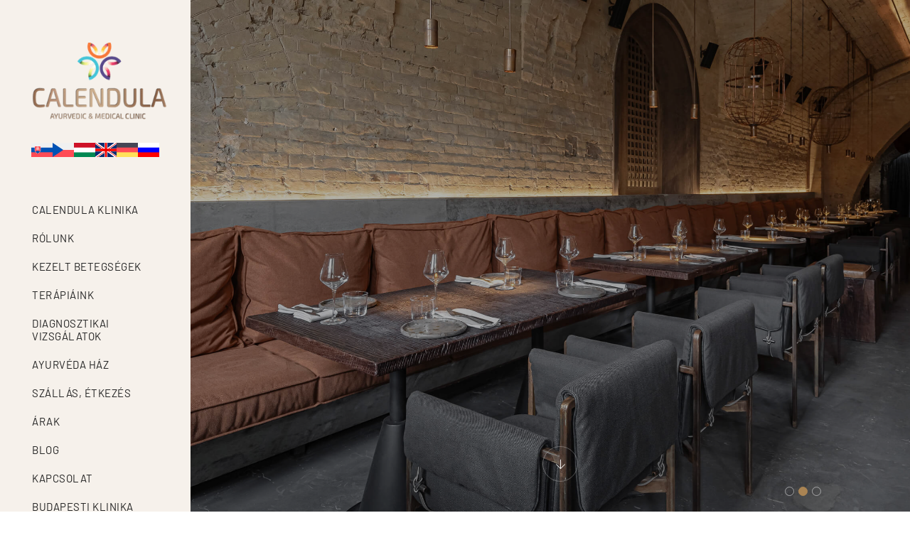

--- FILE ---
content_type: text/html; charset=UTF-8
request_url: https://calendula.hu/room/szallas-etkezes-hotel/
body_size: 23306
content:

     

        <link rel="stylesheet" href="https://calendula.hu/wp-content/themes/thecappa/assets/css/style3.css" />

        <!DOCTYPE html>

<html lang="en-US">


<head>

    <!-- Meta Tags -->

    <meta charset="UTF-8">

    <meta name="viewport" content="width=device-width, initial-scale=1, shrink-to-fit=no">

    
    <meta name='robots' content='index, follow, max-image-preview:large, max-snippet:-1, max-video-preview:-1' />

	<!-- This site is optimized with the Yoast SEO Premium plugin v19.5 (Yoast SEO v26.7) - https://yoast.com/wordpress/plugins/seo/ -->
	<title>Hotel - Calendula Klinika - Siófok</title>
	<meta name="description" content="13 db négycsillagos szállodai szoba, 5 féle kategóriában: standard/speciális standard/deluxe/business/penthouse lakosztállyal" />
	<link rel="canonical" href="https://calendula.hu/room/szallas-etkezes-hotel/" />
	<meta property="og:locale" content="en_US" />
	<meta property="og:type" content="article" />
	<meta property="og:title" content="Hotel" />
	<meta property="og:description" content="13 db négycsillagos szállodai szoba, 5 féle kategóriában: standard/speciális standard/deluxe/business/penthouse lakosztállyal" />
	<meta property="og:url" content="https://calendula.hu/room/szallas-etkezes-hotel/" />
	<meta property="og:site_name" content="Calendula Klinika - Siófok" />
	<meta property="article:modified_time" content="2023-09-14T18:32:22+00:00" />
	<meta property="og:image" content="https://calendula.hu/wp-content/uploads/2022/04/6.jpg" />
	<meta property="og:image:width" content="900" />
	<meta property="og:image:height" content="1200" />
	<meta property="og:image:type" content="image/jpeg" />
	<meta name="twitter:card" content="summary_large_image" />
	<meta name="twitter:label1" content="Est. reading time" />
	<meta name="twitter:data1" content="1 minute" />
	<script type="application/ld+json" class="yoast-schema-graph">{"@context":"https://schema.org","@graph":[{"@type":"WebPage","@id":"https://calendula.hu/room/szallas-etkezes-hotel/","url":"https://calendula.hu/room/szallas-etkezes-hotel/","name":"Hotel - Calendula Klinika - Siófok","isPartOf":{"@id":"https://calendula.hu/#website"},"primaryImageOfPage":{"@id":"https://calendula.hu/room/szallas-etkezes-hotel/#primaryimage"},"image":{"@id":"https://calendula.hu/room/szallas-etkezes-hotel/#primaryimage"},"thumbnailUrl":"https://calendula.hu/wp-content/uploads/2022/04/6.jpg","datePublished":"2023-02-11T16:33:08+00:00","dateModified":"2023-09-14T18:32:22+00:00","description":"13 db négycsillagos szállodai szoba, 5 féle kategóriában: standard/speciális standard/deluxe/business/penthouse lakosztállyal","breadcrumb":{"@id":"https://calendula.hu/room/szallas-etkezes-hotel/#breadcrumb"},"inLanguage":"en-US","potentialAction":[{"@type":"ReadAction","target":["https://calendula.hu/room/szallas-etkezes-hotel/"]}]},{"@type":"ImageObject","inLanguage":"en-US","@id":"https://calendula.hu/room/szallas-etkezes-hotel/#primaryimage","url":"https://calendula.hu/wp-content/uploads/2022/04/6.jpg","contentUrl":"https://calendula.hu/wp-content/uploads/2022/04/6.jpg","width":900,"height":1200},{"@type":"BreadcrumbList","@id":"https://calendula.hu/room/szallas-etkezes-hotel/#breadcrumb","itemListElement":[{"@type":"ListItem","position":1,"name":"Home","item":"https://calendula.hu/"},{"@type":"ListItem","position":2,"name":"Room","item":"https://calendula.hu/room/"},{"@type":"ListItem","position":3,"name":"Hotel"}]},{"@type":"WebSite","@id":"https://calendula.hu/#website","url":"https://calendula.hu/","name":"Calendula Klinika - Siófok","description":"","potentialAction":[{"@type":"SearchAction","target":{"@type":"EntryPoint","urlTemplate":"https://calendula.hu/?s={search_term_string}"},"query-input":{"@type":"PropertyValueSpecification","valueRequired":true,"valueName":"search_term_string"}}],"inLanguage":"en-US"}]}</script>
	<!-- / Yoast SEO Premium plugin. -->


<link rel='dns-prefetch' href='//fonts.googleapis.com' />
<link rel="alternate" type="application/rss+xml" title="Calendula Klinika - Siófok &raquo; Feed" href="https://calendula.hu/feed/" />
<link rel="alternate" type="application/rss+xml" title="Calendula Klinika - Siófok &raquo; Comments Feed" href="https://calendula.hu/comments/feed/" />
<link rel="alternate" type="application/rss+xml" title="Calendula Klinika - Siófok &raquo; Hotel Comments Feed" href="https://calendula.hu/room/szallas-etkezes-hotel/feed/" />
<link rel="alternate" title="oEmbed (JSON)" type="application/json+oembed" href="https://calendula.hu/wp-json/oembed/1.0/embed?url=https%3A%2F%2Fcalendula.hu%2Froom%2Fszallas-etkezes-hotel%2F" />
<link rel="alternate" title="oEmbed (XML)" type="text/xml+oembed" href="https://calendula.hu/wp-json/oembed/1.0/embed?url=https%3A%2F%2Fcalendula.hu%2Froom%2Fszallas-etkezes-hotel%2F&#038;format=xml" />
<style id='wp-img-auto-sizes-contain-inline-css' type='text/css'>
img:is([sizes=auto i],[sizes^="auto," i]){contain-intrinsic-size:3000px 1500px}
/*# sourceURL=wp-img-auto-sizes-contain-inline-css */
</style>
<style id='wp-emoji-styles-inline-css' type='text/css'>

	img.wp-smiley, img.emoji {
		display: inline !important;
		border: none !important;
		box-shadow: none !important;
		height: 1em !important;
		width: 1em !important;
		margin: 0 0.07em !important;
		vertical-align: -0.1em !important;
		background: none !important;
		padding: 0 !important;
	}
/*# sourceURL=wp-emoji-styles-inline-css */
</style>
<link rel='stylesheet' id='contact-form-7-css' href='https://calendula.hu/wp-content/plugins/contact-form-7/includes/css/styles.css?ver=6.1.4'  media='all' />
<link rel='stylesheet' id='wpcf7-redirect-script-frontend-css' href='https://calendula.hu/wp-content/plugins/wpcf7-redirect/build/assets/frontend-script.css?ver=2c532d7e2be36f6af233'  media='all' />
<link rel='stylesheet' id='googlefonts-1-css' href='https://fonts.googleapis.com/css2?family=Barlow&#038;family=Barlow+Condensed&#038;family=Gilda+Display&#038;display=swap'  media='all' />
<link rel='stylesheet' id='plugins-css' href='https://calendula.hu/wp-content/themes/thecappa/assets/css/plugins.css?ver=6.9'  media='all' />
<link rel='stylesheet' id='vegas-slider-css' href='https://calendula.hu/wp-content/themes/thecappa/assets/css/plugins/vegas.slider.min.css?ver=6.9'  media='all' />
<link rel='stylesheet' id='thecappa-style-css' href='https://calendula.hu/wp-content/themes/thecappa/assets/css/style.css?ver=6.9'  media='all' />
<link rel='stylesheet' id='thecappa-css-css' href='https://calendula.hu/wp-content/themes/thecappa/style.css?ver=2022-04-25'  media='all' />
<link rel='stylesheet' id='elementor-frontend-css' href='https://calendula.hu/wp-content/plugins/elementor/assets/css/frontend.min.css?ver=3.34.1'  media='all' />
<link rel='stylesheet' id='e-popup-css' href='https://calendula.hu/wp-content/plugins/elementor-pro/assets/css/conditionals/popup.min.css?ver=3.34.0'  media='all' />
<link rel='stylesheet' id='elementor-icons-css' href='https://calendula.hu/wp-content/plugins/elementor/assets/lib/eicons/css/elementor-icons.min.css?ver=5.45.0'  media='all' />
<link rel='stylesheet' id='elementor-post-8-css' href='https://calendula.hu/wp-content/uploads/elementor/css/post-8.css?ver=1769084478'  media='all' />
<link rel='stylesheet' id='font-awesome-5-all-css' href='https://calendula.hu/wp-content/plugins/elementor/assets/lib/font-awesome/css/all.min.css?ver=3.34.1'  media='all' />
<link rel='stylesheet' id='font-awesome-4-shim-css' href='https://calendula.hu/wp-content/plugins/elementor/assets/lib/font-awesome/css/v4-shims.min.css?ver=3.34.1'  media='all' />
<link rel='stylesheet' id='elementor-post-3006-css' href='https://calendula.hu/wp-content/uploads/elementor/css/post-3006.css?ver=1769123523'  media='all' />
<link rel='stylesheet' id='elementor-post-5051-css' href='https://calendula.hu/wp-content/uploads/elementor/css/post-5051.css?ver=1769084478'  media='all' />
<link rel='stylesheet' id='elementor-post-4963-css' href='https://calendula.hu/wp-content/uploads/elementor/css/post-4963.css?ver=1769084478'  media='all' />
<link rel='stylesheet' id='cf7cf-style-css' href='https://calendula.hu/wp-content/plugins/cf7-conditional-fields/style.css?ver=2.6.7'  media='all' />
<link rel='stylesheet' id='ecs-styles-css' href='https://calendula.hu/wp-content/plugins/ele-custom-skin/assets/css/ecs-style.css?ver=3.1.9'  media='all' />
<link rel='stylesheet' id='elementor-post-3666-css' href='https://calendula.hu/wp-content/uploads/elementor/css/post-3666.css?ver=1767787516'  media='all' />
<link rel='stylesheet' id='elementor-gf-local-roboto-css' href='https://calendula.hu/wp-content/uploads/elementor/google-fonts/css/roboto.css?ver=1743071849'  media='all' />
<link rel='stylesheet' id='elementor-gf-local-robotoslab-css' href='https://calendula.hu/wp-content/uploads/elementor/google-fonts/css/robotoslab.css?ver=1743071852'  media='all' />
<link rel='stylesheet' id='elementor-gf-local-barlow-css' href='https://calendula.hu/wp-content/uploads/elementor/google-fonts/css/barlow.css?ver=1743071854'  media='all' />
<script  src="https://calendula.hu/wp-includes/js/jquery/jquery.min.js?ver=3.7.1" id="jquery-core-js"></script>
<script  src="https://calendula.hu/wp-includes/js/jquery/jquery-migrate.min.js?ver=3.4.1" id="jquery-migrate-js"></script>
<script  src="https://calendula.hu/wp-content/plugins/elementor/assets/lib/font-awesome/js/v4-shims.min.js?ver=3.34.1" id="font-awesome-4-shim-js"></script>
<script type="text/javascript" id="ecs_ajax_load-js-extra">
/* <![CDATA[ */
var ecs_ajax_params = {"ajaxurl":"https://calendula.hu/wp-admin/admin-ajax.php","posts":"{\"page\":0,\"room\":\"szallas-etkezes-hotel\",\"post_type\":\"room\",\"name\":\"szallas-etkezes-hotel\",\"error\":\"\",\"m\":\"\",\"p\":0,\"post_parent\":\"\",\"subpost\":\"\",\"subpost_id\":\"\",\"attachment\":\"\",\"attachment_id\":0,\"pagename\":\"szallas-etkezes-hotel\",\"page_id\":0,\"second\":\"\",\"minute\":\"\",\"hour\":\"\",\"day\":0,\"monthnum\":0,\"year\":0,\"w\":0,\"category_name\":\"\",\"tag\":\"\",\"cat\":\"\",\"tag_id\":\"\",\"author\":\"\",\"author_name\":\"\",\"feed\":\"\",\"tb\":\"\",\"paged\":0,\"meta_key\":\"\",\"meta_value\":\"\",\"preview\":\"\",\"s\":\"\",\"sentence\":\"\",\"title\":\"\",\"fields\":\"all\",\"menu_order\":\"\",\"embed\":\"\",\"category__in\":[],\"category__not_in\":[],\"category__and\":[],\"post__in\":[],\"post__not_in\":[],\"post_name__in\":[],\"tag__in\":[],\"tag__not_in\":[],\"tag__and\":[],\"tag_slug__in\":[],\"tag_slug__and\":[],\"post_parent__in\":[],\"post_parent__not_in\":[],\"author__in\":[],\"author__not_in\":[],\"search_columns\":[],\"ignore_sticky_posts\":false,\"suppress_filters\":false,\"cache_results\":true,\"update_post_term_cache\":true,\"update_menu_item_cache\":false,\"lazy_load_term_meta\":true,\"update_post_meta_cache\":true,\"posts_per_page\":10,\"nopaging\":false,\"comments_per_page\":\"50\",\"no_found_rows\":false,\"order\":\"DESC\"}"};
//# sourceURL=ecs_ajax_load-js-extra
/* ]]> */
</script>
<script  src="https://calendula.hu/wp-content/plugins/ele-custom-skin/assets/js/ecs_ajax_pagination.js?ver=3.1.9" id="ecs_ajax_load-js"></script>
<script  src="https://calendula.hu/wp-content/plugins/ele-custom-skin/assets/js/ecs.js?ver=3.1.9" id="ecs-script-js"></script>
<link rel="https://api.w.org/" href="https://calendula.hu/wp-json/" /><link rel="EditURI" type="application/rsd+xml" title="RSD" href="https://calendula.hu/xmlrpc.php?rsd" />
<meta name="generator" content="WordPress 6.9" />
<link rel='shortlink' href='https://calendula.hu/?p=3006' />
<script type="text/javascript">if(!window._buttonizer) { window._buttonizer = {}; };var _buttonizer_page_data = {"page_id":3006,"categories":[],"is_frontpage":false,"is_404":false,"user_roles":["guest"],"language":"en"};window._buttonizer.data = { ..._buttonizer_page_data, ...window._buttonizer.data };</script><!-- start Simple Custom CSS and JS -->
<script type="text/javascript">
document.addEventListener("DOMContentLoaded", function() {
    const anchorLinks = document.querySelectorAll('a[href^="#"]');
    anchorLinks.forEach(link => {
        link.addEventListener("click", function(event) {
            event.preventDefault(); // Megakadályozza a hivatkozás alapértelmezett működését
            const targetId = link.getAttribute("href").substring(1);
            const targetElement = document.getElementById(targetId);
            if (targetElement) {
                // Kompenzációs érték, a navigációs sáv magassága vagy egyéb fix elemek figyelembe vétele
                const offset = document.querySelector("header") ? document.querySelector("header").offsetHeight : 0; // Ha van fix fejléc, annak a magassága
                const targetPosition = targetElement.offsetTop - offset;
                
                window.scrollTo({
                    top: targetPosition,
                    behavior: "smooth"
                });
            }
        });
    });
});
</script>
<!-- end Simple Custom CSS and JS -->
<!-- start Simple Custom CSS and JS -->
<script type="text/javascript">
document.addEventListener("DOMContentLoaded", function () {
    let flagsDiv = document.getElementById("language-flags");
    let logoDiv = document.querySelector(".cappa-logo");

    if (flagsDiv && logoDiv) {
        logoDiv.insertAdjacentElement("afterend", flagsDiv);
    }
});
</script>
<!-- end Simple Custom CSS and JS -->
<!-- start Simple Custom CSS and JS -->
<script type="text/javascript">
$(document).ready(function(){
    $(".owl-carousel").owlCarousel({
        loop: true,
        margin: 30,
        nav: true, // Nyilak engedélyezése
        dots: true,
        navText: ["<span class='custom-prev'>❮</span>", "<span class='custom-next'>❯</span>"],
        responsive:{
            0: { items: 1 },
            600: { items: 2 },
            1000: { items: 3 },
            1400: { items: 3 }
        }
    });
});
</script>
<!-- end Simple Custom CSS and JS -->
<!-- start Simple Custom CSS and JS -->
<style type="text/css">
/* Zászlók stílusa az aside szakaszban */
#cappa-aside #language-flags {
    display: flex;
    justify-content: center;
    align-items: center;
    gap: 5%;
    padding: 15px;
    width: 100%;
    position: relative;
    z-index: 10;
	margin-top:-65px;
	margin-bottom: 50px;
}

/* Zászlók méretezése */
#cappa-aside #language-flags img {
    width: 30px;
    height: auto;
    display: inline-block;
    transition: transform 0.2s ease-in-out;
}

/* Hover effekt */
#cappa-aside #language-flags img:hover {
    transform: scale(1.1);
}
</style>
<!-- end Simple Custom CSS and JS -->
<!-- start Simple Custom CSS and JS -->
<style type="text/css">
.owl-nav {
    display: block !important; /* Biztosítja, hogy a navigációs gombok megjelenjenek */
}

.elementor-global-3766 .owl-carousel .custom-prev, 
.elementor-global-3766 .owl-carousel .custom-next {
    position: absolute !important;
    top: 50% !important;
    transform: translateY(-50%) !important;
    font-size: 40px !important;
    color: #aa8453 !important;
    cursor: pointer !important;
    z-index: 9999 !important;
    padding: 10px !important;
    border-radius: 50% !important;
    transition: all 0.3s ease-in-out !important;
}

/* ======= 1. SZAKASZ: own-home-pricing (elementor-global-3766) ======= */
.elementor-global-3766 .pricing .owl-theme .owl-nav [class*=owl-] {
    margin-right: -60px !important;
    margin-left: -60px !important;
}

/* Mobil verzió - kisebb távolság */
@media (max-width: 768px) {
    .elementor-global-3766 .pricing .owl-theme .owl-nav [class*=owl-] {
        margin-right: -30px !important;
        margin-left: -30px !important;
    }
}

/* ======= 2. SZAKASZ: rooms2 ======= */
.rooms2 .owl-theme .owl-nav [class*=owl-] {
    margin-right: -80px !important; /* Nagyobb távolság */
    margin-left: -80px !important;
}

/* Mobil verzió - kisebb távolság */
@media (max-width: 768px) {
    .rooms2 .owl-theme .owl-nav [class*=owl-] {
        margin-right: -40px !important;
        margin-left: -40px !important;
    }
}
/* ======= 3. SZAKASZ: testimonials ======= */
.testimonials .owl-theme .owl-nav [class*=owl-] {
    margin-right: -100px !important; /* Külön beállítás ehhez a szakaszhoz */
    margin-left: -100px !important;
}

/* Mobil verzió - kisebb távolság */
@media (max-width: 768px) {
    .testimonials .owl-theme .owl-nav [class*=owl-] {
        margin-right: -50px !important;
        margin-left: -50px !important;
    }
}

/* ======= 4. SZAKASZ: team (NYILAK ELREJTÉSE) ======= */
.team .owl-theme .owl-nav {
    display: none !important; /* Nyilak teljes elrejtése */
}

/* ======= 5. SZAKASZ: pricing ======= */
.pricing .owl-theme .owl-nav [class*=owl-] {
    margin-right: -60px !important; /* Egyedi távolság ehhez a szakaszhoz */
    margin-left: -60px !important;
}

/* Mobil verzió - kisebb távolság */
@media (max-width: 768px) {
    .pricing .owl-theme .owl-nav [class*=owl-] {
        margin-right: -35px !important;
        margin-left: -35px !important;
    }
}</style>
<!-- end Simple Custom CSS and JS -->
<!-- start Simple Custom CSS and JS -->
<style type="text/css">
h1 {font-size: 44px!important;}
h2 {font-size: 38px!important;}
h3 {font-size: 22px!important;}
</style>
<!-- end Simple Custom CSS and JS -->
<!-- start Simple Custom CSS and JS -->
<style type="text/css">
#menu-item-6656 a img, #menu-item-6657 a img, #menu-item-6358 a img, #menu-item-6359 a img, #menu-item-6804 a img, #menu-item-6360 a img
 {
	width: 27px;
    height: auto;
    float: none;
    padding: 0 !important;
    margin-top: -48px !important;
    margin-bottom: 54px !important;
}
#menu-item-6656 a, #menu-item-6657 a, #menu-item-6358 a, #menu-item-6359 a, #menu-item-6804 a, #menu-item-6360 a {
	width: 27px;
    height: auto;
    float: none;
    padding: 0 !important;
    margin-top: -0px !important;

}

#menu-item-6656, #menu-item-6657, #menu-item-6358, #menu-item-6359, #menu-item-6804, #menu-item-6360 {
    display: inline-block !important;
    vertical-align: middle !important;
    width: 15% !important;
    text-align: center !important;
    white-space: nowrap !important;
}

#menu-item-6656 {margin-left: 5%!important;}
@media screen and (max-width: 768px) {#menu-item-6656 {margin-left: 0%!important;}}

#cappa-aside .cappa-main-menu > ul > li > a {
    margin: 11px 0 0 0 !important;
}

.postid-6851 .banner-header {
background-image: url(https://calendula.hu/wp-content/uploads/2024/05/calendula-klinika-autentikus-pancsakarma-3.webp)!important;
background-size: cover;
}


.single-post .banner-header .post {display: none;}
.single-post .banner-header h5 {display: none;}

.rooms1 .item .con .permalink a {font-size: 14p;}

.header .owl-carousel .owl-nav.disabled {
    display: none!important;
}</style>
<!-- end Simple Custom CSS and JS -->
<!-- HFCM by 99 Robots - Snippet # 1: meta pixel -->
<!-- Meta Pixel Code -->
<script>
!function(f,b,e,v,n,t,s)
{if(f.fbq)return;n=f.fbq=function(){n.callMethod?
n.callMethod.apply(n,arguments):n.queue.push(arguments)};
if(!f._fbq)f._fbq=n;n.push=n;n.loaded=!0;n.version='2.0';
n.queue=[];t=b.createElement(e);t.async=!0;
t.src=v;s=b.getElementsByTagName(e)[0];
s.parentNode.insertBefore(t,s)}(window, document,'script',
'https://connect.facebook.net/en_US/fbevents.js');
fbq('init', '1843650939583446');
fbq('track', 'PageView');
</script>
<noscript><img height="1" width="1" style="display:none"
src="https://www.facebook.com/tr?id=1843650939583446&ev=PageView&noscript=1"
/></noscript>
<!-- End Meta Pixel Code -->
<!-- /end HFCM by 99 Robots -->

<!-- Google Tag Manager -->
<script>(function(w,d,s,l,i){w[l]=w[l]||[];w[l].push({'gtm.start':
new Date().getTime(),event:'gtm.js'});var f=d.getElementsByTagName(s)[0],
j=d.createElement(s),dl=l!='dataLayer'?'&l='+l:'';j.async=true;j.src=
'https://www.googletagmanager.com/gtm.js?id='+i+dl;f.parentNode.insertBefore(j,f);
})(window,document,'script','dataLayer','GTM-M2W7SVHS');</script>
<!-- End Google Tag Manager --> 
<style>
/* blogok és szövegek designjának javítása: linkek a blogokban és oldalakon kiemeltek legyenek; popup szöveg színe fekete; legyen li kiemelés */
a.elementor-toggle-title {display: inline !important;}
.elementor-widget-container p a {color: #ab8a62 !important; font-weight: bold !important; text-decoration: underline;}
.elementor-widget-container p a:hover {color: #d4b28a !important; font-weight: bold !important; text-decoration: underline;}
.elementor-widget-container p {color:#c4c0c0 !important; font-size: 18px;}
.elementor-widget-container li { box-sizing: border-box !important; margin-left: 10px !important; color:#c4c0c0 !important; font-size: 18px;}
.dialog-lightbox-message .elementor-widget-container p {color:black !important; font-weight: 400 !important;}

/*list-style-type: circle !important;*/
/* header gomb fehér legyen */
.butn-light a {background: white !important;}
.butn-light span {color: black !important; font-weight: 400 !important;}
.butn-light a:hover {background: transparent !important;}	

/* beviteli mezők szövege ne szürke legyen */
input[type="password"], input[type="email"], input[type="text"], input[type="file"], textarea {color:white !important;}
	::placeholder {color: #bab3b3 !important;}

/* elementor canvas sablon ne legyen padding*/
	.elementor-column-gap-default > .elementor-column > .elementor-element-populated {padding: 0px !important;}


.navbar {height: 120px !important; padding: 15px !important;}
	
	.logo1 {display:none !important;}
	.navbar {height: 60px !important;}

.szolgaltatasok .elementor-widget-container li,
.szolgaltatasok .elementor-widget-container p  {color: black !important;}
	h1{font-size:36px !important;}

</style>







<script>
/* Hotjar Tracking Code for Calendula HU */

    (function(h,o,t,j,a,r){
        h.hj=h.hj||function(){(h.hj.q=h.hj.q||[]).push(arguments)};
        h._hjSettings={hjid:5271591,hjsv:6};
        a=o.getElementsByTagName('head')[0];
        r=o.createElement('script');r.async=1;
        r.src=t+h._hjSettings.hjid+j+h._hjSettings.hjsv;
        a.appendChild(r);
    })(window,document,'https://static.hotjar.com/c/hotjar-','.js?sv=');

</script><meta name="generator" content="Elementor 3.34.1; features: additional_custom_breakpoints; settings: css_print_method-external, google_font-enabled, font_display-auto">
<script>
	jQuery(document).ready(function($) {
  // Burger Menu 
    var burgerMenu = function () {
        $('.js-cappa-nav-toggle').on('click', function (event) {
            event.preventDefault();
            var $this = $(this);
            if ($('body').hasClass('offcanvas')) {
                $this.removeClass('active');
                $('body').removeClass('offcanvas');
            }
            else {
                $this.addClass('active');
                $('body').addClass('offcanvas');
            }
        });
    };
    
    // Click outside of offcanvass
    var mobileMenuOutsideClick = function () {
        $(document).click(function (e) {
            var container = $('#cappa-aside, .js-cappa-nav-toggle');
            if (!container.is(e.target) && container.has(e.target).length === 0) {
                if ($('body').hasClass('offcanvas')) {
                    $('body').removeClass('offcanvas');
                    $('.js-cappa-nav-toggle').removeClass('active');
                }
            }
        });
        $(window).scroll(function () {
            if ($('body').hasClass('offcanvas')) {
                $('body').removeClass('offcanvas');
                $('.js-cappa-nav-toggle').removeClass('active');
            }
        });
    };
    
    // Sub Menu 
    $('.cappa-main-menu li.cappa-sub>a').on('click', function () {
        $(this).removeAttr('href');
        var element = $(this).parent('li');
        if (element.hasClass('open')) {
            element.removeClass('open');
            element.find('li').removeClass('open');
            element.find('ul').slideUp();
											 
																																															
        }
        else {
            element.addClass('open');
            element.children('ul').slideDown();
            element.siblings('li').children('ul').slideUp();
            element.siblings('li').removeClass('open');
            element.siblings('li').find('li').removeClass('open');
            element.siblings('li').find('ul').slideUp();
        }
    });
    $('.cappa-main-menu>ul>li.cappa-sub>a').append('<span class="holder"></span>');
	
    
    // Document on load.
    $(function () {
        burgerMenu();
        mobileMenuOutsideClick();
    });
    });
</script>
<script>
	jQuery(document).ready(function($) {	
		$('.booking-sidebar .wpcf7-submit').click(function(){ 		
    		var room = $( '.booking-sidebar .c6 span:not(.wpcf7cf-hidden) .wpcf7-form-control-wrap select.select-room option:selected' ).text();
				$('#room-type-result').val(room);  		
		});
		$('.testimonials .wpcf7-submit').click(function(){ 		
    		var rooms = $( '.testimonials .wpcf7 span:not(.wpcf7cf-hidden) .wpcf7-form-control-wrap select.select-room option:selected' ).text();
				$('#room-type-result-2').val(rooms);  		
		});
		$('.booking-sidebar form .c5 .select1_wrapper').click(function() {			
				$('.booking-sidebar form .form-tooltip').addClass('no-submit');						
		});
		$('.booking-sidebar form .c6 .select1_wrapper').click(function() {			
				$('.booking-sidebar form .form-tooltip').removeClass('no-submit');						
		});
		$('.testimonials form .bottom-1 .select1_wrapper').click(function() {			
				$('.testimonials form .form-tooltip').addClass('no-submit');						
		});
		$('.testimonials form .bottom-2 .select1_wrapper').click(function() {			
				$('.testimonials form .form-tooltip').removeClass('no-submit');						
		});
	});
</script>
<script>
    jQuery(document).ready(function($) {	
			$('.menu-flag-item a').removeAttr('title');
    });
</script>
<script>
(function(){
    mktr_key = "G4JYTVWI";
    var mktr = document.createElement("script");
    mktr.async = true;
    mktr.src = "https://t.themarketer.com/t/j/" + mktr_key;
    var s = document.getElementsByTagName("script")[0];
    s.parentNode.insertBefore(mktr,s);
})();
</script>
			<style>
				.e-con.e-parent:nth-of-type(n+4):not(.e-lazyloaded):not(.e-no-lazyload),
				.e-con.e-parent:nth-of-type(n+4):not(.e-lazyloaded):not(.e-no-lazyload) * {
					background-image: none !important;
				}
				@media screen and (max-height: 1024px) {
					.e-con.e-parent:nth-of-type(n+3):not(.e-lazyloaded):not(.e-no-lazyload),
					.e-con.e-parent:nth-of-type(n+3):not(.e-lazyloaded):not(.e-no-lazyload) * {
						background-image: none !important;
					}
				}
				@media screen and (max-height: 640px) {
					.e-con.e-parent:nth-of-type(n+2):not(.e-lazyloaded):not(.e-no-lazyload),
					.e-con.e-parent:nth-of-type(n+2):not(.e-lazyloaded):not(.e-no-lazyload) * {
						background-image: none !important;
					}
				}
			</style>
			<link rel="icon" href="https://calendula.hu/wp-content/uploads/2023/01/favicon-150x150.webp" sizes="32x32" />
<link rel="icon" href="https://calendula.hu/wp-content/uploads/2023/01/favicon.webp" sizes="192x192" />
<link rel="apple-touch-icon" href="https://calendula.hu/wp-content/uploads/2023/01/favicon.webp" />
<meta name="msapplication-TileImage" content="https://calendula.hu/wp-content/uploads/2023/01/favicon.webp" />
		<style type="text/css" id="wp-custom-css">
			.main-blog-title {
	min-height: 120px;
}

section.contact form textarea {
    height: 200px;
}

#cappa-main input, textarea {
    border-bottom-width: 1px;
    border-color: #aa8453;
}

.ecs-post-loop .elementor-page-title {
	display: flex;
	align-items: center;
}

.scroll-to-contact {
  position: fixed;
  bottom: 30px;
  right: 30px;
  background-color: #aa8453;
  transition: background-color 0.3s ease;
  color: #fff;
	font-family: 'Barlow', sans-serif !important; 
    font-size: 15px;
    letter-spacing: 3px;
  padding: 13px 22px;
/*   border-radius: 50px; */
  text-decoration: none;
  box-shadow: 0px 4px 8px rgba(0,0,0,0.2);
  z-index: 9999;

}

.scroll-to-contact:hover {
   background-color: #3E3E3E;
}

.own-home-pricing .pricing-card .desc {
		min-height: 750px; 
}

.pricing-card {
	 border: 1px solid #C4C0C0;
}

.facilties .single-facility span {
   background-color: #C4C0C0;
	 padding: 15px;
}


.facilties .single-facility {
	border: 1px solid #fff;
	min-height: 270px;
}

.services .img,
.services .img a {
	height: 100%;
}

.services .img img {
	height: 100%;
	object-fit: cover;
}

.elementor-page-899 .services .content {
    width: 100%;
    padding: 50px;
		background-color: #3e3e3e;
}

.four-star-section .rooms2 .caption {
	background-color: #3e3e3e;
}

.four-star-section .rooms2 .owl-carousel .owl-item img {
    min-height: 500px;
    object-fit: cover;
}


.testimonials-box .head-box h4, .no-left-margin .testimonials .owl-carousel .owl-item .info .cont 
{
	text-align: center;
}

.testimonials-box .owl-carousel.owl-drag .owl-item {
    max-height: 400px;
}

.testimonials-box .owl-carousel .owl-stage {
	display: flex;
	align-items: center;
}

section.testimonials .booking-box {
    width: 100% !important;  /* vagy kívánt szélesség */
}

/* ayurvéda ház oldal  */

.elementor-page-8479 .szolgaltatasok table, th, tr, td {
    border: 1px solid #AB8A62;
}

/* feliratkozás oldal */

div#mkt-embedded-form-layout-container-68d513e02fcb8423c4084abe.mkt-embedded-form-layout-container label.mkt-embedded-form-input-label > div.mkt-embedded-form-input-birthday {
	display: flex;
}

#cappa-main div#mkt-embedded-form-layout-container-68d513e02fcb8423c4084abe.mkt-embedded-form-layout-container button.mkt-embedded-form-subscribe-button {
	margin: 1rem auto;
}

.page-id-9690 .footer-top {
	border-top: 2px solid #aa8453;
}

#pre-footer-section .testimonials .col-md-5.offset-md-2 {
    margin-left: 0 !important;
	  flex: 0 0 58%;
    max-width: 58% !important;
}

footer .col-md-3.offset-md-1 {
   -ms-flex: 0 0 33.333333%;
   flex: 0 0 33.333333%;
   max-width: 33.333333%;
	 margin-left: 0;
}

 


@media only screen and (max-width: 1025px) {
	.rooms2 .caption .info-wrapper {
	  justify-content: center;
    gap: 1.5rem;
}
	
.own-home-pricing .pricing-card .desc {
    min-height: 600px;
}

	#pre-footer-section .testimonials .col-md-5  {
    flex: 0 0 100%;
    max-width: 100%;
  }
	
	#pre-footer-section .testimonials .col-md-5.offset-md-2 {
     flex: 0 0 100%;
    max-width: 100% !important;
}
	
	footer .col-md-3.offset-md-1 {
   -ms-flex: 0 0 100%;
   flex: 0 0 100%;
   max-width: 100%;
 }
	
	footer .col-md-3,
	footer .col-md-4 {
		display: flex;
    flex-direction: column;
    align-items: center;
    text-align: center;
		flex: 0 0 100%;
    max-width: 100%;
	}
	
	footer .col-md-3 {
		margin-top: 3rem;
	}
	
	footer .col-md-3 img {
		width: auto;
	}
	
	.footer-column.footer-contact .row {
		justify-content: center;
		gap: 1rem;
	}
}
 
 
 
/* előző fejlesztő kódja  */

#menu-item-6358 a img, #menu-item-6359 a img, #menu-item-6360 a img, #menu-item-6656 a img, #menu-item-6657 a img {
    width: 27px!important;
    height: auto;
    float: none;
    padding: 0 !important;
    margin-top: -48px !important;
    margin-bottom: 54px !important;
}

#menu-item-6358 a, #menu-item-6359 a, #menu-item-6360 a, #menu-item-6656 a, #menu-item-6657 a {	
    width: 27px!important;
    height: auto;
    float: none;
    padding: 0 !important;
    margin-top:10px!important;
}
#menu-item-6358, #menu-item-6359, #menu-item-6360, #menu-item-6656, #menu-item-6657 {	
    display: inline-block !important;
    vertical-align: middle !important;
    width: 15% !important;
    text-align: center !important;
    white-space: nowrap !important;
    margin-top: 0px!important;
    margin-bottom: 0px !important;
	float: none!important;
}


.menu-flag-item, .menu-flag-item a, .menu-flag-item a img {
	display: block;
}

@media only screen and (min-width: 1025px) {
	.page-id-1885 .banner-header.bg-img, .page-id-1884 .banner-header.bg-img, .page-id-1882 .banner-header.bg-img, .page-id-5341 .banner-header.bg-img, .page-id-5774 .banner-header.bg-img, .page-id-5785 .banner-header.bg-img, .page-id-5817 .banner-header.bg-img, .page-id-5999 .banner-header.bg-img, .page-id-5982 .banner-header.bg-img, .page-id-6013 .banner-header.bg-img, .page-id-6023 .banner-header.bg-img, .page-id-6028 .banner-header.bg-img, .page-id-6044 .banner-header.bg-img, .page-id-6039 .banner-header.bg-img, .page-id-2861 .banner-header.bg-img, .postid-2611 .banner-header.bg-img, .page-id-1057 .banner-header.bg-img, .postid-3614 .banner-header.bg-img, .postid-3611 .banner-header.bg-img, .postid-3595 .banner-header.bg-img, .page-id-3447 .banner-header.bg-img, .postid-2476 .banner-header.bg-img, .postid-2465 .banner-header.bg-img, .postid-2490 .banner-header.bg-img, .postid-23 .banner-header.bg-img, .postid-1527 .banner-header.bg-img, .page-id-2363 .banner-header.bg-img, .page-id-2411 .banner-header.bg-img, .page-id-2416 .banner-header.bg-img, .page-id-1375 .banner-header.bg-img {
	  background-position-y: bottom;
	}
	
}

@media only screen and (min-width: 1921px) {
	
	.page-id-3772 .banner-header.bg-img {
		background-size: 79.2vw auto;
  	background-position: right 0;
	}
	.postid-2794 .banner-header.bg-img, .postid-2802 .banner-header.bg-img {
		background-size: 79.2vw auto;
  	background-position: right -36vw;
	}
	.postid-3622 .banner-header.bg-img {
		background-size: 79.2vw auto;
  	background-position: right -30vw;
	}
	.postid-3626 .banner-header.bg-img, .postid-3602 .banner-header.bg-img {
  	background-position-y: -31vw;
	}
	.postid-3607 .banner-header.bg-img {
  	background-position-y: -20vw;
	}
	.postid-3619 .banner-header.bg-img {
  	background-position-y: -10vw;
	}
	.page-id-1907 .banner-header.bg-img {
  	background-position: right -7vw;
	}
	.postid-2711 .banner-header.bg-img, .postid-2778 .banner-header.bg-img {
  	background-position: right -20vw;
	}
	.postid-2657 .banner-header.bg-img {
  	background-position: right -25vw;
	}
	.page-id-1057 .banner-header.bg-img {
    background-position-x: 18vw;
	}
	.postid-3629 .banner-header.bg-img {
		background-size: 79.2vw auto;
  	background-position: right -20vw;
	}
}

@media only screen and (min-width: 1751px) and (max-width: 1920px) {
	
	.postid-2794 .banner-header.bg-img, .postid-2802 .banner-header.bg-img {
		background-size: 79.2vw auto;
  	background-position: right -33vw;
	}
		.postid-3602 .banner-header.bg-img {
  	background-position-y: -28vw;
	}

}

@media only screen and (min-width: 1651px) and (max-width: 1750px) {
	
		.postid-2794 .banner-header.bg-img, .postid-2802 .banner-header.bg-img {
		background-size: 79.2vw auto;
  	background-position: right -30vw;
	}
		.postid-3602 .banner-header.bg-img {
  	background-position-y: -25.9vw;
	}

}

@media only screen and (min-width: 1651px) and (max-width: 1920px) {
	.page-id-3772 .banner-header.bg-img {
		background-size: 79.2vw auto;
  	background-position: right 0;
	}
	.postid-3607 .banner-header.bg-img {
  	background-position-y: -20vw;
	}
	.postid-3622 .banner-header.bg-img {
		background-size: 79.2vw auto;
  	background-position: right -26vw;
	}
	.postid-3626 .banner-header.bg-img {
  	background-position-y: -28vw;
	}
	.postid-3619 .banner-header.bg-img {
  	background-position-y: -10vw;
	}
	.page-id-1907 .banner-header.bg-img {
  	background-position: right -6vw;
	}
	.postid-2778 .banner-header.bg-img {
  	background-position: right -16vw;
	}
	.postid-2711 .banner-header.bg-img {
  	background-position: right -20vw;
	}
	.postid-2657 .banner-header.bg-img {
  	background-position: right -24vw;
	}
	.page-id-1057 .banner-header.bg-img {
    background-position-x: 18vw;
	}
	.postid-3629 .banner-header.bg-img {
		background-size: 79.2vw auto;
  	background-position: right -20vw;
	}
	.postid-3629 .banner-header.bg-img {
		background-size: 79.2vw auto;
  	background-position: right -15vw;
	}
}

@media only screen and (min-width: 1441px) and (max-width: 1650px) {
	.page-id-3772 .banner-header.bg-img {
		background-size: 79.2vw auto;
  	background-position: right 0;
	}
	.postid-2794 .banner-header.bg-img, .postid-2802 .banner-header.bg-img {
		background-size: 79.2vw auto;
  	background-position: right -26vw;
	}
	.postid-3622 .banner-header.bg-img {
		background-size: 79.2vw auto;
  	background-position: right -22vw;
	}
	.postid-3602 .banner-header.bg-img {
  	background-position-y: -23vw;
	}
	.postid-3626 .banner-header.bg-img {
  	background-position-y: -24vw;
	}
	.postid-3607 .banner-header.bg-img {
  	background-position-y: -12vw;
	}
	.postid-3619 .banner-header.bg-img {
  	background-position-y: -9vw;
	}
	.page-id-1907 .banner-header.bg-img {
  	background-position: right -5vw;
	}
	.postid-2778 .banner-header.bg-img {
  	background-position: right -10vw;
	}
	.postid-2711 .banner-header.bg-img, .postid-2657 .banner-header.bg-img {
  	background-position: right -20vw;
	}
	.page-id-1057 .banner-header.bg-img {
    background-position-x: 19vw;
	}
	.postid-3629 .banner-header.bg-img {
		background-size: 79.2vw auto;
  	background-position: right -10vw;
	}
}

@media only screen and (min-width: 1361px) and (max-width: 1440px) {
	.postid-2794 .banner-header.bg-img, .postid-2802 .banner-header.bg-img {
		background-size: 79.2vw auto;
  	background-position: right -23vw;
	}
}

@media only screen and (min-width: 1201px) and (max-width: 1360px) {
	.postid-2794 .banner-header.bg-img, .postid-2802 .banner-header.bg-img {
		background-size: 79.2vw auto;
  	background-position: right -17.4vw;
	}
}

@media only screen and (min-width: 1201px) and (max-width: 1440px) {
	.page-id-3772 .banner-header.bg-img {
		background-size: 79.2vw auto;
  	background-position: right 0;
	}
	.postid-3622 .banner-header.bg-img {
		background-size: 79.2vw auto;
  	background-position: right -12vw;
	}
	.postid-3626 .banner-header.bg-img, .postid-3602 .banner-header.bg-img {
  	background-position-y: -25vw;
	}
	.postid-3607 .banner-header.bg-img {
  	background-position-y: -14vw;
	}
	.postid-3619 .banner-header.bg-img {
  	background-position-y: -9vw;
	}
	.page-id-1907 .banner-header.bg-img {
  	background-position: right -4vw;
	}
	.postid-2778 .banner-header.bg-img {
  	background-position: right -8vw;
	}
	.postid-2711 .banner-header.bg-img {
  	background-position: -4vw -25vw;
	}
	.postid-2657 .banner-header.bg-img {
  	background-position: right -20vw;
	}
	.page-id-1057 .banner-header.bg-img {
    background-position-x: 20vw;
	}
	.postid-3629 .banner-header.bg-img {
		background-size: 79.2vw auto;
  	background-position: right 0;
	}
}

@media only screen and (min-width: 1180px) and (max-width: 1200px) {
	.postid-2794 .banner-header.bg-img, .postid-2802 .banner-header.bg-img {
		background-size: 70vw auto;
  	background-position: right -15vw;
	}
}

@media only screen and (min-width: 1101px) and (max-width: 1179px) {
	.postid-2794 .banner-header.bg-img, .postid-2802 .banner-header.bg-img {
		background-size: 70vw auto;
  	background-position: right -4.7vw;
	}
}

@media only screen and (min-width: 1025px) and (max-width: 1100px) {
	.postid-2794 .banner-header.bg-img, .postid-2802 .banner-header.bg-img {
		background-size: 70vw auto;
  	background-position: right -0.4vw;
	}
}

@media only screen and (min-width: 1025px) and (max-width: 1200px) {
	.page-id-3772 .banner-header.bg-img {
		background-size: auto 64vh;
background-position: 28vw top;
	}
	.postid-3622 .banner-header.bg-img {
		background-size: 79.2vw auto;
  	background-position: right 0;
	}
	.postid-3626 .banner-header.bg-img, .postid-3602 .banner-header.bg-img {
  	background-position-y: -30vw;
	}
	.postid-3607 .banner-header.bg-img {
  	background-position-y: -14vw;
	}
	.postid-3619 .banner-header.bg-img {
  	background-position-y: -11vw;
	}
	.page-id-1907 .banner-header.bg-img {
  	background-position: right -3vw;
	}
	.postid-2778 .banner-header.bg-img {
  	background-position: right -4vw;
	}
	.postid-2711 .banner-header.bg-img {
  	background-position: -2vw -26vw;
	}
	.postid-2657 .banner-header.bg-img {
  	background-position: right -24vw;
	}
	.page-id-1057 .banner-header.bg-img {
    background-position-x: 22vw;
	}
	.postid-3629 .banner-header.bg-img {
		background-size: 79.2vw auto;
  	background-position: right 0;
	}
}

@media only screen and (max-width: 767px) {
	.page-id-1885 .banner-header.bg-img, .page-id-3447 .banner-header.bg-img, .page-id-1907 .banner-header.bg-img, .page-id-2363 .banner-header.bg-img, .page-id-1057 .banner-header.bg-img {
	  background-position-x: center;
	}
	.home .elementor-element-bd5a17a .about img {
    max-width: 70%;
    margin-right: auto;
    margin-left: auto;
    display: block;
	}
}

.form-tooltip .tooltiptext {
  visibility: hidden;
  width: fit-content;
  color: #dc3232;
  text-align: center;
  padding: 5px 0;
  border-radius: 6px;
  position: absolute;
  z-index: 1;
}
.booking-sidebar .form-tooltip .tooltiptext {
	right: 0;
}
.form-tooltip.no-submit:hover .tooltiptext {
  visibility: visible;
}
.booking-inner form .no-submit input[type="submit"] {
	pointer-events: none;
}
.booking-wrapper .wpcf7 form .wpcf7-response-output, .testimonials .wpcf7 form .wpcf7-response-output {
   display: none;
}
.page-template-dark-sidebar .select1_wrapper .select1_inner, .page-template-dark-sidebar-2 .select1_wrapper .select1_inner {
    background: transparent;
}
.home .elementor-element-0f725c7 .video-wrapper .star-rating:last-of-type {
  display: none;
}
#wpcf7-f130-p1375-o1 .wpcf7-acceptance .wpcf7-list-item input {
    vertical-align: top;
    position: relative;
    top: 7px;
}
#wpcf7-f130-p1375-o1 input:not([type="submit"]), #wpcf7-f130-p1375-o1 .wpcf7-textarea {
  padding-left: 10px;
	padding-right: 10px;
}
#wpcf7-f130-p1375-o1 input[type="submit"], #wpcf7-f130-p1375-o1 .wpcf7-acceptance .wpcf7-list-item {
  margin-left: 10px;
}
input[type="submit"], input[type="reset"], input[type="button"], button {
  cursor: pointer;
}

@media screen and (min-width: 1025px) and (max-width: 1366px) {
	.header .caption h1 {
    font-size: 40px;
    letter-spacing: 10px;
	}
	.banner-header h1 {
    font-size: 40px;
	}
}

@media screen and (min-width: 1241px) {
	#wpcf7-f130-p1375-o1 .wpcf7-acceptance .wpcf7-list-item-label {
    width: 96%;
    padding-left: 6px;
	}
}

@media screen and (max-width: 1240px) and (min-width: 961px) {
	#wpcf7-f130-p1375-o1 .wpcf7-acceptance .wpcf7-list-item-label {
    width: 94%;
    padding-left: 6px;
	}
}

@media screen and (max-width: 960px) and (min-width: 768px) {
	#wpcf7-f130-p1375-o1 .wpcf7-acceptance .wpcf7-list-item-label {
    width: 92%;
    padding-left: 6px;
	}
}

@media screen and (max-width: 767px) and (min-width: 420px) {
	#wpcf7-f130-p1375-o1 .wpcf7-acceptance .wpcf7-list-item-label {
    width: 96%;
    padding-left: 6px;
	}
}

@media screen and (max-width: 419px) {
	#wpcf7-f130-p1375-o1 .wpcf7-acceptance .wpcf7-list-item-label {
    width: 92%;
    padding-left: 6px;
	}
}


@media screen and (min-width: 769px) and (max-width: 1024px) {
	.rooms1.section-padding.bg-black .col-md-4 .con .col.col-md-5.text-right {
    right: 30px;
	}
	.header .caption h1 {
    font-size: 36px;
    letter-spacing: 5px;
	}
	.banner-header h1 {
    font-size: 36px;
	}
	#cappa-aside {
		width: 25%;
		padding: 50px 25px 40px 35px;
	}
	#cappa-main {
		width: 75%;
	}
	#cappa-aside .cappa-logo .logo-img {
    width: 150px;
	}
	#cappa-aside .cappa-logo {
    margin-bottom: 30px;
	}
}

@media screen and (min-width: 540px) and (max-width: 768px) {
	.rooms1 .item .con {
    bottom: 0px;
	}
	.header .caption h1 {
    font-size: 30px;
    letter-spacing: 2px;
	}
	.banner-header h1 {
    font-size: 44px;
	}
	.elementor-3048 .elementor-element.elementor-element-7ff191b .elementor-heading-title {
    font-size: 24px;
    line-height: 1.3;
}
	#cappa-aside .cappa-logo .logo-img {
    width: 150px;
	}
	#cappa-aside .cappa-logo {
    margin-bottom: 30px;
	}
	.home-top-foglalas header .owl-item .v-middle.caption .offset-md-1, .home-top-foglalas header .owl-item .v-middle.caption .container {
		padding-right: 10px;
		padding-left: 10px;
	}
	.header .caption h4 {
    letter-spacing: 3px;
	}
	.elementor-899 .elementor-element.elementor-element-fc51583 .elementor-heading-title, .rooms2 .caption h4 a, .elementor-899 .elementor-element.elementor-element-23f062e .elementor-heading-title {
    font-size: 35px;
		line-height: 1.3em;
	}
	.section-title, .services .content .cont h4, .elementor-widget-theme-post-title .elementor-heading-title {
    font-size: 30px !important;
    line-height: 1.3em;
	}
	.single-room .section-title {
    font-size: 40px !important;
	}
	.pricing-card .desc, .services .content {
    padding: 20px;
	}
	.pricing-card .amount, .testimonials-box .head-box h4 {
    font-size: 34px;
	}
	.pricing-card .name {
    line-height: 1.3;
    font-size: 28px;
	}
	.testimonials h5 {
    font-size: 22px;
	}
}

@media screen and (min-width: 420px) and (max-width: 539px) {
	.rooms1 .item .con {
    bottom: 0px;
	}
	.header .caption h1 {
    font-size: 28px;
    letter-spacing: 2px;
		padding-right: 10%;
		padding-left: 10%;
	}
	.banner-header h1 {
    font-size: 38px;
	}
	.elementor-3048 .elementor-element.elementor-element-7ff191b .elementor-heading-title {
    font-size: 22px;
    line-height: 1.3;
}
	#cappa-aside .cappa-logo .logo-img {
    width: 150px;
	}
	#cappa-aside .cappa-logo {
    margin-bottom: 30px;
	}
	.home-top-foglalas header .owl-item .v-middle.caption .offset-md-1, .home-top-foglalas header .owl-item .v-middle.caption .container {
		padding-right: 10px;
		padding-left: 10px;
	}
	.header .caption h4 {
    letter-spacing: 3px;
	}
	.elementor-899 .elementor-element.elementor-element-fc51583 .elementor-heading-title, .rooms2 .caption h4 a, .elementor-899 .elementor-element.elementor-element-23f062e .elementor-heading-title {
    font-size: 34px;
		line-height: 1.3em;
	}
	.section-title, .services .content .cont h4, .elementor-widget-theme-post-title .elementor-heading-title {
    font-size: 28px !important;
    line-height: 1.3em;
	}
	.single-room .section-title {
    font-size: 38px !important;
	}
	.pricing-card .desc, .services .content {
    padding: 20px;
	}
	.pricing-card .amount, .testimonials-box .head-box h4 {
    font-size: 32px;
	}
	.pricing-card .name {
    line-height: 1.3;
    font-size: 26px;
	}
	.testimonials h5 {
    font-size: 22px;
	}
}

@media screen and (min-width: 320px) and (max-width: 419px) {
	.con .text-right {
    display: none;
	}
	.header .caption h1 {
    font-size: 26px;
    letter-spacing: 1px;
		padding-right: 10%;
		padding-left: 10%;
	}
	.banner-header h1 {
    font-size: 36px;
	}
	.elementor-3048 .elementor-element.elementor-element-7ff191b .elementor-heading-title {
    font-size: 20px;
    line-height: 1.3;
}
	#cappa-aside .cappa-logo .logo-img {
    width: 150px;
	}
	#cappa-aside .cappa-logo {
    margin-bottom: 30px;
	}
	.home-top-foglalas header .owl-item .v-middle.caption .offset-md-1, .home-top-foglalas header .owl-item .v-middle.caption .container {
		padding-right: 10px;
		padding-left: 10px;
	}
	.header .caption h4 {
    letter-spacing: 2px;
	}
	.elementor-899 .elementor-element.elementor-element-fc51583 .elementor-heading-title, .rooms2 .caption h4 a, .elementor-899 .elementor-element.elementor-element-23f062e .elementor-heading-title {
    font-size: 32px;
		line-height: 1.3em;
	}
	.section-title, .services .content .cont h4, .elementor-widget-theme-post-title .elementor-heading-title {
    font-size: 26px !important;
    line-height: 1.3em;
	}
	.single-room .section-title {
    font-size: 36px !important;
	}
	.pricing-card .desc, .services .content {
    padding: 20px;
	}
	.pricing-card .amount, .testimonials-box .head-box h4 {
    font-size: 30px;
	}
	.pricing-card .name {
    line-height: 1.3;
    font-size: 24px;
	}
	.testimonials h5 {
    font-size: 20px;
	}
}

@media screen and (max-width: 319px) {
	.con .text-right {
    display: none;
	}
	.news .item .con {
    padding: 20px 10px;
	}
	.news .item .con h5, .news .item .con h5 a {
    font-size: 18px;
	}
	.header .caption h1 {
    font-size: 24px;
    letter-spacing: 1px;
		padding-right: 8%;
		padding-left: 8%;
	}
	.banner-header h1 {
    font-size: 34px;
	}
	.elementor-3048 .elementor-element.elementor-element-7ff191b .elementor-heading-title {
    font-size: 18px;
    line-height: 1.3;
}
	#cappa-aside .cappa-logo .logo-img {
    width: 150px;
	}
	#cappa-aside .cappa-logo {
    margin-bottom: 30px;
	}
	.home-top-foglalas header .owl-item .v-middle.caption .offset-md-1, .home-top-foglalas header .owl-item .v-middle.caption .container {
		padding-right: 10px;
		padding-left: 10px;
	}
	.header .caption h4 {
    letter-spacing: 2px;
	}
	.elementor-899 .elementor-element.elementor-element-fc51583 .elementor-heading-title, .rooms2 .caption h4 a, .elementor-899 .elementor-element.elementor-element-23f062e .elementor-heading-title {
    font-size: 30px;
		line-height: 1.3em;
	}
	.section-title, .services .content .cont h4 {
    font-size: 25px !important;
    line-height: 1.3em;
	}
	.single-room .section-title {
    font-size: 34px !important;
	}
	.pricing-card .desc, .services .content {
    padding: 20px;
	}
	
	.pricing-card .amount, .testimonials-box .head-box h4 {
    font-size: 28px;
	}
	.pricing-card .name {
    line-height: 1.3;
    font-size: 22px;
	}
	.testimonials h5 {
    font-size: 20px;
	}
	.single-post .elementor-column-gap-default>.elementor-row>.elementor-column>.elementor-element-populated>.elementor-widget-wrap {
    padding-right: 0;
    padding-left: 0;
	}
}


.page-id-3048 #form-field-name, .page-id-3048 #form-field-email {
  padding-right: 16px;
  padding-left: 16px;
}
.elementor-3048 .elementor-element.elementor-element-e8d85e2 .elementor-button[type="submit"]:hover {
  cursor: pointer;
}

#home-foglalas {
    position: relative;
    top: -100px;
}

@media screen and (max-width: 767px) {
	.page-id-982 .accordion-box .block .content {
    padding: 0px 20px 30px;
	}
	.page-id-982 .accordion-box .block .acc-btn {
    padding-left: 20px;
	}
	.home-about .col-md-3, .elementor-widget-home-about .col-md-3 {
    -ms-flex: 0 0 100%;
    flex: 0 0 100%;
    max-width: 100%;
	}
	.home-about .col-md-3 img, .elementor-widget-home-about .col-md-3 img {
    margin-top: 0 !important;
	}
	.elementor-3772 .elementor-price-list-price {
		white-space: nowrap;
	}
	.elementor-3772 .elementor-price-list-title, .elementor-3772 .elementor-price-list-separator, .elementor-3772 .elementor-price-list-price {
		line-height: 1.5em;
	}
	.home-top-foglalas .slider-fade .owl-dots {
    right: 2%;
    width: 20px;
	}
}

@media screen and (max-width: 470px) {
	.own-home-rooms-slider .room-facilities ul li i {
    margin-right: 6px;
	}
	.own-home-rooms-slider .room-facilities.facilities-col-3 ul li {
    width: 49%;
	}
	.elementor-3772 .elementor-price-list-title, .elementor-3772 .elementor-price-list-separator, .elementor-3772 .elementor-price-list-price {
		line-height: 1.5em;
	}
	.elementor-3772 .elementor-widget-price-list .elementor-price-list-separator {
    min-width: 30px;
		margin-left: 16px !important;
    margin-right: 16px !important;
	}
	
.elementor-page-8479 .szolgaltatasok table, th, tr, td {
   font-size: 12px !important;
}

}

@media screen and (max-width: 320px) {
	.own-home-rooms-slider .room-facilities.facilities-col-3 ul li {
    width: 100%;
	}
}

.thank-you p {
	font-size: 20px;
}
.map {
  filter: none;
}
.single-post #cappa-main .banner-header {
  position: relative;
}
.single-post #cappa-main .banner-header::before {
  content: "";
	position: absolute;
	width: 100%;
	height: inherit;
	top: 0;
	left: 0;
	z-index: 0;
	opacity: 0.4;
	background: #000;
}.single-post #cappa-main .banner-header .post-categories {
    margin-bottom: 0;
}
.single-post #cappa-main .banner-header .post-categories li a {
    font-weight: 400;
    line-height: 1.25em;
    margin: 0 0 0 0;
    color: #fff;
    text-transform: uppercase;
}
.booking-wrapper.booking-sidebar .wpcf7 form.sent .wpcf7-response-output {
  border-color: rgb(255 255 255 / 0%);
  color: rgb(255 255 255 / 0%);
	height: 1px;
}
.elementor-899 .elementor-element.elementor-element-b182bbc p {
    color: #AA8453 !important;
    font-family: "Barlow Condensed", Sans-serif !important;
}
.dialog-widget:not(.price-notification) .dialog-message .elementor-text-editor p {
    color: #000000 !important;
}
.dialog-widget.price-notification .dialog-message .elementor-text-editor p {
  color: #aa8453 !important;
	font-weight: 500;
	font-size: 18px;
	margin-bottom: 10px;
}
 .dialog-widget.price-notification .dialog-message .elementor-text-editor p:first-of-type {
  font-weight: 600;
  margin-bottom: 26px;
  font-size: 22px;
}
.dialog-close-button {
    color: #7A7A7A !important;
}
.own-blog-archive .post .elementor-element-populated .elementor-image {
	overflow: hidden;
}
.own-blog-archive .post .elementor-element-populated .elementor-image img {
  -webkit-transition: all .5s;
  transition: all .5s;
	overflow: hidden;
}
.own-blog-archive .post .elementor-element-populated .elementor-image:hover img {
    -webkit-filter: brightness(70%);
    filter: brightness(70%);
    -webkit-transform: scale(1.05, 1.05);
    transform: scale(1.05, 1.05);
    -webkit-transition: all 1s ease;
    -moz-transition: all 1s ease;
    -o-transition: all 1s ease;
    -ms-transition: all 1s ease;
    transition: all 1s ease;
}
.own-blog-archive article .post .elementor-section-wrap .content-section .con-column .elementor-element-populated {
  border: 1px solid #2b2b2b;
}
.own-blog-archive article .post .elementor-section-wrap .content-section .con-column {
    -webkit-transition: all .2s ease;
    -moz-transition: all .2 ease;
    -o-transition: all .2s ease;
    -ms-transition: all .2s ease;
    transition: all .2s ease;
}
.own-blog-archive article:hover > .post .elementor-section-wrap .content-section .con-column {
	 -webkit-transform: translateY(-100px);
   transform: translateY(-100px);
}
.own-bottom-clients .owl-carousel .owl-item img {
    visibility: hidden;
}
.booking-box {
  margin-bottom: -55px;
  padding-bottom: 20px;
	border: 1px solid #aa8453a1;
}
.wpcf7-form .col2.c6 span, .wpcf7-form span.select2-selection__rendered {
  white-space: unset !important;
	overflow-wrap: normal !important;
  line-height: 20px !important;
  max-height: 63px;
  height: 63px;
  padding-top: 0;
  padding-bottom: 0;
}
.wpcf7-form span.select2-selection__rendered {
    display: flex !important;
    flex-direction: column;
    justify-content: center;
}
.elementor-widget-home-sidebar-slider .dropdown-wrapper, .elementor-widget-home-testimonials-2  .dropdown-wrapper, .select2-container .select2-results__option:first-of-type, .no-star-content .star-rating, body:not(.home) .star-span, .postid-3853.single-room .rooms-page .star-rating, .postid-3855.single-room .rooms-page .star-rating, .postid-3857.single-room .rooms-page .star-rating, .postid-3859.single-room .rooms-page .star-rating, .postid-5423.single-room .rooms-page .star-rating {
	display: none;
}
.wpcf7-form-control-wrap, .wpcf7-form-control-wrap .selection, .wpcf7-form-control-wrap .selection .select2-selection--single, .wpcf7-form .col2.c6 span, .wpcf7-form .col-md-6 span {
    width: 100%;
}
.margin-fent {
	margin-top: 16px;
}
.wpcf7-form-control.datepicker {
    cursor: pointer;
}

.flaticon-meret:before {
	content: '';
	background: url('/wp-content/uploads/2023/02/meret.png');
	display: inline-block;
  background-size: contain;
	width: 18px;
	height: 18px;
	background-repeat: no-repeat;
	position: relative;
  top: 1px;
}
.flaticon-tv:before {
	content: '';
	background: url('/wp-content/uploads/2023/02/smart-tv.png');
	display: inline-block;
  background-size: contain;
	background-repeat: no-repeat;
	width: 22px;
	height: 17px;
	position: relative;
  top: 1px;
}
.flaticon-iroasztal:before {
	content: '';
	background: url('/wp-content/uploads/2023/02/iroasztal.png');
	display: inline-block;
  background-size: contain;
	width: 22px;
	height: 16px;
	background-repeat: no-repeat;
	position: relative;
  top: 3px;
}
.flaticon-klima:before {
	content: '';
	background: url('/wp-content/uploads/2023/02/klima.png');
	display: inline-block;
  background-size: contain;
	background-repeat: no-repeat;
	width: 22px;
	height: 16px;
	position: relative;
  top: 1px;
}
.flaticon-fesulkodo:before {
	content: '';
	background: url('/wp-content/uploads/2023/02/fesulkodo.png');
	display: inline-block;
  background-size: contain;
	width: 20px;
	height: 20px;
	background-repeat: no-repeat;
	position: relative;
  top: 1px;
}
.flaticon-terasz:before {
	content: '';
	background: url('/wp-content/uploads/2023/02/terasz.png');
	display: inline-block;
  background-size: contain;
	background-repeat: no-repeat;
	width: 19px;
	height: 19px;
	position: relative;
  top: 1px;
}
.home .elementor-widget-home-room-2 .owl-item:nth-of-type(6) .info-wrapper .butn-dark, .hide-button .butn-dark, .page-id-899 .elementor-widget-home-room-2 .owl-item:nth-of-type(6) .info-wrapper .butn-dark {
  visibility: hidden;
}
.flaticon-childrens-menu:before {
	content: '';
	background: url('/wp-content/uploads/2023/02/gyerekmenu.png');
	display: inline-block;
  background-size: contain;
	width: 23px;
	height: 16px;
	background-repeat: no-repeat;
	position: relative;
  top: 3px;
}
.flaticon-opening-hours:before {
	content: '';
	background: url('/wp-content/uploads/2023/02/nyitvatartas.png');
	display: inline-block;
  background-size: contain;
	width: 20px;
	height: 20px;
	position: relative;
  top: 3px;
}
.flaticon-table:before {
	content: '';
	background: url('/wp-content/uploads/2023/02/asztalok.png');
	display: inline-block;
  background-size: contain;
	width: 23px;
	height: 20px;
	background-repeat: no-repeat;
	position: relative;
  top: 6px;
}
.flaticon-meal:before {
	content: '';
	background: url('/wp-content/uploads/2023/02/restaurant.png');
	display: inline-block;
  background-size: contain;
	width: 19px;
	height: 19px;
}
.own-bottom-clients .owl-carousel {
  margin: 5px 0;
}
.own-bottom-clients .owl-carousel .owl-item img {
  width: 61.44%;
}

.wpcf7-not-valid-tip {
	color: #dc3232 !important;
	position: relative;
	z-index: 2;
}

@media screen and (min-width: 768px) {

	.page-id-2411 .rooms1 .item .con .permalink, .page-id-2416 .rooms1 .item .con .permalink, .page-id-2363 .rooms1 .item .con .permalink {
    visibility: hidden;
	}
	.page-id-2411 .rooms1 .item:hover .con .permalink, .page-id-2363 .rooms1 .item:hover .con .permalink, .page-id-2416 .rooms1 .item:hover .con .permalink {
			visibility: visible;
	}
	#wpcf7-f1528-p899-o1 .form1 .col1, #wpcf7-f1528-p3676-o1 .form1 .col1 {
			width: 18%;
	}
	#wpcf7-f1528-p899-o1 .form1 .col2, #wpcf7-f1528-p3676-o1 .form1 .col2 {
			width: 13%;
	}
	#wpcf7-f1528-p899-o1 .form1 .col3, #wpcf7-f1528-p3676-o1 .form1 .col3 {
			width: 12%;
	}
	.booking-wrapper.booking-sidebar .container {
		padding-right: 20px;
		padding-left: 20px;
	}
	.input1_wrapper .wpcf7-not-valid-tip {
  margin-top: -10px;
}
.select1_wrapper .wpcf7-not-valid-tip {
  margin-top: 4px;
}
	
}
.four-star-section .video-wrapper .star-rating:last-of-type {
  display: none;
}

/* Single Post Style */

.single-post.postid-27 #cappa-main .bg-black {
  background: #ffffff;
	background-color: #ffffff;
	color: #1e1e1e;
}
.single-post.postid-27 #cappa-main .bg-black .news2-sidebar input {
	background-color: #ffffff;
	color: #666;
}
.single-post.postid-27 #cappa-main .bg-black blockquote, .single-post.postid-27 #cappa-main .bg-black .news2-sidebar div .widget, .single-post.postid-27 #cappa-main .bg-black .news2-sidebar .widget_categories, .single-post.postid-27 #cappa-main .bg-black .news2-sidebar .widget_tag_cloud {
	background-color: #f8f5f0;
	color: #1e1e1e;
}
.single-post.postid-27 #cappa-main .bg-black .post-comment-section h3, .single-post.postid-27 #cappa-main .bg-black .post-comment-section p, .single-post.postid-27 #cappa-main .bg-black .post-comment-section textarea, .single-post.postid-27 #cappa-main .bg-black .news2-sidebar li a, .single-post.postid-27 #cappa-main .bg-black .news2-sidebar .widget-title, .single-post.postid-27 #cappa-main .bg-black .news2-sidebar h2 {
	color: #1e1e1e;
}
.single-post.postid-27 #cappa-main .bg-black .news2-sidebar h6.widget-title {
    border-bottom: 1px solid #eee3d0;
}
.single-post.postid-27 #cappa-main .widget_tag_cloud ul li {
	background-color: #fff;
	border: none;
}
.single-post.postid-27 #cappa-main .bg-black .widget_tag_cloud ul li a {
	color: #1e1e1e !important;
}
.single-post.postid-27 #cappa-main .bg-black .widget_tag_cloud ul li a:hover {
	color: #fff !important;
}
.single-post.postid-27 #cappa-main .widget_tag_cloud ul li:hover {
	background-color: #aa8453;
}
.single-post.postid-27 #cappa-main .bg-black .news2-sidebar .widget ul li a:hover, .single-post.postid-27 #cappa-main .bg-black .news2-sidebar form button:hover {
	color: #aa8453;
}
.single-post.postid-27 #cappa-main .bg-black blockquote:before, .single-post.postid-27 #cappa-main .bg-black .news2-sidebar form button {
	color: #222;
}
.single-post.postid-27 .progress-wrap {
	-webkit-box-shadow: inset 0 0 0 1px rgb(0 0 0 / 20%);
	box-shadow: inset 0 0 0 1px rgb(0 0 0 / 20%);
}

/* Single Post Style End*/

.elementor-widget .news .item .date {
	display: none;
}
.own-home-pricing .pricing.section-padding {
	padding-top: 0px;
}
.own-info-div {
	justify-content: center;
}
.cappa-main-menu .current-menu-ancestor.current-menu-parent ul {
	display: block !important;
}
.flaticon-reception-bell:before {
	content: '';
	background: url('/wp-content/uploads/2023/02/concierge-bell.png');
	display: inline-block;
  background-size: contain;
	width: 43px;
	height: 43px;
}
.flaticon-restaurant:before {
	content: '';
	background: url('/wp-content/uploads/2023/02/restaurant.png');
	display: inline-block;
  background-size: contain;
	width: 42px;
	height: 42px;
}
.no-left-margin .testimonials .owl-carousel .owl-item .info .cont, .no-left-margin .testimonials .owl-carousel .owl-item .info h6 {
	margin-left: 0;
}
.no-left-margin .testimonials .item .info .author-img {
	margin-right: 15px;
}
.js .animate-box {
  opacity: 1;
}

@media screen and (min-width: 768px) {
	.two-column-rooms .col-md-4 {
		-webkit-box-flex: 0;
		-ms-flex: 0 0 50%;
		max-width: 50%;
		width: 50%;
		flex: 0 0 50%;
	}
}

@media screen and (min-width: 768px) {
	.own-home-pricing .col-md-8 {
		max-width: 100%;
	}
	.own-home-pricing .col-md-4 {
    display: none;
	}
}

.home-top-foglalas .select2, .home-bottom-foglalas .select2  {
    width: 100% !important;
}

@media screen and (max-width: 768px) {
	html {
    overflow-x: hidden;
	}
	body.offcanvas #cappa-aside {
    max-width: 80vw;
	}
	.m-margin-fent {
		margin-top: 16px;
	}
	.home-top-foglalas .booking-inner form input[type="submit"] {
    margin-top: 25px;
	}
	.home-top-foglalas .form1 .col2 {
    border: none;
	}
}
@media screen and (max-width: 320px) {
	body.offcanvas #cappa-main {
    top: 0;
    -moz-transform: translateX(80vw);
    -webkit-transform: translateX(80vw);
    -ms-transform: translateX(80vw);
    -o-transform: translateX(80vw);
    transform: translateX(80vw);
}
	body.offcanvas #cappa-aside {
    max-width: 80vw;
	}
	body.offcanvas .cappa-nav-toggle.active {
    -moz-transform: translateX(70vw);
    -webkit-transform: translateX(70vw);
    -ms-transform: translateX(70vw);
    -o-transform: translateX(70vw);
    transform: translateX(70vw);
	}
}


#cappa-aside .cappa-logo .star {
    display: none;
}
.toggle p {
    color: #aa8553!important;
    font-size: 14px;
}

/* #mktr-embedded-form-container-68d513e02fcb8423c4084abe input,
#mktr-embedded-form-container-68d513e02fcb8423c4084abe textarea,
#mktr-embedded-form-container-68d513e02fcb8423c4084abe select {
  color: #000 !important;
} */


		</style>
		 


</head>

<body class="wp-singular room-template-default single single-room postid-3006 wp-theme-thecappa elementor-default elementor-kit-8 elementor-page elementor-page-3006"  data-spy="scroll" data-target=".navbar" data-offset="50">

    <div class="preloader-bg"></div>
    <div id="preloader">
        <div id="preloader-status">
            <div class="preloader-position loader"> <span></span> </div>
        </div>
    </div>
    <!-- Progress scroll totop -->
    <div class="progress-wrap cursor-pointer">
        <svg class="progress-circle svg-content" width="100%" height="100%" viewBox="-1 -1 102 102">
            <path d="M50,1 a49,49 0 0,1 0,98 a49,49 0 0,1 0,-98" />
        </svg>
    </div>

    <a href="#" class="js-cappa-nav-toggle cappa-nav-toggle"><i></i></a>
    
    <aside id="cappa-aside">
        <!-- Logo -->
                    <div class="cappa-logo">
                <a href="https://calendula.hu/">
					<div> <i class="star"></i> <i class="star"></i> <i class="star"></i> <i class="star"></i> <i class="star"></i> </div>
                    <img src="https://calendula.hu/wp-content/uploads/2023/01/Untitled-3.png" class="logo-img" alt="">
                </a>
            </div>
                <!-- Menu -->
        <nav class="cappa-main-menu">
            <ul class=" "><li id="menu-item-1852" class="menu-item menu-item-type-post_type menu-item-object-page menu-item-home menu-item-1852"><a   title="CALENDULA KLINIKA" href="https://calendula.hu/">CALENDULA KLINIKA</a></li>
<li id="menu-item-1857" class="menu-item menu-item-type-custom menu-item-object-custom menu-item-has-children menu-item-1857 cappa-sub"><a   title="RÓLUNK">RÓLUNK</a>
<ul class="">
	<li id="menu-item-3453" class="menu-item menu-item-type-post_type menu-item-object-page menu-item-3453"><a   title="Specialistáink" href="https://calendula.hu/specialistak-calendula-klinika/">Specialistáink</a></li>
	<li id="menu-item-3169" class="menu-item menu-item-type-post_type menu-item-object-page menu-item-3169"><a   title="Módszerünk" href="https://calendula.hu/rolunk-modszerunk/">Módszerünk</a></li>
	<li id="menu-item-3170" class="menu-item menu-item-type-post_type menu-item-object-page menu-item-3170"><a   title="Történetünk" href="https://calendula.hu/rolunk-tortenetunk/">Történetünk</a></li>
	<li id="menu-item-3167" class="menu-item menu-item-type-post_type menu-item-object-page menu-item-3167"><a   title="Diagnosztikánk" href="https://calendula.hu/rolunk-diagnosztikank/">Diagnosztikánk</a></li>
</ul>
</li>
<li id="menu-item-3173" class="menu-item menu-item-type-post_type menu-item-object-page menu-item-3173"><a   title="KEZELT BETEGSÉGEK" href="https://calendula.hu/kezelt-betegsegek/">KEZELT BETEGSÉGEK</a></li>
<li id="menu-item-1860" class="menu-item menu-item-type-custom menu-item-object-custom menu-item-has-children menu-item-1860 cappa-sub"><a   title="TERÁPIÁINK" href="#">TERÁPIÁINK</a>
<ul class="">
	<li id="menu-item-3171" class="menu-item menu-item-type-post_type menu-item-object-page menu-item-3171"><a   title="Komplex gyógyterápiáink" href="https://calendula.hu/terapiaink-komplex-gyogyterapiak/">Komplex gyógyterápiáink</a></li>
	<li id="menu-item-3172" class="menu-item menu-item-type-post_type menu-item-object-page menu-item-3172"><a   title="Kiegészítő terápiáink" href="https://calendula.hu/terapiaink-kiegeszito-kezelesek/">Kiegészítő terápiáink</a></li>
	<li id="menu-item-3449" class="menu-item menu-item-type-post_type menu-item-object-page menu-item-3449"><a   title="Ayurvédikus terápiáink" href="https://calendula.hu/ayurveda-terapiak/">Ayurvédikus terápiáink</a></li>
</ul>
</li>
<li id="menu-item-11274" class="menu-item menu-item-type-custom menu-item-object-custom menu-item-has-children menu-item-11274 cappa-sub"><a   title="DIAGNOSZTIKAI VIZSGÁLATOK" href="#">DIAGNOSZTIKAI VIZSGÁLATOK</a>
<ul class="">
	<li id="menu-item-11280" class="menu-item menu-item-type-post_type menu-item-object-page menu-item-11280"><a   title="Kardiológiai vizsgálatok" href="https://calendula.hu/kardiologiai-vizsgalatok/">Kardiológiai vizsgálatok</a></li>
	<li id="menu-item-11276" class="menu-item menu-item-type-post_type menu-item-object-page menu-item-11276"><a   title="Ultrahang" href="https://calendula.hu/ultrahang/">Ultrahang</a></li>
	<li id="menu-item-11278" class="menu-item menu-item-type-post_type menu-item-object-page menu-item-11278"><a   title="Vastagbéltükrözés" href="https://calendula.hu/vastagbeltukrozes/">Vastagbéltükrözés</a></li>
	<li id="menu-item-11277" class="menu-item menu-item-type-post_type menu-item-object-page menu-item-11277"><a   title="Gyomortükrözés" href="https://calendula.hu/gyomortukrozes/">Gyomortükrözés</a></li>
	<li id="menu-item-11275" class="menu-item menu-item-type-post_type menu-item-object-page menu-item-11275"><a   title="Vérvétel és vizeletvizsgálat" href="https://calendula.hu/vervetel-es-vizeletvizsgalat/">Vérvétel és vizeletvizsgálat</a></li>
</ul>
</li>
<li id="menu-item-8728" class="menu-item menu-item-type-custom menu-item-object-custom menu-item-8728"><a   title="AYURVÉDA HÁZ" href="https://calendula.hu/ayurveda-haz/">AYURVÉDA HÁZ</a></li>
<li id="menu-item-1851" class="menu-item menu-item-type-custom menu-item-object-custom menu-item-has-children menu-item-1851 cappa-sub"><a   title="SZÁLLÁS, ÉTKEZÉS" href="#">SZÁLLÁS, ÉTKEZÉS</a>
<ul class="">
	<li id="menu-item-3180" class="menu-item menu-item-type-post_type menu-item-object-page menu-item-3180"><a   title="Hotel" href="https://calendula.hu/szallas-etkezes-hotel/">Hotel</a></li>
	<li id="menu-item-3179" class="menu-item menu-item-type-post_type menu-item-object-page menu-item-3179"><a   title="ECO ház" href="https://calendula.hu/szallas-etkezes-eco/">ECO ház</a></li>
	<li id="menu-item-9608" class="menu-item menu-item-type-post_type menu-item-object-page menu-item-9608"><a   title="Ayurvéda ház" href="https://calendula.hu/szallas-etkezes-klasszik/">Ayurvéda ház</a></li>
	<li id="menu-item-1864" class="menu-item menu-item-type-custom menu-item-object-custom menu-item-1864"><a   title="Étterem" href="/ayurveda-etterem/">Étterem</a></li>
</ul>
</li>
<li id="menu-item-3789" class="menu-item menu-item-type-post_type menu-item-object-page menu-item-3789"><a   title="ÁRAK" href="https://calendula.hu/arak/">ÁRAK</a></li>
<li id="menu-item-3181" class="menu-item menu-item-type-post_type menu-item-object-page menu-item-3181"><a   title="BLOG" href="https://calendula.hu/blog-hirek/">BLOG</a></li>
<li id="menu-item-3183" class="kontaktkiemeles menu-item menu-item-type-post_type menu-item-object-page menu-item-3183"><a   title="KAPCSOLAT" href="https://calendula.hu/kapcsolat/">KAPCSOLAT</a></li>
<li id="menu-item-5354" class="menu-item menu-item-type-custom menu-item-object-custom menu-item-5354"><a   title="BUDAPESTI KLINIKA" target="_blank" href="https://calendulabudapest.hu/">BUDAPESTI KLINIKA</a></li>
<li id="menu-item-1867" class="menu-item menu-item-type-custom menu-item-object-custom menu-item-1867"><a   title="WEBSHOP" target="_blank" href="https://calendulapharma.com/">WEBSHOP</a></li>
</ul>        </nav>
        <!-- Sidebar Footer -->
        <div class="cappa-footer">
            <div class="footer-column footer-contact">
                <div class="footer-contact-info">
                    <div class="reservations">
                                                <div class="icon"><span class="flaticon-call"></span></div>
                        
                                                    <div class="text">
                                <p style="font-weight:400 !important; font-size:16px;"><b>Időpontfoglalás</b></p>   <a href="tel:+36202617447" style="font-size:15px;">+36 20 261 7447 HU, EN</a><br>   <a href="tel:+36307304408" style="font-size:15px;">+36 30 730 4408 HU, RU</a>                            </div>
                                            </div>
                </div>
            </div>
        </div>
    </aside>

    <div id="cappa-main">
        <header class="header slider">
            <div class="owl-carousel owl-theme">
                <!-- The opacity on the image is made with "data-overlay-dark="number". You can change it using the numbers 0-9. -->
                                                            <div class="text-center item bg-img" data-overlay-dark="3" data-background="https://calendula.hu/wp-content/uploads/2022/04/3.jpg"></div>
                                            <div class="text-center item bg-img" data-overlay-dark="3" data-background="https://calendula.hu/wp-content/uploads/2022/04/1.jpg"></div>
                                            <div class="text-center item bg-img" data-overlay-dark="3" data-background="https://calendula.hu/wp-content/uploads/2022/04/5.jpg"></div>
                                    </div>
                <!-- arrow down -->
                <div class="row">
                    <div class="col-md-12">
                        <div class="arrow bounce text-center">
                            <a href="#" data-scroll-nav="1" class=""> <i class="ti-arrow-down"></i> </a>
                        </div>
                    </div>
                </div>
            </header>
            <!-- Room Content -->
            <section class="rooms-page section-padding">
                <div class="container">
                    <!-- project content -->
                    <div class="row" data-scroll-index="1">
                        <div class="col-md-12"> 
                            <span>
                                 
                                    <i class="star-rating"></i>
                                    <i class="star-rating"></i>
                                    <i class="star-rating"></i>
                                    <i class="star-rating"></i>
                                                            </span>
                            <div class="section-subtitle">Luxury Hotel</div>
                            <div class="section-title">Hotel<span class="star-span"><i class="star-rating"></i><i class="star-rating"></i><i class="star-rating"></i><i class="star-rating"></i></span></div>
                        </div>
                        <div class="col-md-8">
                            		<div data-elementor-type="wp-post" data-elementor-id="3006" class="elementor elementor-3006" data-elementor-post-type="room">
						<section class="elementor-section elementor-top-section elementor-element elementor-element-655ac6eb elementor-section-boxed elementor-section-height-default elementor-section-height-default" data-id="655ac6eb" data-element_type="section">
						<div class="elementor-container elementor-column-gap-default">
					<div class="elementor-column elementor-col-100 elementor-top-column elementor-element elementor-element-619172dc" data-id="619172dc" data-element_type="column">
			<div class="elementor-widget-wrap elementor-element-populated">
						<div class="elementor-element elementor-element-73e92bdf elementor-widget elementor-widget-text-editor" data-id="73e92bdf" data-element_type="widget" data-widget_type="text-editor.default">
				<div class="elementor-widget-container">
									
		<style type="text/css">
			#gallery-2 {
				margin: auto;
			}
			#gallery-2 .gallery-item {
				float: left;
				margin-top: 10px;
				text-align: center;
				width: 33%;
			}
			#gallery-2 img {
				border: 2px solid #cfcfcf;
			}
			#gallery-2 .gallery-caption {
				margin-left: 0;
			}
			/* see gallery_shortcode() in wp-includes/media.php */
		</style>
		<div id='gallery-2' class='gallery galleryid-3006 gallery-columns-3 gallery-size-full'><dl class='gallery-item'>
			<dt class='gallery-icon landscape'>
				<a href='https://calendula.hu/izom-es-csontrendszeri-betegsegek-kezelese/attachment/3/'><img loading="lazy" decoding="async" width="1920" height="1280" src="https://calendula.hu/wp-content/uploads/2022/04/3.jpg" class="attachment-full size-full" alt="" srcset="https://calendula.hu/wp-content/uploads/2022/04/3.jpg 1920w, https://calendula.hu/wp-content/uploads/2022/04/3-600x400.jpg 600w, https://calendula.hu/wp-content/uploads/2022/04/3-300x200.jpg 300w, https://calendula.hu/wp-content/uploads/2022/04/3-1024x683.jpg 1024w, https://calendula.hu/wp-content/uploads/2022/04/3-768x512.jpg 768w, https://calendula.hu/wp-content/uploads/2022/04/3-1536x1024.jpg 1536w" sizes="auto, (max-width: 1920px) 100vw, 1920px" /></a>
			</dt></dl><dl class='gallery-item'>
			<dt class='gallery-icon landscape'>
				<a href='https://calendula.hu/izom-es-csontrendszeri-betegsegek-kezelese/attachment/1/'><img loading="lazy" decoding="async" width="1920" height="1280" src="https://calendula.hu/wp-content/uploads/2022/04/1.jpg" class="attachment-full size-full" alt="" srcset="https://calendula.hu/wp-content/uploads/2022/04/1.jpg 1920w, https://calendula.hu/wp-content/uploads/2022/04/1-600x400.jpg 600w, https://calendula.hu/wp-content/uploads/2022/04/1-300x200.jpg 300w, https://calendula.hu/wp-content/uploads/2022/04/1-1024x683.jpg 1024w, https://calendula.hu/wp-content/uploads/2022/04/1-768x512.jpg 768w, https://calendula.hu/wp-content/uploads/2022/04/1-1536x1024.jpg 1536w" sizes="auto, (max-width: 1920px) 100vw, 1920px" /></a>
			</dt></dl><dl class='gallery-item'>
			<dt class='gallery-icon landscape'>
				<a href='https://calendula.hu/?attachment_id=51'><img loading="lazy" decoding="async" width="1920" height="1200" src="https://calendula.hu/wp-content/uploads/2022/04/5.jpg" class="attachment-full size-full" alt="" srcset="https://calendula.hu/wp-content/uploads/2022/04/5.jpg 1920w, https://calendula.hu/wp-content/uploads/2022/04/5-600x375.jpg 600w, https://calendula.hu/wp-content/uploads/2022/04/5-300x188.jpg 300w, https://calendula.hu/wp-content/uploads/2022/04/5-1024x640.jpg 1024w, https://calendula.hu/wp-content/uploads/2022/04/5-768x480.jpg 768w, https://calendula.hu/wp-content/uploads/2022/04/5-1536x960.jpg 1536w" sizes="auto, (max-width: 1920px) 100vw, 1920px" /></a>
			</dt></dl><br style="clear: both" />
		</div>
<p class="mb-30">Hotel non lorem ac erat suscipit bibendum nulla facilisi. Sedeuter nunc volutpat miss sapien vel conseyen turpeutionyer masin libero sevenion vusetion viventa augue sit amet hendrerit vestibulum. Duisteyerion venenatis lacus gravida eros ut turpis interdum ornare.</p>
<p class="mb-30">Interdum et malesu they adamale fames ac anteipsu pimsine faucibus curabitur arcu site feugiat in tortor in, volutpat sollicitudin libero. Hotel non lorem acer suscipit bibendum vulla facilisi nedeuter nunc volutpa mollis sapien velet conseyer turpeutionyer masin libero sempe mollis.</p>
<div class="row">
    <div class="col-md-6">
        <h6>Check-in</h6>
        <ul class="list-unstyled page-list mb-30">
            <li>
                <div class="page-list-icon"> <span class="ti-check"></span> </div>
                <div class="page-list-text">
                    <p>Check-in from 9:00 AM &#8211; anytime</p>
                </div>
            </li>
            <li>
                <div class="page-list-icon"> <span class="ti-check"></span> </div>
                <div class="page-list-text">
                    <p>Early check-in subject to availability</p>
                </div>
            </li>
        </ul>
    </div>
    <div class="col-md-6">
        <h6>Check-out</h6>
        <ul class="list-unstyled page-list mb-30">
            <li>
                <div class="page-list-icon"> <span class="ti-check"></span> </div>
                <div class="page-list-text">
                    <p>Check-out before noon</p>
                </div>
            </li>
            <li>
                <div class="page-list-icon"> <span class="ti-check"></span> </div>
                <div class="page-list-text">
                    <p>Express check-out</p>
                </div>
            </li>
        </ul>
    </div>
    <div class="col-md-12">
        <h6>Special check-in instructions</h6>
        <p>Guests will receive an email 5 days before arrival with check-in instructions; front desk staff will greet guests on arrival For more details, please contact the property using the information on the booking confirmation.</p>
    </div>
    <div class="col-md-12">
        <h6>Pets</h6>
        <p>Pets not allowed</p>
    </div>
    <div class="col-md-12">
        <h6>Children and extra beds</h6>
        <p>Children are welcome Kids stay free! Children stay free when using existing bedding; children may not be eligible for complimentary breakfast Rollaway/extra beds are available for $ 10 per day.</p>
    </div>
    <div class="col-md-12">
        <div class="butn-dark mt-15 mb-30"> <a href="https://shtheme.com/demosd/thecappa/?page_id=82"><span>Check Now</span></a> </div>
    </div>
</div>								</div>
				</div>
					</div>
		</div>
					</div>
		</section>
				</div>
		                                                    </div>
                        <div class="col-md-3 offset-md-1">
                            <h6>Amenities</h6>
<ul class="list-unstyled page-list mb-30">
<li>
<div class="page-list-icon"></div>
<div class="page-list-text">
<p>1-2 Persons</p>
</div>
</li>
<li>
<div class="page-list-icon"></div>
<div class="page-list-text">
<p>Free Wifi</p>
</div>
</li>
<li>
<div class="page-list-icon"></div>
<div class="page-list-text">
<p>200 sqft room</p>
</div>
</li>
<li>
<div class="page-list-icon"></div>
<div class="page-list-text">
<p>Breakfast</p>
</div>
</li>
<li>
<div class="page-list-icon"></div>
<div class="page-list-text">
<p>Towels</p>
</div>
</li>
<li>
<div class="page-list-icon"></div>
<div class="page-list-text">
<p>Swimming Pool</p>
</div>
</li>
</ul>
                        </div>
                    </div>
                </div>
            </section>

            
<footer class="footer">
    <div class="footer-top">
        <div class="container">
            <div class="row">
                <div class="col-md-4">
                                            <div class="textwidget custom-html-widget"><div class="footer-column footer-contact" style="margin-top: 3rem;">
    <h3 style="font-size: 26px !important" class="footer-title">Kapcsolat</h3>
    <h4 style="font-size: 15px; font-weight: 400; color: white; line-height:1.75em; padding: 0px; margin: 0px;">
        Calendula Klinika <br /> 8600 Siófok, Kende u. 2
    </h4>
    <br>
    <p class="footer-contact-phone" style="line-height: 1em; margin: 0px; padding: 0px; font-size: 15px;">
        <a href="tel:+36202617447"><span class="flaticon-call"></span>&nbsp;&nbsp;+36 20 261 7447</a>
    </p>
    <br>
    <p class="footer-contact-mail" style="font-size: 15px;">
        <a href="mailto:info@calendula.hu">info@calendula.hu</a>
    </p>

    <p>Közösségi média csatornáink</p>
    <div class="footer-about-social-list">
        <a href="https://www.facebook.com/calendulaclinic/">
            <i style="font-size: 30px; color: white;" class="ti-facebook"></i>
        </a>
        <a href="https://www.instagram.com/calendula_clinic/">
            <i style="font-size: 30px; color: white;" class="ti-instagram"></i>
        </a>
        <a href="https://twitter.com/CalendulaClinic/">
            <i class="fab fa-tiktok" style="font-size: 30px; color: white;"></i>
        </a>
        <a href="https://www.youtube.com/user/calendulahungary/">
            <i style="font-size: 30px; color: white;" class="ti-youtube"></i>
        </a>
    </div>
</div></div>                                    </div>
                <div class="col-md-3 offset-md-1">
                                            <div class="textwidget custom-html-widget"><div class="footer-column footer-contact" style="margin-top: 3rem;">
    <h3 style="font-size: 26px !important" class="footer-title">Konzultációs időpontok</h3>

    <div class="row" style="margin: 0; padding: 0;">
        <div class="col-md-3" style="height: 100px; width: 100px; margin: 0; padding: 0;">
            <img src="https://calendula.hu/wp-content/uploads/2026/01/dr-szkopincev-dmitrij-thumbnail.png" width="120"
                height="120" alt="Dr. Szkopincev Dmitrij" />
        </div>
        <div class="col-md-9" style="padding-left: 20px;">
            <p style="color: white; font-size: 14px; margin-bottom: 8px;">Dr. Szkopincev Dmitrij, főorvos</p>
            <p style="color: white; font-size: 12px;">Konzultációs időpont: <br> <b>hétfő, péntek</b></p>
        </div>
    </div>

    <br />

    <div class="row" style="margin: 0; padding: 0;">
        <div class="col-md-3" style="height: 100px; width: 100px; margin: 0; padding: 0;">
            <img src="https://calendula.hu/wp-content/uploads/2024/03/dr_szkopincevne.webp" width="120" height="120"
                alt="Dr. Proszenyák Diána" />
        </div>
        <div class="col-md-9" style="padding-left: 20px;">
            <p style="color: white; font-size: 14px; margin-bottom: 8px;">Ifj. Szkopincevné Dr. Proszenyák Diána, orvos
            </p>
            <p style="color: white; font-size: 12px;">Konzultációs időpont: <br> <b>csütörtökönként</b></p>
        </div>
    </div>

    <br />

    <div class="row" style="margin: 0; padding: 0;">
        <div class="col-md-3" style="height: 100px; width: 100px; margin: 0; padding: 0;">
            <img src="https://calendula.hu/wp-content/uploads/2024/03/dr_pavel.webp" width="120" height="120"
                alt="Dr. Bihary Pál" />
        </div>
        <div class="col-md-9" style="padding-left: 20px;">
            <p style="color: white; font-size: 14px; margin-bottom: 8px;">Dr. Bihary Pál, konzultáns</p>
            <p style="color: white; font-size: 12px;">Konzultációs időpont: <br> <b>szerdánként</b></p>
        </div>
    </div>

    <br />

    <div class="row" style="margin: 0; padding: 0;">
        <div class="col-md-3" style="height: 100px; width: 100px; margin: 0; padding: 0;">
            <img src="https://calendula.hu/wp-content/uploads/2026/01/dr-kersak-janos-thumbnail.png" width="120"
                height="120" alt="Dr. Kersák János" />
        </div>
        <div class="col-md-9" style="padding-left: 20px;">
            <p style="color: white; font-size: 14px; margin-bottom: 8px;">Dr. Kersák János, orvos <br />
                Gasztroenterológiai
                vizsgálat</p>
            <p style="color: white; font-size: 12px;">Bejelentkezés: <br> <b><a href="tel:06 20 255 8506">+36 20 255
                        8506</a></b></p>
        </div>
    </div>
</div></div>                                    </div>
                <div class="col-md-4">
                                            <div class="textwidget custom-html-widget"><h3 style="margin-top: 3rem; font-size: 26px !important; font-weight: 400; color: white;">Budapest ambuláns klinika</h3>
<p>1137 Budapest, Szt. István krt. 20. <br />
3. emelet 1. 28 - as kapucsengő.</p>
<br /></div><div class="textwidget custom-html-widget"><h3 style="font-size: 26px !important; font-weight: 400; color: white;">Feliratkozás</h3>
<p>
	<a href="https://calendula.hu/feliratkozas/" style="display:inline-block;padding:10px 16px;border-radius:8px;text-decoration:none;font-weight:600;border:1px solid #ccc;">
  Feliratkozás
</a>
</p>
</div><div class="textwidget custom-html-widget"><ul>
	<li style="margin-top: 3rem; font-size: 15px;">	<a href="https://calendula.hu/adatkezelesi-tajekoztato/">Adatvédelmi tájékoztató</a></li>
</ul></div>                                    </div>
            </div>
        </div>
    </div>
    <div class="footer-bottom">
        <div class="container">
            <div class="row">
                <div class="col-md-12">
                    <div class="footer-bottom-inner">
                                                    <p class="footer-bottom-copy-right">© Copyright 2025 Calendula Clinic</p>
                                            </div>
                </div>
            </div>
        </div>
    </div>
</footer>
<script type="speculationrules">
{"prefetch":[{"source":"document","where":{"and":[{"href_matches":"/*"},{"not":{"href_matches":["/wp-*.php","/wp-admin/*","/wp-content/uploads/*","/wp-content/*","/wp-content/plugins/*","/wp-content/themes/thecappa/*","/*\\?(.+)"]}},{"not":{"selector_matches":"a[rel~=\"nofollow\"]"}},{"not":{"selector_matches":".no-prefetch, .no-prefetch a"}}]},"eagerness":"conservative"}]}
</script>
    <div id="language-flags" class="flag-container">
        <a target="_blank" href="https://calendula-klinika.sk/">
            <img src="https://calendula-klinika.sk/wp-content/plugins/sitepress-multilingual-cms/res/flags/sk.svg" alt="Slovenčina">
        </a>
        <a target="_blank" href="https://calendula-klinika.sk/cs">
            <img src="https://calendula-klinika.sk/wp-content/plugins/sitepress-multilingual-cms/res/flags/cs.svg" alt="Čeština">
        </a>
        <a href="https://calendula.hu/">
            <img src="https://calendula.hu/wp-content/uploads/2023/04/hungary.png" alt="Magyar">
        </a>
        <a href="https://calendula.hu/en/">
            <img src="https://calendula.hu/wp-content/uploads/2023/04/british.png" alt="English">
        </a>
        <a target="_blank" href="https://calendula-klinik.de/">
            <img src="https://calendula-klinik.de/wp-content/plugins/sitepress-multilingual-cms/res/flags/de.svg" alt="Deutsch">
        </a>
        <a href="https://calendula.hu/ru/">
            <img src="https://calendula.hu/wp-content/uploads/2023/04/russia.png" alt="Русский">
        </a>
    </div>
    		<div data-elementor-type="popup" data-elementor-id="5051" class="elementor elementor-5051 elementor-location-popup" data-elementor-settings="{&quot;a11y_navigation&quot;:&quot;yes&quot;,&quot;triggers&quot;:[],&quot;timing&quot;:[]}" data-elementor-post-type="elementor_library">
					<section class="elementor-section elementor-top-section elementor-element elementor-element-3b9ca68f elementor-section-full_width elementor-section-content-middle elementor-section-height-default elementor-section-height-default" data-id="3b9ca68f" data-element_type="section">
						<div class="elementor-container elementor-column-gap-no">
					<div class="elementor-column elementor-col-100 elementor-top-column elementor-element elementor-element-211f779c" data-id="211f779c" data-element_type="column">
			<div class="elementor-widget-wrap elementor-element-populated">
						<div class="elementor-element elementor-element-88cb8ca thank-you elementor-widget elementor-widget-text-editor" data-id="88cb8ca" data-element_type="widget" data-widget_type="text-editor.default">
				<div class="elementor-widget-container">
									<p><strong>Köszönjük a feliratkozást!<br /></strong></p>								</div>
				</div>
					</div>
		</div>
					</div>
		</section>
				</div>
				<div data-elementor-type="popup" data-elementor-id="4963" class="elementor elementor-4963 elementor-location-popup" data-elementor-settings="{&quot;a11y_navigation&quot;:&quot;yes&quot;,&quot;triggers&quot;:[],&quot;timing&quot;:[]}" data-elementor-post-type="elementor_library">
					<section class="elementor-section elementor-top-section elementor-element elementor-element-3b9ca68f elementor-section-full_width elementor-section-content-middle elementor-section-height-default elementor-section-height-default" data-id="3b9ca68f" data-element_type="section">
						<div class="elementor-container elementor-column-gap-no">
					<div class="elementor-column elementor-col-100 elementor-top-column elementor-element elementor-element-211f779c" data-id="211f779c" data-element_type="column">
			<div class="elementor-widget-wrap elementor-element-populated">
						<div class="elementor-element elementor-element-88cb8ca thank-you elementor-widget elementor-widget-text-editor" data-id="88cb8ca" data-element_type="widget" data-widget_type="text-editor.default">
				<div class="elementor-widget-container">
									<p><strong>Köszönjük!<br />Előzetes foglalási igényét sikeresen rögzítettük!<br />Kollégáink hamarosan felveszik Önnel a kapcsolatot!</strong></p>								</div>
				</div>
					</div>
		</div>
					</div>
		</section>
				</div>
					<script>
				const lazyloadRunObserver = () => {
					const lazyloadBackgrounds = document.querySelectorAll( `.e-con.e-parent:not(.e-lazyloaded)` );
					const lazyloadBackgroundObserver = new IntersectionObserver( ( entries ) => {
						entries.forEach( ( entry ) => {
							if ( entry.isIntersecting ) {
								let lazyloadBackground = entry.target;
								if( lazyloadBackground ) {
									lazyloadBackground.classList.add( 'e-lazyloaded' );
								}
								lazyloadBackgroundObserver.unobserve( entry.target );
							}
						});
					}, { rootMargin: '200px 0px 200px 0px' } );
					lazyloadBackgrounds.forEach( ( lazyloadBackground ) => {
						lazyloadBackgroundObserver.observe( lazyloadBackground );
					} );
				};
				const events = [
					'DOMContentLoaded',
					'elementor/lazyload/observe',
				];
				events.forEach( ( event ) => {
					document.addEventListener( event, lazyloadRunObserver );
				} );
			</script>
			<script type="text/javascript">(function(n,t,c,d){if(t.getElementById(d)){return}var o=t.createElement('script');o.id=d;(o.async=!0),(o.src='https://cdn.buttonizer.io/embed.js'),(o.onload=function(){window.Buttonizer?window.Buttonizer.init(c):window.addEventListener('buttonizer_script_loaded',()=>window.Buttonizer.init(c))}),t.head.appendChild(o)})(window,document,'f1cda32b-d479-453a-9e77-4d405aed7bea','buttonizer_script')</script><script  src="https://calendula.hu/wp-includes/js/dist/hooks.min.js?ver=dd5603f07f9220ed27f1" id="wp-hooks-js"></script>
<script  src="https://calendula.hu/wp-includes/js/dist/i18n.min.js?ver=c26c3dc7bed366793375" id="wp-i18n-js"></script>
<script  id="wp-i18n-js-after">
/* <![CDATA[ */
wp.i18n.setLocaleData( { 'text direction\u0004ltr': [ 'ltr' ] } );
//# sourceURL=wp-i18n-js-after
/* ]]> */
</script>
<script  src="https://calendula.hu/wp-content/plugins/contact-form-7/includes/swv/js/index.js?ver=6.1.4" id="swv-js"></script>
<script  id="contact-form-7-js-before">
/* <![CDATA[ */
var wpcf7 = {
    "api": {
        "root": "https:\/\/calendula.hu\/wp-json\/",
        "namespace": "contact-form-7\/v1"
    },
    "cached": 1
};
//# sourceURL=contact-form-7-js-before
/* ]]> */
</script>
<script  src="https://calendula.hu/wp-content/plugins/contact-form-7/includes/js/index.js?ver=6.1.4" id="contact-form-7-js"></script>
<script type="text/javascript" id="wpcf7-redirect-script-js-extra">
/* <![CDATA[ */
var wpcf7r = {"ajax_url":"https://calendula.hu/wp-admin/admin-ajax.php"};
//# sourceURL=wpcf7-redirect-script-js-extra
/* ]]> */
</script>
<script  src="https://calendula.hu/wp-content/plugins/wpcf7-redirect/build/assets/frontend-script.js?ver=2c532d7e2be36f6af233" id="wpcf7-redirect-script-js"></script>
<script  src="https://calendula.hu/wp-includes/js/comment-reply.min.js?ver=6.9" id="comment-reply-js" async="async" data-wp-strategy="async" fetchpriority="low"></script>
<script  src="https://calendula.hu/wp-content/themes/thecappa/assets/js/jquery-3.6.0.min.js?ver=6.9" id="jquery-3.6.0-js"></script>
<script  src="https://calendula.hu/wp-content/themes/thecappa/assets/js/jquery-migrate-3.0.0.min.js?ver=6.9" id="jquery-migrate-3.0.0-js"></script>
<script  src="https://calendula.hu/wp-content/themes/thecappa/assets/js/modernizr-2.6.2.min.js?ver=6.9" id="modernizr-2.6.2-js"></script>
<script  src="https://calendula.hu/wp-content/themes/thecappa/assets/js/imagesloaded.pkgd.min.js?ver=6.9" id="imagesloaded-pkgd-js"></script>
<script  src="https://calendula.hu/wp-content/themes/thecappa/assets/js/jquery.isotope.v3.0.2.js?ver=6.9" id="jquery-isotope-js"></script>
<script  src="https://calendula.hu/wp-content/themes/thecappa/assets/js/pace.js?ver=6.9" id="pace-js"></script>
<script  src="https://calendula.hu/wp-content/themes/thecappa/assets/js/popper.min.js?ver=6.9" id="popper-js"></script>
<script  src="https://calendula.hu/wp-content/themes/thecappa/assets/js/bootstrap.min.js?ver=6.9" id="bootstrap-js"></script>
<script  src="https://calendula.hu/wp-content/themes/thecappa/assets/js/scrollIt.min.js?ver=6.9" id="scrollIt-js"></script>
<script  src="https://calendula.hu/wp-content/themes/thecappa/assets/js/jquery.waypoints.min.js?ver=6.9" id="jquery-waypoints-js"></script>
<script  src="https://calendula.hu/wp-content/themes/thecappa/assets/js/owl.carousel.min.js?ver=6.9" id="owl-carousel-js"></script>
<script  src="https://calendula.hu/wp-content/themes/thecappa/assets/js/jquery.stellar.min.js?ver=6.9" id="jquery-stellar-js"></script>
<script  src="https://calendula.hu/wp-content/themes/thecappa/assets/js/jquery.magnific-popup.js?ver=6.9" id="jquery-magnific-popup-js"></script>
<script  src="https://calendula.hu/wp-content/themes/thecappa/assets/js/YouTubePopUp.js?ver=6.9" id="YouTubePopUp-js"></script>
<script  src="https://calendula.hu/wp-content/themes/thecappa/assets/js/select2.js?ver=6.9" id="select-2-js"></script>
<script  src="https://calendula.hu/wp-content/themes/thecappa/assets/js/datepicker.js?ver=6.9" id="datepicker-js"></script>
<script  src="https://calendula.hu/wp-content/themes/thecappa/assets/js/smooth-scroll.min.js?ver=6.9" id="smooth-scroll-js"></script>
<script  src="https://calendula.hu/wp-content/themes/thecappa/assets/js/vegas.slider.min.js?ver=6.9" id="vegas-slider-js"></script>
<script  src="https://calendula.hu/wp-content/themes/thecappa/assets/js/custom.js?ver=6.9" id="thecappa-custom-js"></script>
<script  src="https://calendula.hu/wp-content/plugins/elementor/assets/js/webpack.runtime.min.js?ver=3.34.1" id="elementor-webpack-runtime-js"></script>
<script  src="https://calendula.hu/wp-content/plugins/elementor/assets/js/frontend-modules.min.js?ver=3.34.1" id="elementor-frontend-modules-js"></script>
<script  src="https://calendula.hu/wp-includes/js/jquery/ui/core.min.js?ver=1.13.3" id="jquery-ui-core-js"></script>
<script  id="elementor-frontend-js-before">
/* <![CDATA[ */
var elementorFrontendConfig = {"environmentMode":{"edit":false,"wpPreview":false,"isScriptDebug":false},"i18n":{"shareOnFacebook":"Share on Facebook","shareOnTwitter":"Share on Twitter","pinIt":"Pin it","download":"Download","downloadImage":"Download image","fullscreen":"Fullscreen","zoom":"Zoom","share":"Share","playVideo":"Play Video","previous":"Previous","next":"Next","close":"Close","a11yCarouselPrevSlideMessage":"Previous slide","a11yCarouselNextSlideMessage":"Next slide","a11yCarouselFirstSlideMessage":"This is the first slide","a11yCarouselLastSlideMessage":"This is the last slide","a11yCarouselPaginationBulletMessage":"Go to slide"},"is_rtl":false,"breakpoints":{"xs":0,"sm":480,"md":768,"lg":1025,"xl":1440,"xxl":1600},"responsive":{"breakpoints":{"mobile":{"label":"Mobile Portrait","value":767,"default_value":767,"direction":"max","is_enabled":true},"mobile_extra":{"label":"Mobile Landscape","value":880,"default_value":880,"direction":"max","is_enabled":false},"tablet":{"label":"Tablet Portrait","value":1024,"default_value":1024,"direction":"max","is_enabled":true},"tablet_extra":{"label":"Tablet Landscape","value":1200,"default_value":1200,"direction":"max","is_enabled":false},"laptop":{"label":"Laptop","value":1366,"default_value":1366,"direction":"max","is_enabled":false},"widescreen":{"label":"Widescreen","value":2400,"default_value":2400,"direction":"min","is_enabled":false}},"hasCustomBreakpoints":false},"version":"3.34.1","is_static":false,"experimentalFeatures":{"additional_custom_breakpoints":true,"container":true,"nested-elements":true,"home_screen":true,"global_classes_should_enforce_capabilities":true,"e_variables":true,"cloud-library":true,"e_opt_in_v4_page":true,"e_interactions":true,"import-export-customization":true,"e_pro_variables":true},"urls":{"assets":"https:\/\/calendula.hu\/wp-content\/plugins\/elementor\/assets\/","ajaxurl":"https:\/\/calendula.hu\/wp-admin\/admin-ajax.php","uploadUrl":"https:\/\/calendula.hu\/wp-content\/uploads"},"nonces":{"floatingButtonsClickTracking":"5dd8065826"},"swiperClass":"swiper","settings":{"page":[],"editorPreferences":[]},"kit":{"active_breakpoints":["viewport_mobile","viewport_tablet"],"global_image_lightbox":"yes","lightbox_enable_counter":"yes","lightbox_enable_fullscreen":"yes","lightbox_enable_zoom":"yes","lightbox_enable_share":"yes","lightbox_title_src":"title","lightbox_description_src":"description"},"post":{"id":3006,"title":"Hotel%20-%20Calendula%20Klinika%20-%20Si%C3%B3fok","excerpt":"","featuredImage":"https:\/\/calendula.hu\/wp-content\/uploads\/2022\/04\/6-768x1024.jpg"}};
//# sourceURL=elementor-frontend-js-before
/* ]]> */
</script>
<script  src="https://calendula.hu/wp-content/plugins/elementor/assets/js/frontend.min.js?ver=3.34.1" id="elementor-frontend-js"></script>
<script type="text/javascript" id="wpcf7cf-scripts-js-extra">
/* <![CDATA[ */
var wpcf7cf_global_settings = {"ajaxurl":"https://calendula.hu/wp-admin/admin-ajax.php"};
//# sourceURL=wpcf7cf-scripts-js-extra
/* ]]> */
</script>
<script  src="https://calendula.hu/wp-content/plugins/cf7-conditional-fields/js/scripts.js?ver=2.6.7" id="wpcf7cf-scripts-js"></script>
<script  src="https://www.google.com/recaptcha/api.js?render=6LdYwukrAAAAAAxyK13K6-_FS5Eu-AEbe9xMqQlO&amp;ver=3.0" id="google-recaptcha-js"></script>
<script  src="https://calendula.hu/wp-includes/js/dist/vendor/wp-polyfill.min.js?ver=3.15.0" id="wp-polyfill-js"></script>
<script  id="wpcf7-recaptcha-js-before">
/* <![CDATA[ */
var wpcf7_recaptcha = {
    "sitekey": "6LdYwukrAAAAAAxyK13K6-_FS5Eu-AEbe9xMqQlO",
    "actions": {
        "homepage": "homepage",
        "contactform": "contactform"
    }
};
//# sourceURL=wpcf7-recaptcha-js-before
/* ]]> */
</script>
<script  src="https://calendula.hu/wp-content/plugins/contact-form-7/modules/recaptcha/index.js?ver=6.1.4" id="wpcf7-recaptcha-js"></script>
<script type="text/javascript" id="wp-consent-api-js-extra">
/* <![CDATA[ */
var consent_api = {"consent_type":"","waitfor_consent_hook":"","cookie_expiration":"30","cookie_prefix":"wp_consent","services":[]};
//# sourceURL=wp-consent-api-js-extra
/* ]]> */
</script>
<script  src="https://calendula.hu/wp-content/plugins/wp-consent-api/assets/js/wp-consent-api.min.js?ver=2.0.0" id="wp-consent-api-js"></script>
<script  src="https://calendula.hu/wp-content/plugins/elementor-pro/assets/js/webpack-pro.runtime.min.js?ver=3.34.0" id="elementor-pro-webpack-runtime-js"></script>
<script  id="elementor-pro-frontend-js-before">
/* <![CDATA[ */
var ElementorProFrontendConfig = {"ajaxurl":"https:\/\/calendula.hu\/wp-admin\/admin-ajax.php","nonce":"9af5606960","urls":{"assets":"https:\/\/calendula.hu\/wp-content\/plugins\/elementor-pro\/assets\/","rest":"https:\/\/calendula.hu\/wp-json\/"},"settings":{"lazy_load_background_images":true},"popup":{"hasPopUps":true},"shareButtonsNetworks":{"facebook":{"title":"Facebook","has_counter":true},"twitter":{"title":"Twitter"},"linkedin":{"title":"LinkedIn","has_counter":true},"pinterest":{"title":"Pinterest","has_counter":true},"reddit":{"title":"Reddit","has_counter":true},"vk":{"title":"VK","has_counter":true},"odnoklassniki":{"title":"OK","has_counter":true},"tumblr":{"title":"Tumblr"},"digg":{"title":"Digg"},"skype":{"title":"Skype"},"stumbleupon":{"title":"StumbleUpon","has_counter":true},"mix":{"title":"Mix"},"telegram":{"title":"Telegram"},"pocket":{"title":"Pocket","has_counter":true},"xing":{"title":"XING","has_counter":true},"whatsapp":{"title":"WhatsApp"},"email":{"title":"Email"},"print":{"title":"Print"},"x-twitter":{"title":"X"},"threads":{"title":"Threads"}},"facebook_sdk":{"lang":"en_US","app_id":""},"lottie":{"defaultAnimationUrl":"https:\/\/calendula.hu\/wp-content\/plugins\/elementor-pro\/modules\/lottie\/assets\/animations\/default.json"}};
//# sourceURL=elementor-pro-frontend-js-before
/* ]]> */
</script>
<script  src="https://calendula.hu/wp-content/plugins/elementor-pro/assets/js/frontend.min.js?ver=3.34.0" id="elementor-pro-frontend-js"></script>
<script  src="https://calendula.hu/wp-content/plugins/elementor-pro/assets/js/elements-handlers.min.js?ver=3.34.0" id="pro-elements-handlers-js"></script>
<script id="wp-emoji-settings" type="application/json">
{"baseUrl":"https://s.w.org/images/core/emoji/17.0.2/72x72/","ext":".png","svgUrl":"https://s.w.org/images/core/emoji/17.0.2/svg/","svgExt":".svg","source":{"concatemoji":"https://calendula.hu/wp-includes/js/wp-emoji-release.min.js?ver=6.9"}}
</script>
<script type="module">
/* <![CDATA[ */
/*! This file is auto-generated */
const a=JSON.parse(document.getElementById("wp-emoji-settings").textContent),o=(window._wpemojiSettings=a,"wpEmojiSettingsSupports"),s=["flag","emoji"];function i(e){try{var t={supportTests:e,timestamp:(new Date).valueOf()};sessionStorage.setItem(o,JSON.stringify(t))}catch(e){}}function c(e,t,n){e.clearRect(0,0,e.canvas.width,e.canvas.height),e.fillText(t,0,0);t=new Uint32Array(e.getImageData(0,0,e.canvas.width,e.canvas.height).data);e.clearRect(0,0,e.canvas.width,e.canvas.height),e.fillText(n,0,0);const a=new Uint32Array(e.getImageData(0,0,e.canvas.width,e.canvas.height).data);return t.every((e,t)=>e===a[t])}function p(e,t){e.clearRect(0,0,e.canvas.width,e.canvas.height),e.fillText(t,0,0);var n=e.getImageData(16,16,1,1);for(let e=0;e<n.data.length;e++)if(0!==n.data[e])return!1;return!0}function u(e,t,n,a){switch(t){case"flag":return n(e,"\ud83c\udff3\ufe0f\u200d\u26a7\ufe0f","\ud83c\udff3\ufe0f\u200b\u26a7\ufe0f")?!1:!n(e,"\ud83c\udde8\ud83c\uddf6","\ud83c\udde8\u200b\ud83c\uddf6")&&!n(e,"\ud83c\udff4\udb40\udc67\udb40\udc62\udb40\udc65\udb40\udc6e\udb40\udc67\udb40\udc7f","\ud83c\udff4\u200b\udb40\udc67\u200b\udb40\udc62\u200b\udb40\udc65\u200b\udb40\udc6e\u200b\udb40\udc67\u200b\udb40\udc7f");case"emoji":return!a(e,"\ud83e\u1fac8")}return!1}function f(e,t,n,a){let r;const o=(r="undefined"!=typeof WorkerGlobalScope&&self instanceof WorkerGlobalScope?new OffscreenCanvas(300,150):document.createElement("canvas")).getContext("2d",{willReadFrequently:!0}),s=(o.textBaseline="top",o.font="600 32px Arial",{});return e.forEach(e=>{s[e]=t(o,e,n,a)}),s}function r(e){var t=document.createElement("script");t.src=e,t.defer=!0,document.head.appendChild(t)}a.supports={everything:!0,everythingExceptFlag:!0},new Promise(t=>{let n=function(){try{var e=JSON.parse(sessionStorage.getItem(o));if("object"==typeof e&&"number"==typeof e.timestamp&&(new Date).valueOf()<e.timestamp+604800&&"object"==typeof e.supportTests)return e.supportTests}catch(e){}return null}();if(!n){if("undefined"!=typeof Worker&&"undefined"!=typeof OffscreenCanvas&&"undefined"!=typeof URL&&URL.createObjectURL&&"undefined"!=typeof Blob)try{var e="postMessage("+f.toString()+"("+[JSON.stringify(s),u.toString(),c.toString(),p.toString()].join(",")+"));",a=new Blob([e],{type:"text/javascript"});const r=new Worker(URL.createObjectURL(a),{name:"wpTestEmojiSupports"});return void(r.onmessage=e=>{i(n=e.data),r.terminate(),t(n)})}catch(e){}i(n=f(s,u,c,p))}t(n)}).then(e=>{for(const n in e)a.supports[n]=e[n],a.supports.everything=a.supports.everything&&a.supports[n],"flag"!==n&&(a.supports.everythingExceptFlag=a.supports.everythingExceptFlag&&a.supports[n]);var t;a.supports.everythingExceptFlag=a.supports.everythingExceptFlag&&!a.supports.flag,a.supports.everything||((t=a.source||{}).concatemoji?r(t.concatemoji):t.wpemoji&&t.twemoji&&(r(t.twemoji),r(t.wpemoji)))});
//# sourceURL=https://calendula.hu/wp-includes/js/wp-emoji-loader.min.js
/* ]]> */
</script>
</body>
</html>
        
                

--- FILE ---
content_type: text/html; charset=utf-8
request_url: https://www.google.com/recaptcha/api2/anchor?ar=1&k=6LdYwukrAAAAAAxyK13K6-_FS5Eu-AEbe9xMqQlO&co=aHR0cHM6Ly9jYWxlbmR1bGEuaHU6NDQz&hl=en&v=PoyoqOPhxBO7pBk68S4YbpHZ&size=invisible&anchor-ms=20000&execute-ms=30000&cb=3rrf8ia9g3r0
body_size: 48683
content:
<!DOCTYPE HTML><html dir="ltr" lang="en"><head><meta http-equiv="Content-Type" content="text/html; charset=UTF-8">
<meta http-equiv="X-UA-Compatible" content="IE=edge">
<title>reCAPTCHA</title>
<style type="text/css">
/* cyrillic-ext */
@font-face {
  font-family: 'Roboto';
  font-style: normal;
  font-weight: 400;
  font-stretch: 100%;
  src: url(//fonts.gstatic.com/s/roboto/v48/KFO7CnqEu92Fr1ME7kSn66aGLdTylUAMa3GUBHMdazTgWw.woff2) format('woff2');
  unicode-range: U+0460-052F, U+1C80-1C8A, U+20B4, U+2DE0-2DFF, U+A640-A69F, U+FE2E-FE2F;
}
/* cyrillic */
@font-face {
  font-family: 'Roboto';
  font-style: normal;
  font-weight: 400;
  font-stretch: 100%;
  src: url(//fonts.gstatic.com/s/roboto/v48/KFO7CnqEu92Fr1ME7kSn66aGLdTylUAMa3iUBHMdazTgWw.woff2) format('woff2');
  unicode-range: U+0301, U+0400-045F, U+0490-0491, U+04B0-04B1, U+2116;
}
/* greek-ext */
@font-face {
  font-family: 'Roboto';
  font-style: normal;
  font-weight: 400;
  font-stretch: 100%;
  src: url(//fonts.gstatic.com/s/roboto/v48/KFO7CnqEu92Fr1ME7kSn66aGLdTylUAMa3CUBHMdazTgWw.woff2) format('woff2');
  unicode-range: U+1F00-1FFF;
}
/* greek */
@font-face {
  font-family: 'Roboto';
  font-style: normal;
  font-weight: 400;
  font-stretch: 100%;
  src: url(//fonts.gstatic.com/s/roboto/v48/KFO7CnqEu92Fr1ME7kSn66aGLdTylUAMa3-UBHMdazTgWw.woff2) format('woff2');
  unicode-range: U+0370-0377, U+037A-037F, U+0384-038A, U+038C, U+038E-03A1, U+03A3-03FF;
}
/* math */
@font-face {
  font-family: 'Roboto';
  font-style: normal;
  font-weight: 400;
  font-stretch: 100%;
  src: url(//fonts.gstatic.com/s/roboto/v48/KFO7CnqEu92Fr1ME7kSn66aGLdTylUAMawCUBHMdazTgWw.woff2) format('woff2');
  unicode-range: U+0302-0303, U+0305, U+0307-0308, U+0310, U+0312, U+0315, U+031A, U+0326-0327, U+032C, U+032F-0330, U+0332-0333, U+0338, U+033A, U+0346, U+034D, U+0391-03A1, U+03A3-03A9, U+03B1-03C9, U+03D1, U+03D5-03D6, U+03F0-03F1, U+03F4-03F5, U+2016-2017, U+2034-2038, U+203C, U+2040, U+2043, U+2047, U+2050, U+2057, U+205F, U+2070-2071, U+2074-208E, U+2090-209C, U+20D0-20DC, U+20E1, U+20E5-20EF, U+2100-2112, U+2114-2115, U+2117-2121, U+2123-214F, U+2190, U+2192, U+2194-21AE, U+21B0-21E5, U+21F1-21F2, U+21F4-2211, U+2213-2214, U+2216-22FF, U+2308-230B, U+2310, U+2319, U+231C-2321, U+2336-237A, U+237C, U+2395, U+239B-23B7, U+23D0, U+23DC-23E1, U+2474-2475, U+25AF, U+25B3, U+25B7, U+25BD, U+25C1, U+25CA, U+25CC, U+25FB, U+266D-266F, U+27C0-27FF, U+2900-2AFF, U+2B0E-2B11, U+2B30-2B4C, U+2BFE, U+3030, U+FF5B, U+FF5D, U+1D400-1D7FF, U+1EE00-1EEFF;
}
/* symbols */
@font-face {
  font-family: 'Roboto';
  font-style: normal;
  font-weight: 400;
  font-stretch: 100%;
  src: url(//fonts.gstatic.com/s/roboto/v48/KFO7CnqEu92Fr1ME7kSn66aGLdTylUAMaxKUBHMdazTgWw.woff2) format('woff2');
  unicode-range: U+0001-000C, U+000E-001F, U+007F-009F, U+20DD-20E0, U+20E2-20E4, U+2150-218F, U+2190, U+2192, U+2194-2199, U+21AF, U+21E6-21F0, U+21F3, U+2218-2219, U+2299, U+22C4-22C6, U+2300-243F, U+2440-244A, U+2460-24FF, U+25A0-27BF, U+2800-28FF, U+2921-2922, U+2981, U+29BF, U+29EB, U+2B00-2BFF, U+4DC0-4DFF, U+FFF9-FFFB, U+10140-1018E, U+10190-1019C, U+101A0, U+101D0-101FD, U+102E0-102FB, U+10E60-10E7E, U+1D2C0-1D2D3, U+1D2E0-1D37F, U+1F000-1F0FF, U+1F100-1F1AD, U+1F1E6-1F1FF, U+1F30D-1F30F, U+1F315, U+1F31C, U+1F31E, U+1F320-1F32C, U+1F336, U+1F378, U+1F37D, U+1F382, U+1F393-1F39F, U+1F3A7-1F3A8, U+1F3AC-1F3AF, U+1F3C2, U+1F3C4-1F3C6, U+1F3CA-1F3CE, U+1F3D4-1F3E0, U+1F3ED, U+1F3F1-1F3F3, U+1F3F5-1F3F7, U+1F408, U+1F415, U+1F41F, U+1F426, U+1F43F, U+1F441-1F442, U+1F444, U+1F446-1F449, U+1F44C-1F44E, U+1F453, U+1F46A, U+1F47D, U+1F4A3, U+1F4B0, U+1F4B3, U+1F4B9, U+1F4BB, U+1F4BF, U+1F4C8-1F4CB, U+1F4D6, U+1F4DA, U+1F4DF, U+1F4E3-1F4E6, U+1F4EA-1F4ED, U+1F4F7, U+1F4F9-1F4FB, U+1F4FD-1F4FE, U+1F503, U+1F507-1F50B, U+1F50D, U+1F512-1F513, U+1F53E-1F54A, U+1F54F-1F5FA, U+1F610, U+1F650-1F67F, U+1F687, U+1F68D, U+1F691, U+1F694, U+1F698, U+1F6AD, U+1F6B2, U+1F6B9-1F6BA, U+1F6BC, U+1F6C6-1F6CF, U+1F6D3-1F6D7, U+1F6E0-1F6EA, U+1F6F0-1F6F3, U+1F6F7-1F6FC, U+1F700-1F7FF, U+1F800-1F80B, U+1F810-1F847, U+1F850-1F859, U+1F860-1F887, U+1F890-1F8AD, U+1F8B0-1F8BB, U+1F8C0-1F8C1, U+1F900-1F90B, U+1F93B, U+1F946, U+1F984, U+1F996, U+1F9E9, U+1FA00-1FA6F, U+1FA70-1FA7C, U+1FA80-1FA89, U+1FA8F-1FAC6, U+1FACE-1FADC, U+1FADF-1FAE9, U+1FAF0-1FAF8, U+1FB00-1FBFF;
}
/* vietnamese */
@font-face {
  font-family: 'Roboto';
  font-style: normal;
  font-weight: 400;
  font-stretch: 100%;
  src: url(//fonts.gstatic.com/s/roboto/v48/KFO7CnqEu92Fr1ME7kSn66aGLdTylUAMa3OUBHMdazTgWw.woff2) format('woff2');
  unicode-range: U+0102-0103, U+0110-0111, U+0128-0129, U+0168-0169, U+01A0-01A1, U+01AF-01B0, U+0300-0301, U+0303-0304, U+0308-0309, U+0323, U+0329, U+1EA0-1EF9, U+20AB;
}
/* latin-ext */
@font-face {
  font-family: 'Roboto';
  font-style: normal;
  font-weight: 400;
  font-stretch: 100%;
  src: url(//fonts.gstatic.com/s/roboto/v48/KFO7CnqEu92Fr1ME7kSn66aGLdTylUAMa3KUBHMdazTgWw.woff2) format('woff2');
  unicode-range: U+0100-02BA, U+02BD-02C5, U+02C7-02CC, U+02CE-02D7, U+02DD-02FF, U+0304, U+0308, U+0329, U+1D00-1DBF, U+1E00-1E9F, U+1EF2-1EFF, U+2020, U+20A0-20AB, U+20AD-20C0, U+2113, U+2C60-2C7F, U+A720-A7FF;
}
/* latin */
@font-face {
  font-family: 'Roboto';
  font-style: normal;
  font-weight: 400;
  font-stretch: 100%;
  src: url(//fonts.gstatic.com/s/roboto/v48/KFO7CnqEu92Fr1ME7kSn66aGLdTylUAMa3yUBHMdazQ.woff2) format('woff2');
  unicode-range: U+0000-00FF, U+0131, U+0152-0153, U+02BB-02BC, U+02C6, U+02DA, U+02DC, U+0304, U+0308, U+0329, U+2000-206F, U+20AC, U+2122, U+2191, U+2193, U+2212, U+2215, U+FEFF, U+FFFD;
}
/* cyrillic-ext */
@font-face {
  font-family: 'Roboto';
  font-style: normal;
  font-weight: 500;
  font-stretch: 100%;
  src: url(//fonts.gstatic.com/s/roboto/v48/KFO7CnqEu92Fr1ME7kSn66aGLdTylUAMa3GUBHMdazTgWw.woff2) format('woff2');
  unicode-range: U+0460-052F, U+1C80-1C8A, U+20B4, U+2DE0-2DFF, U+A640-A69F, U+FE2E-FE2F;
}
/* cyrillic */
@font-face {
  font-family: 'Roboto';
  font-style: normal;
  font-weight: 500;
  font-stretch: 100%;
  src: url(//fonts.gstatic.com/s/roboto/v48/KFO7CnqEu92Fr1ME7kSn66aGLdTylUAMa3iUBHMdazTgWw.woff2) format('woff2');
  unicode-range: U+0301, U+0400-045F, U+0490-0491, U+04B0-04B1, U+2116;
}
/* greek-ext */
@font-face {
  font-family: 'Roboto';
  font-style: normal;
  font-weight: 500;
  font-stretch: 100%;
  src: url(//fonts.gstatic.com/s/roboto/v48/KFO7CnqEu92Fr1ME7kSn66aGLdTylUAMa3CUBHMdazTgWw.woff2) format('woff2');
  unicode-range: U+1F00-1FFF;
}
/* greek */
@font-face {
  font-family: 'Roboto';
  font-style: normal;
  font-weight: 500;
  font-stretch: 100%;
  src: url(//fonts.gstatic.com/s/roboto/v48/KFO7CnqEu92Fr1ME7kSn66aGLdTylUAMa3-UBHMdazTgWw.woff2) format('woff2');
  unicode-range: U+0370-0377, U+037A-037F, U+0384-038A, U+038C, U+038E-03A1, U+03A3-03FF;
}
/* math */
@font-face {
  font-family: 'Roboto';
  font-style: normal;
  font-weight: 500;
  font-stretch: 100%;
  src: url(//fonts.gstatic.com/s/roboto/v48/KFO7CnqEu92Fr1ME7kSn66aGLdTylUAMawCUBHMdazTgWw.woff2) format('woff2');
  unicode-range: U+0302-0303, U+0305, U+0307-0308, U+0310, U+0312, U+0315, U+031A, U+0326-0327, U+032C, U+032F-0330, U+0332-0333, U+0338, U+033A, U+0346, U+034D, U+0391-03A1, U+03A3-03A9, U+03B1-03C9, U+03D1, U+03D5-03D6, U+03F0-03F1, U+03F4-03F5, U+2016-2017, U+2034-2038, U+203C, U+2040, U+2043, U+2047, U+2050, U+2057, U+205F, U+2070-2071, U+2074-208E, U+2090-209C, U+20D0-20DC, U+20E1, U+20E5-20EF, U+2100-2112, U+2114-2115, U+2117-2121, U+2123-214F, U+2190, U+2192, U+2194-21AE, U+21B0-21E5, U+21F1-21F2, U+21F4-2211, U+2213-2214, U+2216-22FF, U+2308-230B, U+2310, U+2319, U+231C-2321, U+2336-237A, U+237C, U+2395, U+239B-23B7, U+23D0, U+23DC-23E1, U+2474-2475, U+25AF, U+25B3, U+25B7, U+25BD, U+25C1, U+25CA, U+25CC, U+25FB, U+266D-266F, U+27C0-27FF, U+2900-2AFF, U+2B0E-2B11, U+2B30-2B4C, U+2BFE, U+3030, U+FF5B, U+FF5D, U+1D400-1D7FF, U+1EE00-1EEFF;
}
/* symbols */
@font-face {
  font-family: 'Roboto';
  font-style: normal;
  font-weight: 500;
  font-stretch: 100%;
  src: url(//fonts.gstatic.com/s/roboto/v48/KFO7CnqEu92Fr1ME7kSn66aGLdTylUAMaxKUBHMdazTgWw.woff2) format('woff2');
  unicode-range: U+0001-000C, U+000E-001F, U+007F-009F, U+20DD-20E0, U+20E2-20E4, U+2150-218F, U+2190, U+2192, U+2194-2199, U+21AF, U+21E6-21F0, U+21F3, U+2218-2219, U+2299, U+22C4-22C6, U+2300-243F, U+2440-244A, U+2460-24FF, U+25A0-27BF, U+2800-28FF, U+2921-2922, U+2981, U+29BF, U+29EB, U+2B00-2BFF, U+4DC0-4DFF, U+FFF9-FFFB, U+10140-1018E, U+10190-1019C, U+101A0, U+101D0-101FD, U+102E0-102FB, U+10E60-10E7E, U+1D2C0-1D2D3, U+1D2E0-1D37F, U+1F000-1F0FF, U+1F100-1F1AD, U+1F1E6-1F1FF, U+1F30D-1F30F, U+1F315, U+1F31C, U+1F31E, U+1F320-1F32C, U+1F336, U+1F378, U+1F37D, U+1F382, U+1F393-1F39F, U+1F3A7-1F3A8, U+1F3AC-1F3AF, U+1F3C2, U+1F3C4-1F3C6, U+1F3CA-1F3CE, U+1F3D4-1F3E0, U+1F3ED, U+1F3F1-1F3F3, U+1F3F5-1F3F7, U+1F408, U+1F415, U+1F41F, U+1F426, U+1F43F, U+1F441-1F442, U+1F444, U+1F446-1F449, U+1F44C-1F44E, U+1F453, U+1F46A, U+1F47D, U+1F4A3, U+1F4B0, U+1F4B3, U+1F4B9, U+1F4BB, U+1F4BF, U+1F4C8-1F4CB, U+1F4D6, U+1F4DA, U+1F4DF, U+1F4E3-1F4E6, U+1F4EA-1F4ED, U+1F4F7, U+1F4F9-1F4FB, U+1F4FD-1F4FE, U+1F503, U+1F507-1F50B, U+1F50D, U+1F512-1F513, U+1F53E-1F54A, U+1F54F-1F5FA, U+1F610, U+1F650-1F67F, U+1F687, U+1F68D, U+1F691, U+1F694, U+1F698, U+1F6AD, U+1F6B2, U+1F6B9-1F6BA, U+1F6BC, U+1F6C6-1F6CF, U+1F6D3-1F6D7, U+1F6E0-1F6EA, U+1F6F0-1F6F3, U+1F6F7-1F6FC, U+1F700-1F7FF, U+1F800-1F80B, U+1F810-1F847, U+1F850-1F859, U+1F860-1F887, U+1F890-1F8AD, U+1F8B0-1F8BB, U+1F8C0-1F8C1, U+1F900-1F90B, U+1F93B, U+1F946, U+1F984, U+1F996, U+1F9E9, U+1FA00-1FA6F, U+1FA70-1FA7C, U+1FA80-1FA89, U+1FA8F-1FAC6, U+1FACE-1FADC, U+1FADF-1FAE9, U+1FAF0-1FAF8, U+1FB00-1FBFF;
}
/* vietnamese */
@font-face {
  font-family: 'Roboto';
  font-style: normal;
  font-weight: 500;
  font-stretch: 100%;
  src: url(//fonts.gstatic.com/s/roboto/v48/KFO7CnqEu92Fr1ME7kSn66aGLdTylUAMa3OUBHMdazTgWw.woff2) format('woff2');
  unicode-range: U+0102-0103, U+0110-0111, U+0128-0129, U+0168-0169, U+01A0-01A1, U+01AF-01B0, U+0300-0301, U+0303-0304, U+0308-0309, U+0323, U+0329, U+1EA0-1EF9, U+20AB;
}
/* latin-ext */
@font-face {
  font-family: 'Roboto';
  font-style: normal;
  font-weight: 500;
  font-stretch: 100%;
  src: url(//fonts.gstatic.com/s/roboto/v48/KFO7CnqEu92Fr1ME7kSn66aGLdTylUAMa3KUBHMdazTgWw.woff2) format('woff2');
  unicode-range: U+0100-02BA, U+02BD-02C5, U+02C7-02CC, U+02CE-02D7, U+02DD-02FF, U+0304, U+0308, U+0329, U+1D00-1DBF, U+1E00-1E9F, U+1EF2-1EFF, U+2020, U+20A0-20AB, U+20AD-20C0, U+2113, U+2C60-2C7F, U+A720-A7FF;
}
/* latin */
@font-face {
  font-family: 'Roboto';
  font-style: normal;
  font-weight: 500;
  font-stretch: 100%;
  src: url(//fonts.gstatic.com/s/roboto/v48/KFO7CnqEu92Fr1ME7kSn66aGLdTylUAMa3yUBHMdazQ.woff2) format('woff2');
  unicode-range: U+0000-00FF, U+0131, U+0152-0153, U+02BB-02BC, U+02C6, U+02DA, U+02DC, U+0304, U+0308, U+0329, U+2000-206F, U+20AC, U+2122, U+2191, U+2193, U+2212, U+2215, U+FEFF, U+FFFD;
}
/* cyrillic-ext */
@font-face {
  font-family: 'Roboto';
  font-style: normal;
  font-weight: 900;
  font-stretch: 100%;
  src: url(//fonts.gstatic.com/s/roboto/v48/KFO7CnqEu92Fr1ME7kSn66aGLdTylUAMa3GUBHMdazTgWw.woff2) format('woff2');
  unicode-range: U+0460-052F, U+1C80-1C8A, U+20B4, U+2DE0-2DFF, U+A640-A69F, U+FE2E-FE2F;
}
/* cyrillic */
@font-face {
  font-family: 'Roboto';
  font-style: normal;
  font-weight: 900;
  font-stretch: 100%;
  src: url(//fonts.gstatic.com/s/roboto/v48/KFO7CnqEu92Fr1ME7kSn66aGLdTylUAMa3iUBHMdazTgWw.woff2) format('woff2');
  unicode-range: U+0301, U+0400-045F, U+0490-0491, U+04B0-04B1, U+2116;
}
/* greek-ext */
@font-face {
  font-family: 'Roboto';
  font-style: normal;
  font-weight: 900;
  font-stretch: 100%;
  src: url(//fonts.gstatic.com/s/roboto/v48/KFO7CnqEu92Fr1ME7kSn66aGLdTylUAMa3CUBHMdazTgWw.woff2) format('woff2');
  unicode-range: U+1F00-1FFF;
}
/* greek */
@font-face {
  font-family: 'Roboto';
  font-style: normal;
  font-weight: 900;
  font-stretch: 100%;
  src: url(//fonts.gstatic.com/s/roboto/v48/KFO7CnqEu92Fr1ME7kSn66aGLdTylUAMa3-UBHMdazTgWw.woff2) format('woff2');
  unicode-range: U+0370-0377, U+037A-037F, U+0384-038A, U+038C, U+038E-03A1, U+03A3-03FF;
}
/* math */
@font-face {
  font-family: 'Roboto';
  font-style: normal;
  font-weight: 900;
  font-stretch: 100%;
  src: url(//fonts.gstatic.com/s/roboto/v48/KFO7CnqEu92Fr1ME7kSn66aGLdTylUAMawCUBHMdazTgWw.woff2) format('woff2');
  unicode-range: U+0302-0303, U+0305, U+0307-0308, U+0310, U+0312, U+0315, U+031A, U+0326-0327, U+032C, U+032F-0330, U+0332-0333, U+0338, U+033A, U+0346, U+034D, U+0391-03A1, U+03A3-03A9, U+03B1-03C9, U+03D1, U+03D5-03D6, U+03F0-03F1, U+03F4-03F5, U+2016-2017, U+2034-2038, U+203C, U+2040, U+2043, U+2047, U+2050, U+2057, U+205F, U+2070-2071, U+2074-208E, U+2090-209C, U+20D0-20DC, U+20E1, U+20E5-20EF, U+2100-2112, U+2114-2115, U+2117-2121, U+2123-214F, U+2190, U+2192, U+2194-21AE, U+21B0-21E5, U+21F1-21F2, U+21F4-2211, U+2213-2214, U+2216-22FF, U+2308-230B, U+2310, U+2319, U+231C-2321, U+2336-237A, U+237C, U+2395, U+239B-23B7, U+23D0, U+23DC-23E1, U+2474-2475, U+25AF, U+25B3, U+25B7, U+25BD, U+25C1, U+25CA, U+25CC, U+25FB, U+266D-266F, U+27C0-27FF, U+2900-2AFF, U+2B0E-2B11, U+2B30-2B4C, U+2BFE, U+3030, U+FF5B, U+FF5D, U+1D400-1D7FF, U+1EE00-1EEFF;
}
/* symbols */
@font-face {
  font-family: 'Roboto';
  font-style: normal;
  font-weight: 900;
  font-stretch: 100%;
  src: url(//fonts.gstatic.com/s/roboto/v48/KFO7CnqEu92Fr1ME7kSn66aGLdTylUAMaxKUBHMdazTgWw.woff2) format('woff2');
  unicode-range: U+0001-000C, U+000E-001F, U+007F-009F, U+20DD-20E0, U+20E2-20E4, U+2150-218F, U+2190, U+2192, U+2194-2199, U+21AF, U+21E6-21F0, U+21F3, U+2218-2219, U+2299, U+22C4-22C6, U+2300-243F, U+2440-244A, U+2460-24FF, U+25A0-27BF, U+2800-28FF, U+2921-2922, U+2981, U+29BF, U+29EB, U+2B00-2BFF, U+4DC0-4DFF, U+FFF9-FFFB, U+10140-1018E, U+10190-1019C, U+101A0, U+101D0-101FD, U+102E0-102FB, U+10E60-10E7E, U+1D2C0-1D2D3, U+1D2E0-1D37F, U+1F000-1F0FF, U+1F100-1F1AD, U+1F1E6-1F1FF, U+1F30D-1F30F, U+1F315, U+1F31C, U+1F31E, U+1F320-1F32C, U+1F336, U+1F378, U+1F37D, U+1F382, U+1F393-1F39F, U+1F3A7-1F3A8, U+1F3AC-1F3AF, U+1F3C2, U+1F3C4-1F3C6, U+1F3CA-1F3CE, U+1F3D4-1F3E0, U+1F3ED, U+1F3F1-1F3F3, U+1F3F5-1F3F7, U+1F408, U+1F415, U+1F41F, U+1F426, U+1F43F, U+1F441-1F442, U+1F444, U+1F446-1F449, U+1F44C-1F44E, U+1F453, U+1F46A, U+1F47D, U+1F4A3, U+1F4B0, U+1F4B3, U+1F4B9, U+1F4BB, U+1F4BF, U+1F4C8-1F4CB, U+1F4D6, U+1F4DA, U+1F4DF, U+1F4E3-1F4E6, U+1F4EA-1F4ED, U+1F4F7, U+1F4F9-1F4FB, U+1F4FD-1F4FE, U+1F503, U+1F507-1F50B, U+1F50D, U+1F512-1F513, U+1F53E-1F54A, U+1F54F-1F5FA, U+1F610, U+1F650-1F67F, U+1F687, U+1F68D, U+1F691, U+1F694, U+1F698, U+1F6AD, U+1F6B2, U+1F6B9-1F6BA, U+1F6BC, U+1F6C6-1F6CF, U+1F6D3-1F6D7, U+1F6E0-1F6EA, U+1F6F0-1F6F3, U+1F6F7-1F6FC, U+1F700-1F7FF, U+1F800-1F80B, U+1F810-1F847, U+1F850-1F859, U+1F860-1F887, U+1F890-1F8AD, U+1F8B0-1F8BB, U+1F8C0-1F8C1, U+1F900-1F90B, U+1F93B, U+1F946, U+1F984, U+1F996, U+1F9E9, U+1FA00-1FA6F, U+1FA70-1FA7C, U+1FA80-1FA89, U+1FA8F-1FAC6, U+1FACE-1FADC, U+1FADF-1FAE9, U+1FAF0-1FAF8, U+1FB00-1FBFF;
}
/* vietnamese */
@font-face {
  font-family: 'Roboto';
  font-style: normal;
  font-weight: 900;
  font-stretch: 100%;
  src: url(//fonts.gstatic.com/s/roboto/v48/KFO7CnqEu92Fr1ME7kSn66aGLdTylUAMa3OUBHMdazTgWw.woff2) format('woff2');
  unicode-range: U+0102-0103, U+0110-0111, U+0128-0129, U+0168-0169, U+01A0-01A1, U+01AF-01B0, U+0300-0301, U+0303-0304, U+0308-0309, U+0323, U+0329, U+1EA0-1EF9, U+20AB;
}
/* latin-ext */
@font-face {
  font-family: 'Roboto';
  font-style: normal;
  font-weight: 900;
  font-stretch: 100%;
  src: url(//fonts.gstatic.com/s/roboto/v48/KFO7CnqEu92Fr1ME7kSn66aGLdTylUAMa3KUBHMdazTgWw.woff2) format('woff2');
  unicode-range: U+0100-02BA, U+02BD-02C5, U+02C7-02CC, U+02CE-02D7, U+02DD-02FF, U+0304, U+0308, U+0329, U+1D00-1DBF, U+1E00-1E9F, U+1EF2-1EFF, U+2020, U+20A0-20AB, U+20AD-20C0, U+2113, U+2C60-2C7F, U+A720-A7FF;
}
/* latin */
@font-face {
  font-family: 'Roboto';
  font-style: normal;
  font-weight: 900;
  font-stretch: 100%;
  src: url(//fonts.gstatic.com/s/roboto/v48/KFO7CnqEu92Fr1ME7kSn66aGLdTylUAMa3yUBHMdazQ.woff2) format('woff2');
  unicode-range: U+0000-00FF, U+0131, U+0152-0153, U+02BB-02BC, U+02C6, U+02DA, U+02DC, U+0304, U+0308, U+0329, U+2000-206F, U+20AC, U+2122, U+2191, U+2193, U+2212, U+2215, U+FEFF, U+FFFD;
}

</style>
<link rel="stylesheet" type="text/css" href="https://www.gstatic.com/recaptcha/releases/PoyoqOPhxBO7pBk68S4YbpHZ/styles__ltr.css">
<script nonce="hMbDEP9PPZCCAzdoNrwrbA" type="text/javascript">window['__recaptcha_api'] = 'https://www.google.com/recaptcha/api2/';</script>
<script type="text/javascript" src="https://www.gstatic.com/recaptcha/releases/PoyoqOPhxBO7pBk68S4YbpHZ/recaptcha__en.js" nonce="hMbDEP9PPZCCAzdoNrwrbA">
      
    </script></head>
<body><div id="rc-anchor-alert" class="rc-anchor-alert"></div>
<input type="hidden" id="recaptcha-token" value="[base64]">
<script type="text/javascript" nonce="hMbDEP9PPZCCAzdoNrwrbA">
      recaptcha.anchor.Main.init("[\x22ainput\x22,[\x22bgdata\x22,\x22\x22,\[base64]/[base64]/[base64]/[base64]/[base64]/[base64]/KGcoTywyNTMsTy5PKSxVRyhPLEMpKTpnKE8sMjUzLEMpLE8pKSxsKSksTykpfSxieT1mdW5jdGlvbihDLE8sdSxsKXtmb3IobD0odT1SKEMpLDApO08+MDtPLS0pbD1sPDw4fFooQyk7ZyhDLHUsbCl9LFVHPWZ1bmN0aW9uKEMsTyl7Qy5pLmxlbmd0aD4xMDQ/[base64]/[base64]/[base64]/[base64]/[base64]/[base64]/[base64]\\u003d\x22,\[base64]\x22,\x22SMK2w5TDs1tIw6J1b8OPw4EMAMKgNiB/w44GasOVKggJw4s9w7hjwqB1czJ4EgbDqcOgZhzChSgGw7nDhcK0w5XDq07Di03CmcK3w4k0w53DjFh6HMOvw5Eww4bCmy7DugTDhsOmw4DCmRvCtsONwoPDrVDDo8O5wr/[base64]/[base64]/wojDvncrM3fDlF7DiMKjw5XDpjwhw6vChsOUAMOOMEsdw7rCkG0NwqByQMO9wr7CsH3CmcKqwoNPFMOcw5HClgzDhzLDiMK6KTRpwr4pK2dgRsKAwr0KNz7CkMOpwoQmw4DDu8K8Kh8kwqZ/wovDtcKSbgJrXMKXMHdOwrgfwrrDmU0rE8KKw74YHlVBCEh4Iksrw6shbcO9IcOqTRPCiMOIeEzDr0LCrcKzdcOOJ3IheMOsw4tWfsOFUznDncOVBcK9w4NewoQjGnfDk8O2UsKyaF7Cp8Kvw6gCw5MEw6vCssO/[base64]/Do30BSXsww6AVwqkcL3k/YMOWVcKdJBvDmsODw5XCg21bLMKuen5JwrLDqsK/[base64]/DnxhvwoBLw4hKwqMWw4TChcK1w4XDtVzDmFDDuEp7T8OiSMO7wqdtw6zDtw/[base64]/w5bCksOFc8KxL8KUw5Fbw6tTaMKUwrXCqsO6Wg3CjUvDpBwowqPCuj5UEcKURj12AE1Awp7CuMKlIXN/WxfCmsKWwo5Ww7HCn8OjfMOPQcKLw4nCgCJUKEXDjwwLwrwfw4/Dk8OlchQiwqvCnU8yw77Dq8OvTMOJTcK1BxxZw57CkDLCk3TDoV14CMOpw7ZePXQOwoR8ZGzCihALaMKlwrHCrgJlwpbDgyHDmsOKw6vDtXPDscKBBsKnw43DoAXDrMOcwrrCgmLClAVmwrwUwrU2EnjCk8Oxw4fDusOFbcOwNQfCqcO8ZhEfw5wtYDvDvRDCt28/KsOiUVzDpHTCrcKqwrjCvMKhW0MRwpbDicKCwqwZw4Qzw5/DlzrCk8KKw7FNw45Iw4RswrVQMMKZBmLDgMOQwpTCpMOIAsKLw5bDsU8nVsOeX1rDjVVkUcKvNsOHw5N+Zl5+wqUTwoLCqMOKTlvDssK0C8OQKcOuw6HCqQlaWMKzwplMHl/[base64]/DlcKlKRLCuBHDucKAwrhtTkx2Ey7CvsK3J8KAeMKse8OZw4cQwoXCssKzNcKLwrUbT8OpFy3DuCV0wrPDrcOVw6wlw6PCi8KBwpIqfcKvR8KeKsK0asOmNwXDtjltw5hrwo/DjCFfwrbChcKmwqPDlhYBTsObw6gZSWcmw5Z4w4MMJMKHN8KXw7TDtiEVbcKDF0rCkhkIwrJlHG7ClcKswpB0wrHCssK/[base64]/Clw50w6DCj8Ocw5ElclN3b8KxLQ/CiRTCo0MTwrHDjMOvw5rDkw7DviRTIEZPaMKHw6g7OMOtwr59wr5ZasKYwpnDq8OZw6wZw7fCvi9JMDXCpcK4w7pFT8KPw4PDmcKBw5zCtxp1wq5kWw0HQXUkw6xfwrtKwo10FsKoH8Omw4XDv2h/JcKNw6vDiMOgJH1Jw5/[base64]/wpR8E8K9XxzDoVvCscKCw6bCh8KBU8OuwrAUwrLDoMKwwo1hdsOXwqLCh8OKRsKaI0DDm8OQPFvDqVNhLcKowqTCucODVcKtUcKEwrbCrRHDrzLDjj7CuyTDgsO/bwdKw7Exw7bDpsO4eC3DhiLCgyMew4zCnMKrGMKWwrYxw7stwqzCmMONWcO2EV3CqsKbw4zDuxvCpmDDlcKLw5A/OsObFmAXVMOpBcKcCcOoNW4gQcKtwoYcT2PClsK5HsOXwpUkw6wKT0sgwpx/wo3CiMKnccORw4MPw5vDlcK2w5DDkEo/[base64]/CtSspwowgMWJ/eMKHw5tGXsKUw7vCmVHDj1HDg8Kyw6LDmjN0w4nDjxFgO8O1wqvDri/CpQdyw6jCswIrwofCvcKabcOWaMKlw6nCtXJBVQHDoEB/[base64]/Ci0/DtsOCHTrCljxNA2hbTsKubEjClsOZw4lEwqgowr9SLsOgwpHCsMO1woPDuF/Dm14jHMOnH8OnL1fCs8O5XTwRdMO7d3NxPm3DkMOpwrLCtSnDl8K6w7Naw4YewpYYwqQDakfCgsOdG8KaNMO7AsKOR8Kkwr5/w59fcWMyT0swwoDDh0bDqkJ4wqPDqcOUaiYhERDDs8KzPzJlO8O5NGbCocKPB1kUwrBNwpvCp8OodGzClDTDh8K8wqvCgcKoOzHCr3jDqm3CusOzHgzDtkZaBQ7Crm8Uw6fCosO7VjLDpSB6w57Cj8KDw6vCk8KQTkdkIiI9AcKwwp18CMO1Bjt0w70jw4/ChDzDgsO3w4YFRD16wo5gwpV8w67DlTTCkMO7w6Ubw6oEw5bDrEQCFGvDkSbClmZZGQs4d8KSwrxPZMOEwrnCtcKZEcO5wqnCocOkEFN3BDPDrcOdw5ULaTTDlGkfcyomGMOwAn/CvsKCw5Q7Xhcab1/[base64]/DjSDCoR7DkcOABMKbFWbCq8OAZW0gGDJwURHCtz45ZTd1UMOfw4zDrcOvO8OrWMOAbcKCUyZUZC5WwpfCqcOIEmpcw77DhUjCrsOYw5XCql7CkkJHw7pmwrU9dMKgwpbDhFYYwovDg3/DhsKON8O2w7chFcK/[base64]/QhZzIAHCp8KNL8OcwoxlK8KswoDCgm/Cj8KyAsOBOyDDjwgkwo7Cuj7DjGYgacONw7HDsjLCi8OxJMKEbV8ZXsOxw70pAzfCqiTCtChgOsOOCsO3wpfDoSrDtMOrWhvDhR7Cm140T8OcwozCmhrDmhDDlXvCjFfDmnnDqEc3XWbDnMKvP8KtwprDgsOuUH4ewqnDi8KawqExVCYcMsKSwr06KsOxw5V/w7PCrMKELnkBwojDpiYGw7/DgHQSwr0Rw4QAdXfCtMKSw6HCp8OVDiTCtEHDosK2K8Ozw504R1XCkmLDhVtcN8O3w7opQsKpEFXDg3bCrUQTw5p6chXDksKNwqEyw7zDoGvDr0xJGQN+NMOOHwQlw7VpE8O3w4pEwr9hVh8hw4dTw5/Dn8OwbsO5w5TCvnbDrR59GUfDqcKTJRNtw4/CvSXCrsKowp9LYTPDgMOuEG/[base64]/CmcKUwq8hUsKSesKqd8O/X8Ktwq4QccOTbDVRw5rDnkogw4REwqPDrB3DlsKVRsOVAT/Dh8KBw4fDqVdWwq5nMx8lwpIHUsKnY8OPw5JwKjFQwppgGwfCpUduSMOHSgszcsOhw4vCohkWR8KjUcOYesOkKj/DjFXDnsO6wo3Ch8KtwqTCo8O8S8KhwpYDS8K8w4kjwqXCkAAWwoRYw63DizDDiToBHMOtCsKSDHtDwo9ZQ8KsLsK6bAxwVS3DvzXClW/ChSnCoMOkL8OXw47Drysjwp58b8KtCRXCg8OEw54aT0xwwrg7w51ESMOawowWaEXDoTl8wqBxwqQmdnAvw6vDqcOtWjXCnzvCvMKWR8KJSMKTOlI4Q8KHw7TDosKwwrdrGMK8w7NPVmo8fSHDtsKmwqtnwo0mMsKpwrU6CEN5CQzDokdbwr/Dg8KGw5nCvDpHw6IwMzTDiMKueEEwwpnDscKIEywSO1jDusKbw4Uww53DpMK/AXoAwoF9UsO1XcK1QALDiSkfw6p8wqzDqcKnG8O9ZB00w5nCk35Iw5HDp8O/wo7CimQsbyfDk8Kyw7BMJVpvOcKrOgBVw4Zdwp4JQFTCoMOTHMOmwqpRw5VDwp8Zw5tLwrQPw5HCoRPCvE8gEMOiLjUZPsOEBMOgLzPDkhVUHnNAIAU0VsKNwpN1w5o5wp/[base64]/NsKmw5/DqMOww47CswLCk1zDrH1IwpvCkBHCpsOewrnDvDzCqMKew4ZHwqR3wqcjwrcRJznDrynDnSZgw5nCoyB0PcOuwoMNwoFhJ8Klw6zCq8OJJMKRwqjDkzvCrxfCmwXDs8K7Exsuw7l/[base64]/CilQOwq3DlMOXEQA0SURaQhbDocO4wpXDnD5lw6k5MjVyB3Z3wrI/XkcpImMnIXnCsRtdw5nDqDDCp8Kbw4/CjDh+LGFmwovDoFnCpcOxwqxtw4Bew6bDq8Khw4A6dBrDhMKgwqY5w4diwp7CmcOFw4LDnGJhTRJIw79aEy8fWS7DpcKrwq5Ac3ZUUxI+wr/CvEnDtX7Dsi/[base64]/CsMOvw4RpwozCpzXCoG/DhcK6wos9JlwnFgTChcOwwp7CiwnCssKHP8KGH3NfGMKiwq12JsOVwqtCesONwpNnf8O/[base64]/DhwLCp8K6NSvCgsKtw6PDpnLCkcOOwo3DshsJw4XCiMOkHChswroBw6IBHjPDo11JY8O2wrlgw4/DixRxwoZqV8OWaMKBw6PCjsObwpDCpGw+woJMwqPDisOawo/DsGzDs8OBE8KNwozDuixqD1I7HCvCqcKvwptJw6NBwrI3asOeOcKGwpnCuw3Djg5Swq5zEUnDn8KmwpNMTmh/DsKxwrUzJMOARnM+w7gcwqNuWzjCisOTwpzCn8OPHzlww5TDp8K7wpTDpizDklvDoHfCtMOgw45Fw6kHw6HDuSXCkzIEwpEEaDTDncKUPBzDjsKaOATDtcOsfsKcSzDCrsK3w6PCpXY8IcOUw63Cvhw/w4MGwpbDghITw7wecCJ4X8OvwrJnw74xwqotIwQMw5Esw54fTEAEcMOhw67Dqj1Yw6F/CiVJQmXDqsKAw4FMacOzD8O3MsOXHMKUwpfCpQwuw6/[base64]/DjcKHw7AeTS3DtMKnw4jCvcO5PwbDvmcvw5XDhSF+wojCuCrChARCZlggR8OuZgR/BV3CvnvCqcOCw7PCgMO6UxLCk0PCh04ZbwjDkcOhw5VRwox9wp5Pw7NvZh3Dl3DCi8ObBMOII8KRNjgJwqjDvVUnw7LDt1bCjsKHEsO/RR3CnsOUwpHDsMKIw7Ihw6vCjMOqwp3DqW0lwphzMXbCl8KWw4vCgcKvdRAkMiEewoccX8KewpR7IsOSwq3DisOEwqfDoMKLw6JKwrTDnsOZw6Irwpd2wpfCgSwPVsKHQRZswrrDgsOpwq1/w6pcw7nDrxgrXMK9OsO3H2EiJl96KnMUQSHCtAXDsSTCj8KIwpEDwrTDusOcWEMzcztdwrVvDMO6wqPCrsOQwrtzOcKsw4w3XsOowp0cMMOXI2rCgcKSfSXCkcOmNF0/IcOEw6BPawlzD1HCkcO2cxQEMBnCkE43w4XCpApSw7HCoD/Dhw5yw67CoMOYfjDCt8OkMcKEw4Q2RcOqwqBfwpdSw4DCnsO/wrV1OxLDlMOoMlkjwo3CriViFcOnMDvCnFYXShHDisKlbwfCmsOFw7sMwp/[base64]/DkkPCksOfC8KQwqcLKxvDt8O2LsOLw7Fzwp5Pw4s3AsKNdG5zwrQuw4oGVMKew4PDjk4mVsOpAApCwoDCq8Oiwr4Hw6xiw4gjw6/DjsKhQcONCcO8wq8pw73CjWPCrcO+HnxWRcOBE8KZekFKCXDCqMObesKMw4kwFsKnwqVgwpBRwqJuOcKqwqXCpsOuwqMMO8KST8O8dx/DiMKiwpXCgMK/wr/CpWlYCMKmw6HCrXMrw6/DrsOPCsOAw6HCmcOOay5Hw4zCiWMOwqbCiMKVenIdYMO8TR7DtsOewpHDiiBZMcOICHbDv8OiVgc/ZcO/aXFuw7/Cp2cvw4tsL1DDtMKYwrDDscOlw4DDuMOEKcO1wpLChsONEMKMw6TDh8ORw6bDtnI+ZMOfwqjCr8KWw6UAKWceUMKMwp7DsTBKwrdPw6bDqBZKwoXDq3PDhsKqw7jDksOkw4LCl8KYTcOwI8KpVsKcw7lQwrRDw61ow5DCiMOcw45xXsKoQFrCpiTCjgPDicKTwp/Cr2zCvsK1UC5wZwfCpjHDjMKuM8K5Q2TCvMKGADYBDMORUXrClMOqEsODwrAcPH4Yw6rDnMO1wrzDoBwJwoXDrMKmCMK/P8O9WTrDujNuUCDDpkXCoQfDhgM4wrRMYMORwoJRE8O9MMOrDMO/wqQUGzPDpcKCwpBWI8O6woVlwpTCmjRzw5fDhB13byEDDAHCrMKcw6t+wpfDs8OQw70gw7HDrURxw5oOTsO9O8OxcMKawr3Ck8KEDCvCpkAxwrI8wqUKwrIfw4INNcODworDlWUATcOmJT3CrsKXcVHCqlxYIRPDlQfDoBvDq8KGwp4/[base64]/CuMOKKWnCjcO0wrsRw4TDiU98wrp2wqzCuR4dwpvCqEN/wpzDn8K4Gy8YM8KBw6YzNX7Di3XDgsKCwrMTwp/[base64]/[base64]/[base64]/Cs8KkEHXCmSTDt8KkwrvCq8KRNwhcGsOcAsOFwqMkwokNBE0hVxlywrfCkG3CkMKPRCLDhX3CoUsianjDlyAEIMKtY8OaLlrCuU3Dp8Kbwqt9w6ESBB/CsMKWw4odCUPCpQ3DsFl4OcO5w7rDmxNxw5jCicOSGFU3w4TCtMOeRUnCuXcIw4JWdsKCb8OCw7XDlkDDk8KrwqXCucKPwoRZWMO1wr3CuT8Nw4HDtsO5ch/[base64]/CsxzCm8Kiw5BiwofDnMKKVMK3wrY5TFNKw5TDs8OcIzBfDcOiLsObCUTCucOgwr9VT8KhADpRw7/CuMOPFsO+w4/[base64]/DqgPDtMO6wqBCMwXCpsOYw4zCr8KhNMKkwoIpOX7CgVkSKhXDhMKfITrDkAXDigB8w6ZWHgDCnmwHw6LDgjF1wqLCpcOrw7nCpUnDrcKHwpUZwoPDlMO/[base64]/DtsKSMFd7bsOWwp4SIkJhwq5Xw50GJFcYwqDDuQzDk2hNFMOTaErCv8OVbA1eIBbDgcOswonCqwsEYMOsw5XCuR9vVlHDh1HCli0Lwpw0CcKxwo3DmMKlFytVw7/CjyzDkzhYw458w6zCuHs4WDUkwr3CkMKwIsKjHBnCgAnDi8KiwoDCq0V/R8OjWHLDnVnCvMOjwok7Zj7Cs8KBZRkGBS/DlsOAwoI2w73DicO/wrfCisO/wr/[base64]/DosOGCQjCtBgea8K5w4nCikfCh1DDmyLChMKvHsOMw7ZyAMOwbiY3EMOQwqzDmsObwpMsCiLDv8Ogw7DDoEXDnwHCk2kEGcKjUsOUwpHDpcOOw4HDr3DDvsKRYMO5F1XDgMOHwpATQT/[base64]/[base64]/[base64]/DhsOHw7/[base64]/QUPDrBRFe1ZOZcOTwoHClD5Vw5nDhMKhw6vCl2gCFXMMw47DlEHDt3spKwRhfMOAw5ksdcOpw6zDuwQJPcKQwrTCtMO/csORBMO6wpVKcsKwHBczFMOUw5DCr8KwwoVow7MQWFTCmyTDusKAw7LDj8KlIwIndGcBIEzDg07Dkz7DvhBWwqjCpWDCtA7CuMKCw7s2woMYF094JMOMw53DlxESwq/CvzVMwpbDrFZDw7EPw559w5ULwr/CgsOvDcO4wo90VHVHw6fDg37Ch8KbF3JnwqHDpwglP8OaJGMcIBYDEsOUwrnDrsKqQ8KdwofDrR7Diw7Cgjk3w6nCnQnDrzvDi8O2UFYnwqvDjl7DuSfCr8KLXwFuXcOow5l/Fj/DkcKFw5fCg8KxUcOlwpk1eyMtTizDuCHCnMO9GcKbWkrCiUZVWMKGwpRqw4h9woXCv8OqwpHCm8KcBcODRRnDocOnwozCpFk7wrI3UsKxw51QX8OYMlDDtnfCmSkaFMKWdH3Dl8OqwrTCoS7DtCfCpMK2ZURvwq/CtCfCrV/[base64]/CocK0GCDDvAPDhXDCqsODccONw6hjw5pawp5Lwp42w6s1wqXDoMOzVMKnw47DnsK7FMKEQcK9IsKrOsObw4DCl14/w4wSwoMCwq/DjELDoWPChyjDlnXCnC7CqDAgX2AIwpbCgT3DhcKxITgDai3DjsK9TxnDgGbDqQDCvsOPw6rDv8KfMUfClBA8wo4Nw7lSwrc9wolheMKlEm13BmrChMKqwrdzw58KK8O/wqxbw5bDs23ClcKHM8KAw4HCscK0C8KMwrjCl8O+e8O2QsKmw5jCg8OBwrAaw7cwwoXDnlEywpTCpSjDlsKswpp0w7XCn8O0f1rCjsOKMyfDqXTClcKIOQvCrMOLw4/DrHgRwrM1w5FdNcKnIFtWRgk5w7Jbwp/CqxgFEMKQOsKrWcONw7jCksORDD/CrMOUKMOnRMKJwrJMw75zw6LDq8Kmw6Fzwp7CmMKDwqYuwp7Ct0jCo24DwpUrw5Jvw6TDihlJRcKNw7HDkcOoQwsOTcKQw7lTwprChl0YwrfDmMKqwp7CtsKxwpzCi8KGDcK5woxYwps/woFgw6nDpBgpw5PDpybCoEjDmDdObcOCwr9ow7IoBcOgwqLDtsOCURnDpgMwc0bClMO2McKlwrbDkx7ClFU6U8KZw5lbw6x8MCIbw4LDpsKJPMOtWsOtw59swpXDhzzDvMK8eGvDsgbCl8Kjw71JZinCgHtMwr0Hw5oyOmfDncOow6pRdnfChcKCaynDhVszwr/ChWDCukDDvx0pwqHDvh7CuzBVNUw2w7TCkyfCpMKzdihpcMO4DFnCuMODw7DDqDPCmMKZXHVzw41Jwp1OZSvCpXPDncOgw4Yew4LDljrDnwBAwp3Dk18cSW4+wptywo3DssORwrQbw515PMOZcFMwGyBmd0/ClcKnw547wqwnwqnDgcOTMcOdVMKAHDzChWTDqcOkPj4+Ez1Lw7tSRGfDlcKQbcKMwq3DqVLCpcKEwp7Ck8KwwpHDtDjCusKnURbDrcOewqHDosKUwq/Dp8O5GgXCmlbDqMO8w43CjcO1ZMKVw4DDmW84BjU2dsOpSU1QD8OQIsO3FmdQwp/CscOWacKQeW5jwpnDkmsjwpwAJsKTwoTCjV8Ew48ALsKFw5XCqcOEw5LCpsK3IsKWThRoAijDn8OTw6A8wqlBdkMzw5TDol3DnMKQw5PDs8Oaw7nCm8KVwrUKAsOYQDzCt1DDg8OewodkE8K+H1fDrgfDi8OXw5rDssK5WX3Cp8KcFi/Chl4LR8Oewp7CvsKHwoswZHp7RWXCkMKuw54pdMONEX3DqMKFXh/[base64]/DosOzwoc/WsKYcsKYw6xEM8KDJ8OSw4HCskjCj8Oqw484Y8OtUw4xJMOyw6TCucOvworCq1xQwrhqwpPCgEQfNjd0w63CtwrDo3wzQjsCEzdzw6fDkBllMgJOfcKpw5w7w4TCpcOlRMOIwpNtFsKXFsKgXFx2w6/DnyvDmsO4wprDhlnCsEvCu2syOzRpYVMCccK0w6VNwr8CcAshw5rCswxaw7nCniZHwpMPLmLClVUWwpjCmsO5w4JKDyTDiXXDocOeSMOtwrfCn3knMMOlwo7CqMKRcE9+wrXDs8Obb8OAw53DjhrClg4hVsO2w6bDlMKwJ8OFwr1rwoFPAk/ChMO3YkNOeUPClWLCjcK5w67Ct8K+wrnCjcKzMcKDwqDDuQDDiD/DhXc8wpbDhMKLecKWKsK4HEULwp02wqklcjfCnBR3w5/[base64]/w4rCosKywq/[base64]/[base64]/Cu3IdwpQWfTg1wrIpw6PDsMOMwpDDtMKzw5Miwp9bH3/[base64]/DmcOrVcK5NcO6w6Fdw6zCssKdT8KNSsKyY8O+N0gKwoHCp8OGCT/Cpk3DjMKaQEItLSwGLUXCmcOxFsOow4BIMsKDw5hgO2PCpS/Cj3rCh3LCmcO9T1PDnsOmGsKnw486Q8KJZDXDq8KCbSVkeMKMCHMzw7RKcMKmUxPCjsOcwqzCkDBreMK1ABMfw7lIw5PCsMOuV8K+ZMKPwrtpwpbDj8Kzw53Dl0dBD8OWwqxrwr/DimN3w6HDkQfDqcKcwpw2woDChhbDsDhpw7l0UsKOw7/CgUvDmcKBwrTDr8OAw4U4I8O7wqQwPsK6VsKiaMKLwqTDtTZBw7RxY00FLHsdR2vCgMKkBTjCscOHRsOGwqHCiRDDkcOoeysMWsO9BSg/dcOqCm/[base64]/CgTjCiyEhXMKKwrl3LhPCqsOCwrvCizXDjMO1w7jDtUZ9LA3DtDrDksKHwpN1w7/Cr15JwpDDn01jw6zDnVcsHcKSQ8KpAsKwwotZw5XDhsOTPlLCkRLDtzTCvGrDi27DojnCgznCusKnHsKvZcOHFsKuVUnDiCF+wqjCkW55ZR45Fl/DljjChkLDssKrQh1Ow75pw6lFw4XCvMKGJ1kcwq/CvsKSwoLCl8KdwqPDu8KkInjCrGIYCMKIw4jDp20Rw61ZVVTDtQVvwqPDi8K4fhnCo8O/[base64]/Cp0lzwrnDr3bDpMOewqzCvMOsw5PCgcOowrpWbMK1AX/CqcOVE8KXUMKqwocqw5XDtXEmwrvDr3ZRw4DDlmp3cBHCiWTCrMKSwqrDpMOQw51cODVTw7PCjMKgasKJw7JewrfCrMOHwqTDtsKnbcO8wrnCtEwEw5MgfDQnwrQOecKJVxZtwqAuwr/CgDg5w5jDg8OXPA0GBFjCiQfCv8Orw7vCqcOzwpBrC2V2wq7Dm3jDnMKYVT16wojCmsKuwqIuMFkNw4bDrHDCuMK9wokEQcKzRsKgwr7DknrDrcOiw5lfwpQPDsOxw5oyXsKWw5/DrsKwwo7CtRnDvsKdwod5wohLwp5MV8ODw5Z/woXClQVwWEPDvsOYw6ksfzA6w5rDozfCtsKKw7ERw5PDuxjDmwd9a0vCg1fDpVF3PEbCjRHCkMKcwqbCncKIw6Mof8OlV8Onw4PDtCPCnX/DgBDDgjzDpHfCkMO0w71tw5NQw6lxQiDCgsOawobDs8Klw6vDoG/DgsKdwqcTOihrwpcpw4NAYSjCpMOjw5pzw4F5KwjDi8KhP8KzbgMCwqJPZ1HCpsOewo3Cv8O/[base64]/[base64]/[base64]/CnsOJw75nwrbDssO6w7DDj8O0UiXDvsK/[base64]/NGTCmyAQwop/woFiw7/CicOSw6zDlALCnsKUGBTDlzDDo8Kzwoo4wogJRwHCh8K6Ehl6UxxFPCPDiW5Zw6vDt8O1EsO2dcKaeAgvw7klwq/[base64]/BG3DssO+Y8OPw67CiAYOGF1EHn4JABJuw5nDlD9kScOHw43DncOlw43Ds8KKWMOTwobDo8OKw6TDqBBKbcOgZSjDgMOSw5ogw4XDucOKEMKtez3DvynCmkxLw4fCi8KQwrpPaGkoEcKeBWjCi8KhwoTDpCs0YcOET3/DhF0YwrzCnMKwMEPDh1ZXwpHClCfDindPIxLDlSAXOhELOMKKw7HDljDDm8KNQVIHwqo4wrfCuVQgRMKnPSTDkDcaw6XCnloaZ8Oqwo7CngZjTirCksOYVSQBSgnCo1cKwqZVwo0ZfVlNwr4nJ8KfVsKgOzMTDl0Kw4/DvcKoT2fDpyMPUivCu1xtQMKmKMKWw45rRllow41dw7DCjSbCi8Onwq5mdj3DgsKbVHvCgwQ+w6p9EhlKUHlZwqLDqMKGw6LCmMK+wrnDkkvCtgFBA8Ocw4BwS8KobVjCnWFgw5zCucKQwp/DmsOJw7PDlB/CrCfDsMKCwr0RwqPChMObbmREQsKrw6zDqHzDrhbClBDCscKVIzBfHQcqBkxiw54xw4ZZwonCqsK/w41DwoXDkxLCi3vCrgVtH8OpGjRwWMKFGsO3w5DDs8OcVRRHw6HDu8OIwpl/w63CtsKUcUbDlsK9Qj/Dmk8bwq8ofsKNeBVaw6Afw4oMw6/[base64]/[base64]/DusKZwqLClA0gw4nDucKyw7YVI8O1X8ObDMOGFSFbUMOZw6fCn1UEQsO9SnkWQCHCgULDqcKxCl92w6XCplhwwrJAEjLDswRIwo7DoUTCk3A+QmZmw7fCtW9lWMO4wpYVwozCtnwbwr7CoAZrN8OvZ8KTRMOrLMO5NHPDlgwcw4/DnRbCny00HMOMw6VWwqjCvsOJXcKIWHTDocOIM8O2FMK9wqbDscOwK00hWcOOwpDCjXbCjyE8wpwVF8K0w5zCl8KzPwhYKsO5w6LDiy4ZfsKkwrnCoUXDnsK5wo1vJyZewrXDtizCqcOVw7t7woHDncOjwr/DtmpkZXbClsKZCcK+wrjCp8O8wr1yw5/DtsK2D3vCg8KIYE7DhMKYbBLCvBvCiMOWYmvClB7DhsKCw6VWO8OlbsOYMMK1EyvDlMOsZcOYB8ODY8Kxw63DlcKPWEtZw6TCkcOALEfCqcOZR8KdIsOuwq1JwoZgLMOSw43DrMO2VsO7ASvCnUTCusOrwroJwppsw7Z1w4/[base64]/L8OPHMKic8Kuw47Cp8ORwovDpMK/[base64]/[base64]/CtcK7wqjCizAZw6bCqsOHGDPCqUFrXMKSRAPDgHA6Nnh9KcOMD0ZoRHLDhWvDq03Cu8KjwqXDq8K8TMOCOVPDhcOxf254F8KZwpJVIgTDkVBYFsKYwqLCrsK/QMOswrPDsSDDmMKyw7hNwpLDpjHDvsOGw4tewrMywoHDhsOvAsKOw5ZfwrrDk0jDni1nw43DvT7Cui3Dq8KBAMOpdcOsB2Z9wpBNwooIwrDDmSd6RiwMwqdtCsKXLmsKwr7CvUECHhTDr8OFRcOOwrh6w5zClsOtSMO9w4/DksKUflLDpMKNYcOzw7bDgWlAwrFtw5LDosKVQlYVwq/DlToAw7fDrGLCpFoeZnfCkMKMw5/Clx0Kw4rCiMOIORpew6DDpXEgwrLDoggew7/ClcOTcMK9w7kRw5F2bsOdBjvDisO6T8KjbALDhV15Umd/Aw3DnhdRQm3CqsOgUA8vwoVQwopRAUo5JcOrwrfClULCn8O9PkfCisKAE1gmwr1ZwqZOeMKMT8Ocwp8Twq/CtsO8w4QjwpVIwpcTND7Di1zChcKLI1R3w7rCjTHCg8KZwotLLcOBwpfCjnEzccKREk/CjsO1VcOUw6Aew6Aqw7Jyw7tZN8OTZHxKwqFCwp7Cr8Ohai4Cw5jCvmYrEcK+w4bCqsOWw7AJEmrCh8KrYcOrHSTClSXDm13Cv8K5Ei3DiB/CrFLDmsK9wonCk2YSM2sjfzFYWMKHYMOtwofCiG3ChxYlw4DCtSVkAFvDuxzDmsOjw6zCvEoCOMOLwqsTw4lDwpnDoMKgw51fS8OnDXU+wpdGw6DCisOgWwI0YgIww5h/wo0FwoPCmUrCkMKIwoMBHsKDwpPCnUfDjx3DuMKvHQ3DqUU4HRzDkMK0ewUZPBvDtcOVeC1FeMKgw4hZEsKZw5HCnkvCiEM6w6IhJmFbwpUVZ3DCsl3DvgzCvcO4wq7CnDxpI3PCh0UYw4XCtcKNZWp0G1XDoRcvUsKZwpTCmWrCsxrCqcOTwp/Dt3XCtmLCgsO0wqLDnMKvR8OXwrVxa0UmWmPCqn/Cp0Bxw6bDiMOrAiMWF8OCwovChk/CkHJ3wq7Di2x4bMKzMFXCjwPCjsKDI8O+ASvDpcODccKfI8KJw5bDtWQZKAzCt00swqJiwrnCs8OXWcK1NMOOFMO+wqjCisOGwoR5wrBWw63DnjPCijIbJRRDw7VMwoXCtx9qS3kxT39Jwowwe1xpCMKdwqPCiTnCnVsYT8O5w5t6w4UowrTDnMOwwrc4LG/DjMKTJk/CtE0Qw5tjwozDhcO7e8Kfw4gqwobCs0JlOcORw77CvG/DqxLDjMKMw7V2w65mcVFAwoPDhMK6w7PCrip1w4zDrcKewqldVkhrwq/[base64]/CosOUYcOmNWPCpwvDq8KrRMK3w57DpDAbdzkPw7jDqMOHeXrDm8KOwqZGZ8OOw744wpjCmlXCqcOiXF1+H3c2cMKmQ2EKw6vCpg/Dk1vChUPCu8Kqwp3Drkx0QzwVwrzDkRJowqZVwpwVMsO3GA3Di8KlR8Kaw69Ud8Khw7jCgMKwaQbClcKYw4Fow7zCrcOLQQckVMK1worDu8KNwqc4NgtaFC5dwp/Ct8Kvw7jCosKdSMOZCsOEwp3Dn8OKVWhKwrxlwqV1a2cIw4jCuhvDgR0TLcKiwp1qFkoxwrfCv8KYE1zDk2wWWRNFaMKcSMKMwrnDosOrw6gSJ8KVwrfCnMO+w6tvDH5/GsKzw5tgBMK1XhLDpEXDqHpKbsO4wp/CnQ03SDoOwqvDmho+wrzDvioDVlReNMKfZHdTw5XCoDzCisKpR8O7w4TDm29dw7tAeW9wSyPCvsOqw6dYwq/DicO7OE5DV8KicwzCu3PDq8KHQ2FQMEvCpMKzYTJbZCchwqUEwqjDsTXCk8OeBsOeO03CtcOGaDDDi8KXEBEFw5fCsWzDjcODw5HDosOywowww5HCk8OfZV/Cjn3DuFktwpgcwo/CmAZuw4zCtTnCjRdJw4LDi3kgMMOKwo/CoCXDmidNwrsgw47ClcKVw5pfPn1zfMK5KcKPE8O/wqR1w7LCicKew78YNQ4HN8K/DAoFFl42w5rDuzjCsR9hcQE0w67Cuyd/w5PCjnVmw4rDkCHDq8KvJMK/CHIUwqLCkMKfw6TDjMOBw4zDvsOrwrzDtMKRwpnDhG7Domwqw4Jow4nDl2nDksOvC0clEg4zw6tSD0hcw5AAe8OxZVNSWnHCi8K1w7vCo8KSwq00w4BEwq5DIUzCmnDCnMK9cgU8woJ9f8Kbb8Kawq5kMsKHwqhzw5l4MBo0wqs/w7kAVMOgcH3CqTvCoDNlw5nClMKGwoHCuMO6w5TDngnDqHzDp8OHPcKVw7/Cg8OVQsKHw63CjygmwoA/[base64]/BcO2JGzDrcK5wpxtw63CucODDsOvwoPCgCgewp3Ci8Okw6RBCCxzwqzDj8KxZgpFanfDnsOuwr3DkApRPsKwwq3DjcKiwrjCp8KqHAjDuUjDo8OHNMOcw5p/[base64]/DrmMdw68pw5dOVcKuBCDChcOoGcKOw7vDncKKwrsmZWLCgxfDngYwwoAjw4bClMK+R0nDusOnHWDDssOgYMKLdyLCmgdKw51pworCrCIMMcOWFjcjwpslSMK/wojDqmnDj13DvgLDncORwpvDq8K6RsOjXWouw6d0XWJ4TsOSQEjCkMKqVcK1w6AvRC/CjDt4cXjCjsORw7MsGsOOUi8NwrIxwqcJw7M0w5bCkyvCosKMDU41YcOGJ8OGacKiOGpHwojCglghw5pjTRLCrMK6wqAlaxZ3wp06wp3ClMKvHsKVHgkVfmHCv8K0TMK/QsO7cjMnS1PDjcKddcOuwovDtn/CiXYbKCnDlR4XPkI4w4jCjiDDjxfCsEDCpsK7w4jDpsOIBcKjAcO4wrM3ZEtOYsOHw7/CoMK2a8OcLElyHsOSw7UZw7HDrHgfwp/[base64]/DmMOOAsKow4TDscOEFG5VVg1Jw4PCmztOwrrCisOMw7zCksOPHDrDtXB8RXgYw47DlMOqej1hwpvCpcKJUDkwYMKQKR9Ew70/wqFJEcOhw6dtwrDCmgPCmsOdEcO0CgU1GVN2f8Kww7dObcK6woRfwpknYBg+wpXDlTJiw4/DuBvCoMKOJ8KWw4BqYsKQBcOUWcOmwpjDnnRnwqnCpsOww4cXw53DmcOTw5fChl7Cj8Oiw7k0KgTDkcOYYEdfDsKdw40Gw7ooNFBBwpY0wqNJXDbDhj4eGsK5S8OwdcKpwroYw5giwrfDjHpUFmzDrXtAw6p/[base64]/CqTLDuA1nw5UFJMOOw7bDn8OSw7XCqT7Cqi0xBcK6ZgBKw5HDtMKMYsOaw6Zsw7xswoTDrkDDpsKbI8OLSlRgw7New5kreHA6wpREw6DCujMrw5RUWsOiwp/DkcOUwrZ2e8OOVBNDwqMLWcO2w6/CmQbDq2cTblt5woJ4wqzDt8KewpLDscKPwqTCjMK9XMK0w6HDuFgeYcKJEMK3wqlRw5PDosOTIWPDq8OsawzCtcOkC8O9Cj1/wrnCjQbDoVjDk8Kiw5XDscK7aHdsDMOqw6xCfExmwqfDgyY3QcK+w4PCpMKgQRbCtjpiGhbDmCbCpcKHwoXCnhrCrMKjwrPCtEnCrDbDq10LbMOxMk07H0/DriRbbVIDwqjCpcOUC3YuXyHCscOawq83GzZaZFrCssO9w5rCtcKxw6DDv1XDtMOfwprDiE9SwprCgsO/wqXCgsOTclvDhsOAwphkw6A7wrrDicO6w4Nsw6JzMhxrFMOvEgrDrCHCjsOcU8OiacOpw7rDlMOED8Oxw45eJ8OlD07ChDgqwogGeMOhUMKAQ1MVw4QaIsOqOyrDj8KtKQ/DncK9IcOlSUrCqFxwBy/Cv0fClmpmc8KyQV8mw7/DlQvDrMO9wrYcwqFBw4vDicKJw7V2UzXDv8OrwpDCkGXDoMKJIMKJw5zDsxnClE7Du8Kxw6bDnRgRB8KIe3jCkDXDkMOfw6LCkSxoT0DCgkrDiMOHE8Ouw5LDpyXCv3LCrgZxw7XCpsKyV1/Cnj0haBjDh8OmTsKkCXHDk2HDmsKAA8KfIMOfwpbDmkUvw4DDjsKTFiUQw47DpCrDlnRJwqVrwrLDpXNWGQDCqBrCty4Ne13DuwHDllXCnCXDsBMIBShrNgDDuRIaHzBs\x22],null,[\x22conf\x22,null,\x226LdYwukrAAAAAAxyK13K6-_FS5Eu-AEbe9xMqQlO\x22,0,null,null,null,0,[21,125,63,73,95,87,41,43,42,83,102,105,109,121],[1017145,217],0,null,null,null,null,0,null,0,null,700,1,null,0,\[base64]/76lBhnEnQkZnOKMAhmv8xEZ\x22,0,0,null,null,1,null,0,1,null,null,null,0],\x22https://calendula.hu:443\x22,null,[3,1,1],null,null,null,1,3600,[\x22https://www.google.com/intl/en/policies/privacy/\x22,\x22https://www.google.com/intl/en/policies/terms/\x22],\x22xr1vCgj3SHcMt2fTOJX3BjRbdf0JZEHErKAQzoWFb+M\\u003d\x22,1,0,null,1,1769127129080,0,0,[89,71,57,135,172],null,[133,247],\x22RC-joPo-jpDEkSMqw\x22,null,null,null,null,null,\x220dAFcWeA4iIkMA3HSfKqSce8bmVU4XKYIkfTVlqbD1KH5s5P7zoND9M-74XGqMFpsXFjdok_iPNaMm5aWQ319RjJwlz_fCyAzJrQ\x22,1769209928741]");
    </script></body></html>

--- FILE ---
content_type: text/css
request_url: https://calendula.hu/wp-content/themes/thecappa/assets/css/style3.css
body_size: 16618
content:
/* -------------------------------------------------------

 01. Basics style
 02. Helper style
 03. Selection style 
 04. Preloader style
 05. Owl-Theme custom style
 06. Section style
 07. Header style
 08. Slider-fade style (Homepage Slider)
 09. Slider style (Inner Page Slider)
 10. Kenburns Slider style
 11. Page Banner Header style
 12. Video Background style
 13. Team style
 14. Rooms 2 style
 15. Rooms 3 style
 16. Rooms Page style
 17. Services style
 18. Restaurant Menu style
 19. Facilties style
 20. Clients style
 21. Gallery style
 22. Promo Video and Testimonials style
 23. Booking style
 24. Pricing style
 25. Careers style
 26. Accordion Box (for Faqs) style
 27. News 1 style
 28. News 2 style
 29. Post style
 30. Contact style
 31. Buttons style
 32. Coming Soon
 33. 404 Page style
 34. Footer style
 35. toTop Button style
 36. Overlay Effect Bg image style
 37. Responsive (Media Query)
 
------------------------------------------------------- */


/* ======= Basic style ======= */
html,
body {
    -moz-osx-font-smoothing: grayscale;
    -webkit-font-smoothing: antialiased;
    -moz-font-smoothing: antialiased;
    font-smoothing: antialiased;
}
* {
    margin: 0;
    padding: 0;
    -webkit-box-sizing: border-box;
    box-sizing: border-box;
    outline: none;
    list-style: none;
    word-wrap: break-word;
}
body {
    font-family: 'Barlow', sans-serif;
    font-size: 15px;
    font-weight: 400;
    line-height: 1.75em;
    color: #666;
    overflow-x: hidden !important;
}
p {
    font-family: 'Barlow', sans-serif;
    font-size: 15px;
    font-weight: 400;
    line-height: 1.75em;
    color: #666;
    margin-bottom: 20px;
}
h1,
h2,
h3,
h4,
h5,
h6 {
    font-family: 'Gilda Display', serif;;
    font-weight: 400;
    line-height: 1.25em;
    margin: 0 0 20px 0;
    color: #222;
}
img {
    width: 100%;
    height: auto;
}
img {
    -webkit-transition: all 0.5s;
    -o-transition: all 0.5s;
    transition: all 0.5s;
    color: #f4f4f4;
}
span,
a,
a:hover {
    display: inline-block;
    text-decoration: none;
    color: inherit;
}
b {
    font-weight: 400;
    color: #aa8453;
}

/* text field */
input[type="password"]:focus,
input[type="email"]:focus,
input[type="text"]:focus,
input[type="file"]:focus,
input[type="radio"]:focus,
input[type="checkbox"]:focus,
textarea:focus {
    outline: none;
}
input[type="password"],
input[type="email"],
input[type="text"],
input[type="file"],
textarea {
    max-width: 100%;
    margin-bottom: 15px;
    padding: 10px 0;
    height: auto;
    background-color: transparent;
    -webkit-box-shadow: none;
    box-shadow: none;
    border-width: 0 0 1px;
    border-style: solid;
    display: block;
    width: 100%;
    line-height: 1.5em;
    font-family: 'Barlow', sans-serif;
    font-size: 15px;
    font-weight: 400;
    color: #666;
    background-image: none;
    border-bottom: 1px solid #ececec;
    border-color: ease-in-out .15s, box-shadow ease-in-out .15s;
}
input:focus,
textarea:focus {
    border-bottom-width: 1px;
    border-color: #aa8453;
}
input[type="submit"],
input[type="reset"],
input[type="button"],
button {
    text-shadow: none;
    -webkit-box-shadow: none;
    box-shadow: none;
    line-height: 1.75em;
    -webkit-transition: background-color .15s ease-out;
    transition: background-color .15s ease-out;
    background: transparent;
    border: 0px solid transparent;
}
input[type="submit"]:hover,
input[type="reset"]:hover,
input[type="button"]:hover,
button:hover {
    border: 0px solid transparent;
}
select {
    padding: 10px;
    border-radius: 5px;
}
table,
th,
tr,
td {
    border: 1px solid #f9f7f3;
}
th,
tr,
td {
    padding: 10px;
}
input[type="radio"],
input[type="checkbox"] {
    display: inline;
}
input[type="submit"] {
    font-weight: 400;
    font-family: 'Gilda Display', serif;;
    text-transform: uppercase;
    background: #aa8453;
    color: #fff;
    padding: 8px 24px;
    margin: 0;
    position: relative;
    font-size: 15px;
    letter-spacing: 3px;
}
.alert-success {
    background: transparent;
    color: #666;
    border: 1px solid #aa8453;
    border-radius: 0px;
}

/* ===== Scrollbar ===== */
::-webkit-scrollbar {
    width: 0px;
}
::-webkit-scrollbar-track {
    background: #fff;
}
::-webkit-scrollbar-thumb {
    background: #aa8453;
}
::-webkit-scrollbar-thumb:hover {
    background: #aa8453;
}

/* placeholder */
::-webkit-input-placeholder {
    color: #666;
    font-size: 15px;
    font-weight: 400;
}
:-moz-placeholder {
    color: #666;
}
::-moz-placeholder {
    color: #666;
    opacity: 1;
}
:-ms-input-placeholder {
    color: #666;
}

/* blockquote */
blockquote {
    padding: 45px;
    display: block;
    position: relative;
    background-color: #f9f7f3;
    overflow: hidden;
    margin: 35px 0;
    font-size: 15px;
    font-weight: 400;
    line-height: 1.75em;
    color: #666;
}
blockquote p {
    font-family: inherit;
    margin-bottom: 0 !important;
    color: inherit;
    max-width: 650px;
    width:100%;
    position:relative;
    z-index:3;
}
blockquote:before {
    content: '\e645';
    font-family: 'Themify';
    position: absolute;
    right: 40px;
    bottom: 40px;
    font-size: 110px;
    opacity: 0.07;
    line-height: 1;
    color: #222;
}
blockquote p {
    margin-bottom: 0;
}
blockquote p a {
    color:inherit;
}
blockquote cite {
    display:inline-block;
    font-size: 15px;
    position:relative;
    padding-left: 60px;
    border-color:inherit;
    line-height:1;
    margin-top: 22px;
    font-style:normal;
    color: #aa8453;
    font-weight: 400;
}
blockquote cite:before {
    content: '';
    position: absolute;
    left: 0;
    bottom: 5px;
    width: 45px;
    height: 1px;
    border-top: 1px solid; 
    border-color:inherit;
    color: #aa8453;
}


/* ======= Helper style ======= */
.mt-0 {
  margin-top: 0 !important;
}
.mt-15 {
  margin-top: 15px !important;
}
.mt-20 {
  margin-top: 20px !important;
}
.mt-30 {
  margin-top: 30px !important;
}
.mt-60 {
  margin-top: 60px !important;
}
.mt-90 {
  margin-top: 90px !important;
}
.mb-0 {
  margin-bottom: 0 !important;
}
.mb-30 {
  margin-bottom: 30px !important;
}
.mb-60 {
  margin-bottom: 60px !important;
}
.mb-90 {
  margin-bottom: 90px !important;
}
.pb-0 {
  padding-bottom: 0 !important;
}
.no-padding {
  padding: 0 !important;
}

/* important */
.o-hidden {
    overflow: hidden;
}
.position-re {
    position: relative;
}
.full-width {
    width: 100%;
}
.bg-img {
    background-size: cover;
    background-repeat: no-repeat;
}

.bg-position-bottom {
    background-position: bottom;
}
.bg-position-top {
    background-position: top;
}

.bg-position-center {
    background-position: center;
}

.bg-fixed {
    background-attachment: fixed;
}
.pattern {
    background-repeat: repeat;
    background-size: auto;
}
.bold {
    font-weight: 600;
}
.count {
    font-family: 'Gilda Display', serif;;
}
.valign {
    display: -webkit-box;
    display: -ms-flexbox;
    display: flex;
    -webkit-box-align: center;
    -ms-flex-align: center;
    align-items: center;
}
.v-middle {
    position: absolute;
    width: 100%;
    top: 50%;
    left: 0;
    -webkit-transform: translate(0%, -50%);
    transform: translate(0%, -50%);
}
.v-bottom {
    position: absolute;
    width: 100%;
    bottom: 5%;
    left: 0;
    -webkit-transform: translate(0%, -5%);
    transform: translate(0%, -5%);
}
.js .animate-box {
    opacity: 0;
}

/* background & color */
.bg-black {
    background: #222;
}
.bg-cream {
    background: #faf8f5;
}
.color-1 {
color: #fff;
}
.color-2 {
color: #adadad;
}
.color-3 {
color: #666;
}
.color-4 {
color: #222;
}
.color-5 {
color: #aa8453;
}

/* star - white  */
.star {
  position: relative;
  display: inline-block;
  width: 0;
  height: 0;
  margin-left: 0.9em;
  margin-right: 0.9em;
  margin-bottom: 1.2em;
  border-right: 0.3em solid transparent;
  border-bottom: 0.7em solid #fff;
  border-left: 0.3em solid transparent;
  /* Controlls the size of the stars. */
  font-size: 8px;
}
.star:before, .star:after {
  content: "";
  display: block;
  width: 0;
  height: 0;
  position: absolute;
  top: 0.6em;
  left: -1em;
  border-right: 1em solid transparent;
  border-bottom: 0.7em solid #fff;
  border-left: 1em solid transparent;
  transform: rotate(-35deg);
}
.star:after {
  transform: rotate(35deg);
}

/* Star rating  */
.star-rating {
  position: relative;
  display: inline-block;
  width: 0;
  height: 0;
  margin-left: 0.9em;
  margin-right: 0.9em;
  margin-bottom: 2em;
  border-right: 0.3em solid transparent;
  border-bottom: 0.7em solid #e4a853;
  border-left: 0.3em solid transparent;
  /* Controlls the size of the stars. */
  font-size: 8px;
}
.star-rating:before, .star-rating:after {
  content: "";
  display: block;
  width: 0;
  height: 0;
  position: absolute;
  top: 0.6em;
  left: -1em;
  border-right: 1em solid transparent;
  border-bottom: 0.7em solid #e4a853;
  border-left: 1em solid transparent;
  transform: rotate(-35deg);
}
.star-rating:after {
  transform: rotate(35deg);
}


/* ======= Selection style ======= */
::-webkit-selection {
    color: #fff;
    background: #aa8453;
}
::-moz-selection {
    color: #fff;
    background: #aa8453;
}
::selection {
    color: #fff;
    background: #aa8453;
}


/* ======= Preloader style ======= */
.preloader-bg,
#preloader {
    position: fixed;
    width: 100%;
    height: 100%;
    overflow: hidden;
    background: #fff;
    z-index: 999999;
}
#preloader {
    display: table;
    table-layout: fixed;
}
#preloader-status {
    display: table-cell;
    vertical-align: middle;
}
.preloader-position {
    position: relative;
    margin: 0 auto;
    text-align: center;
    -webkit-box-sizing: border-box;
    -moz-box-sizing: border-box;
    -ms-box-sizing: border-box;
    -o-box-sizing: border-box;
    box-sizing: border-box;
}
.loader {
    position: relative;
    width: 55px;
    height: 55px;
    left: 50%;
    top: auto;
    margin-left: -22px;
    margin-top: 1px;
    -webkit-animation: rotate 1s infinite linear;
    -moz-animation: rotate 1s infinite linear;
    -ms-animation: rotate 1s infinite linear;
    -o-animation: rotate 1s infinite linear;
    animation: rotate 1s infinite linear;
    border: 1px solid rgba(0,0,0, 0.1);
    -webkit-border-radius: 50%;
    -moz-border-radius: 50%;
    -ms-border-radius: 50%;
    -o-border-radius: 50%;
    border-radius: 50%;
}
.loader span {
    position: absolute;
    width: 55px;
    height: 55px;
    top: -1px;
    left: -1px;
    border: 1px solid transparent;
    border-top: 1px solid #aa8453;
    -webkit-border-radius: 50%;
    -moz-border-radius: 50%;
    -ms-border-radius: 50%;
    -o-border-radius: 50%;
    border-radius: 50%;
}
@-webkit-keyframes rotate {
    0% {
        -webkit-transform: rotate(0deg);
    }
    100% {
        -webkit-transform: rotate(360deg);
    }
}
@keyframes rotate {
    0% {
        transform: rotate(0deg);
    }
    100% {
        transform: rotate(360deg);
    }
}


/* ======= Owl-Theme custom style ======= */
.owl-theme .owl-nav.disabled + .owl-dots {
    margin-top: 0px;
    line-height: 1.5;
    display: block;
    outline: none;
}
.owl-theme .owl-dots .owl-dot span {
    width: 12px;
    height: 12px;
    margin: 0 3px;
    border-radius: 50%;
    background: transparent;
    border: 1px solid #ADADAD;
}
.owl-theme .owl-dots .owl-dot.active span,
.owl-theme .owl-dots .owl-dot:hover span {
    background: #aa8453;
    border: 1px solid #aa8453;
}




/* === owl carousel nav style  === */
.clients .owl-theme .owl-nav,
.team .owl-theme .owl-nav,
.news .owl-theme .owl-nav,
.pricing .owl-theme .owl-nav,
.testimonials .owl-theme .owl-nav,
.rooms-page .owl-theme .owl-nav,
.rooms3 .owl-theme .owl-nav,
.rooms2 .owl-theme .owl-nav,
.rooms1 .owl-theme .owl-nav {
    position: absolute!important;
    top: 35%!important;
    bottom: auto!important;
    width: 100%
}
.clients .owl-theme .owl-nav,
.team .owl-theme .owl-nav,
.news .owl-theme .owl-nav,
.pricing .owl-theme .owl-nav,
.testimonials .owl-theme .owl-nav,
.rooms-page .owl-theme .owl-nav,
.rooms3 .owl-theme .owl-nav,
.rooms2 .owl-theme .owl-nav,
.rooms1 .owl-theme .owl-nav{
    position: relative;
    position: absolute;
    bottom: 0;
    left: 50%;
    -webkit-transform: translateX(-50%);
    -ms-transform: translateX(-50%);
    transform: translateX(-50%);
}
.clients .owl-theme .owl-prev,
.team .owl-theme .owl-prev,
.news .owl-theme .owl-prev,
.pricing .owl-theme .owl-prev,
.testimonials .owl-theme .owl-prev,
.rooms-page .owl-theme .owl-prev,
.rooms3 .owl-theme .owl-prev,
.rooms2 .owl-theme .owl-prev,
.rooms1 .owl-theme .owl-prev {
    left: 10px!important
}
.clients .owl-theme .owl-next,
.team .owl-theme .owl-next,
.news .owl-theme .owl-next,
.pricing .owl-theme .owl-next,
.testimonials .owl-theme .owl-next,
.rooms-page .owl-theme .owl-next,
.rooms3 .owl-theme .owl-next,
.rooms2 .owl-theme .owl-next,
.rooms1 .owl-theme .owl-next {
    right: 10px!important
}
.clients .owl-theme .owl-prev,
.clients .owl-theme .owl-next,
.team .owl-theme .owl-prev,
.team .owl-theme .owl-next,
.news .owl-theme .owl-prev,
.news .owl-theme .owl-next,
.pricing .owl-theme .owl-prev,
.pricing .owl-theme .owl-next,
.testimonials .owl-theme .owl-prev,
.testimonials .owl-theme .owl-next,
.rooms-page .owl-theme .owl-prev,
.rooms-page .owl-theme .owl-next,
.rooms3 .owl-theme .owl-prev,
.rooms3 .owl-theme .owl-next,
.rooms2 .owl-theme .owl-prev,
.rooms2 .owl-theme .owl-next,
.rooms1 .owl-theme .owl-prev,
.rooms1 .owl-theme .owl-next {
    color: #fff;
    position: absolute!important;
    top: 50%;
    padding: 0;
    height: 50px;
    width: 50px;
    border-radius: 0%;
    -webkit-transform: translateY(-50%);
    -ms-transform: translateY(-50%);
    transform: translateY(-50%);
    background: #272727;
    border: 1px solid #272727;
    line-height: 0;
    text-align: center;
    font-size: 16px
}
.clients .owl-theme .owl-prev>span,
.clients .owl-theme .owl-next>span,
.team .owl-theme .owl-prev>span,
.team .owl-theme .owl-next>span,
.news .owl-theme .owl-prev>span,
.news .owl-theme .owl-next>span,
.pricing .owl-theme .owl-prev>span,
.pricing .owl-theme .owl-next>span,
.testimonials .owl-theme .owl-prev>span,
.testimonials .owl-theme .owl-next>span,
.rooms-page .owl-theme .owl-prev>span,
.rooms-page .owl-theme .owl-next>span,
.rooms3 .owl-theme .owl-prev>span,
.rooms3 .owl-theme .owl-next>span,
.rooms2 .owl-theme .owl-prev>span,
.rooms2 .owl-theme .owl-next>span,
.rooms1 .owl-theme .owl-prev>span,
.rooms1 .owl-theme .owl-next>span {
    position: absolute;
    line-height: 0;
    top: 50%;
    left: 50%;
    -webkit-transform: translate(-50%, -50%);
    -ms-transform: translate(-50%, -50%);
    transform: translate(-50%, -50%)
}
.clients .owl-theme .owl-nav [class*=owl-],
.team .owl-theme .owl-nav [class*=owl-],
.news .owl-theme .owl-nav [class*=owl-],
.pricing .owl-theme .owl-nav [class*=owl-],
.testimonials .owl-theme .owl-nav [class*=owl-],
.rooms-page .owl-theme .owl-nav [class*=owl-],
.rooms3 .owl-theme .owl-nav [class*=owl-],
.rooms2 .owl-theme .owl-nav [class*=owl-],
.rooms1 .owl-theme .owl-nav [class*=owl-] {
    width: 40px;
    height: 40px;
    line-height: 34px;
    background: transparent;
    color: #fff;
    font-size: 11px;
    margin-right: 15px;
    margin-left: 15px;
    cursor: pointer;
    border: 1px solid rgba(255,255,255, 0.7);
    border-radius: 100%;
    transition: all 0.2s ease-in-out;
    transform: scale(1.0);
}
.clients .owl-theme .owl-nav [class*=owl-]:hover,
.team .owl-theme .owl-nav [class*=owl-]:hover,
.news .owl-theme .owl-nav [class*=owl-]:hover,
.pricing .owl-theme .owl-nav [class*=owl-]:hover,
.testimonials .owl-theme .owl-nav [class*=owl-]:hover,
.rooms-page .owl-theme .owl-nav [class*=owl-]:hover,
.rooms3 .owl-theme .owl-nav [class*=owl-]:hover,
.rooms2 .owl-theme .owl-nav [class*=owl-]:hover,
.rooms1 .owl-theme .owl-nav [class*=owl-]:hover {
    transform: scale(0.9);
    background: transparent;
    border: 1px solid #b19777;
    color: #FFF;
}
@media screen and (max-width: 768px) {
    .clients .owl-theme .owl-nav,
    .team .owl-theme .owl-nav,
    .news .owl-theme .owl-nav,
    .pricing .owl-theme .owl-nav,
    .testimonials .owl-theme .owl-nav,
    .rooms-page .owl-theme .owl-nav,
    .rooms3 .owl-theme .owl-nav,
    .rooms2 .owl-theme .owl-nav,
    .rooms1 .owl-theme .owl-nav {
        display: none;
    }
}


.container {
    padding-right: 60px;
    padding-left: 60px;
}


/* ======= Sidebar style ======= */
#cappa-page {
    width: 100%;
    overflow: hidden;
    position: relative;
}
#cappa-aside {
    padding: 60px 45px 60px 45px;
    width: 20.9%;
    position: fixed;
    bottom: 0;
    top: 0;
    left: 0;
    overflow-x: hidden;
    z-index: 1001;
    background: #f6f1eb;
    -webkit-transition: 0.5s;
    -o-transition: 0.5s;
    transition: 0.5s;
    scrollbar-width: none;
}
@media screen and (max-width: 1200px) {
    #cappa-aside {
        width: 30%;
    }
}
@media screen and (max-width: 768px) {
    #cappa-aside {
        width: 270px;
        -moz-transform: translateX(-270px);
        -webkit-transform: translateX(-270px);
        -ms-transform: translateX(-270px);
        -o-transform: translateX(-270px);
        transform: translateX(-270px);
        padding: 60px 30px 0 30px;
    }
}
/* logo */
#cappa-aside .cappa-logo {
    text-align: center;
    margin-bottom: 60px;
    display: block;
}
#cappa-aside .cappa-logo h2 {
    font-family: 'Gilda Display', serif;
    font-size: 30px;
    font-weight: 500;
    display: block;
    width: 100%;
    position: relative;
    color: #aa8453;
    letter-spacing: 3px;
    margin-bottom: 0;
    text-transform: uppercase;
}
#cappa-aside .cappa-logo span {
    display: block;
    font-family: 'Barlow Condensed', sans-serif;
    font-size: 12px;
    color: #222;
    font-weight: 400;
    letter-spacing: 6px;
    display: block;
    margin-top: 5px;
    line-height: 1.5em;
    text-transform: uppercase;
    margin-right: 5px;
}


/* Star rating  */
#cappa-aside .cappa-logo .star {
  position: relative;
  display: inline-block;
  width: 0;
  height: 0;
  margin-left: 0.9em;
  margin-right: 0.9em;
  margin-bottom: 2em;
  border-right: 0.3em solid transparent;
  border-bottom: 0.7em solid #aa8453;
  border-left: 0.3em solid transparent;
  /* Controlls the size of the stars. */
  font-size: 5px;
}
#cappa-aside .cappa-logo .star:before, 
#cappa-aside .cappa-logo .star:after {
  content: "";
  display: block;
  width: 0;
  height: 0;
  position: absolute;
  top: 0.6em;
  left: -1em;
  border-right: 1em solid transparent;
  border-bottom: 0.7em solid #aa8453;
  border-left: 1em solid transparent;
  transform: rotate(-35deg);
}
#cappa-aside .cappa-logo .star:after {
  transform: rotate(35deg);
}



#cappa-aside .cappa-logo .logo-img {
    width: 190px;
    margin-bottom: 5px;
}
@media screen and (max-width: 768px) {
    #cappa-aside .cappa-logo {
        margin-bottom: 60px;
    }
}
#cappa-aside .cappa-logo a {
    display: inline-block;
    text-align: center;
    color: #b19777;
}
#cappa-aside .cappa-logo a span {
    display: block;
    margin-top: 0px;
}
/* Menu */
#cappa-aside .cappa-main-menu,
#cappa-aside .cappa-main-menu ul,
#cappa-aside .cappa-main-menu ul li,
#cappa-aside .cappa-main-menu ul li a {
    margin: 0;
    padding: 0;
    border: 0;
    list-style: none;
    display: block;
    position: relative;
    -webkit-box-sizing: border-box;
    -moz-box-sizing: border-box;
    box-sizing: border-box;
}
#cappa-aside .cappa-main-menu {
    margin-bottom: 90px;
}
@media screen and (max-width: 768px) {
    #cappa-aside .cappa-main-menu {
        margin-bottom: 30px;
    }
}
#cappa-aside .cappa-main-menu ul ul {
    display: none;
}

#cappa-aside .cappa-main-menu ul ul li:last-of-type {
    padding-bottom: 11px;
}

#cappa-aside .cappa-main-menu > ul > li > a {
    font-family: 'Barlow', sans-serif;
    text-transform: uppercase;
    letter-spacing: 0.5px;
    font-size: 15px;
    font-weight: 400;
    line-height: 1.25em;
    color: #222;
    margin: 11px 0 0 0;
    padding: 0 0 11px 0;
    list-style: none;
}
#cappa-aside .cappa-main-menu > ul > li > a:hover,
#cappa-aside .cappa-main-menu > ul > li.active > a,
#cappa-aside .cappa-main-menu > ul > li.open > a {
    color: #aa8453;
}
#cappa-aside .cappa-main-menu > ul > li.open > a {
    font-family: 'Barlow', sans-serif;
    text-transform: uppercase;
    letter-spacing: 0.5px;
    font-size: 15px;
    font-weight: 400;
    line-height: 1.25em;
    color: #222;
    margin: 11px 0 0 0;
    padding: 0 0 11px 0;
    list-style: none;
    border-bottom: none;
}
#cappa-aside .cappa-main-menu > ul > li:last-child > a,
#cappa-aside .cappa-main-menu > ul > li.last > a {}
#cappa-aside .cappa-main-menu > ul > li > a:hover > span::after,
#cappa-aside .cappa-main-menu > ul > li.active > a > span::after,
#cappa-aside .cappa-main-menu > ul > li.open > a > span::after {
    border-color: rgba(255,255,255,0.05);
}

#cappa-aside .cappa-main-menu ul ul li a {
    padding: 8px 0 8px 15px;
    list-style: none;
    color: #222;
    font-size: 15px;
    font-weight: 300;
    line-height: 1.25em;
}

#cappa-aside .cappa-main-menu ul ul li:hover > a,
#cappa-aside .cappa-main-menu ul ul li.open > a,
#cappa-aside .cappa-main-menu ul ul li.active > a,
#cappa-aside .cappa-main-menu ul ul li > a.active {
    color: #aa8453;
}
#cappa-aside .cappa-main-menu ul ul ul li a {
    margin-left: 15px;
}
#cappa-aside .cappa-main-menu > ul > li > ul > li:last-child > a,
#cappa-aside .cappa-main-menu > ul > li > ul > li.last > a {
    padding-bottom: 8px;
}
#cappa-aside .cappa-main-menu > ul > li > ul > li.open:last-child > a,
#cappa-aside .cappa-main-menu > ul > li > ul > li.last.open > a {}
#cappa-aside .cappa-main-menu > ul > li > ul > li.open:last-child > ul > li:last-child > a {}
#cappa-aside .cappa-main-menu ul ul li.active > a::after,
#cappa-aside .cappa-main-menu ul ul li.open > a::after,
#cappa-aside .cappa-main-menu ul ul li > a:hover::after {}

#cappa-aside .cappa-main-menu ul li a em, #cappa-aside .cappa-main-menu ul ul li a em {
    font-size: 10px;
    background-color: #aa8453;
    padding: 1px 6px;
    color: #fff;
    border-radius: 0px;
    position: absolute;
    margin-left: 10px;
    top: 7px;
    font-style: normal;
}

/* footer */
#cappa-aside .cappa-footer {
    position: relative;
    bottom: 0;
    left: 0;
}
#cappa-aside .cappa-footer .footer-contact-text {
    font-size: 15px;
    margin: 0;
    color: #fff;
    padding-bottom: 20px;
}
#cappa-aside .cappa-footer .footer-contact-phone {
    font-size: 24px;
    color: #aa8453;
    font-family: 'Barlow Condensed', sans-serif;
    letter-spacing: 1px;
    font-weight: 400;
    display: block;
    -webkit-transition: all 500ms ease;
    transition: all 500ms ease;
}
#cappa-aside .cappa-footer .footer-contact-mail {
    font-size: 15px;
    line-height: 3em;
    color: #222;
    position: relative;
    display: inline-block;
    -webkit-transition: all 500ms ease;
    transition: all 500ms ease;
}
#cappa-aside .cappa-footer .footer-about-social-list {
    display: -webkit-box;
    display: -ms-flexbox;
    display: flex;
    -webkit-box-align: center;
    -ms-flex-align: center;
    align-items: center;
    margin-top: 15px;
}
@media screen and (max-width: 768px) {
    #cappa-aside .cappa-footer {
    }
}




/* important offcanvas for menu */
body.offcanvas {
    overflow-x: hidden;
}
body.offcanvas #cappa-aside {
    -moz-transform: translateX(0);
    -webkit-transform: translateX(0);
    -ms-transform: translateX(0);
    -o-transform: translateX(0);
    transform: translateX(0);
    width: 270px;
    z-index: 999;
    position: fixed;
}
body.offcanvas #cappa-main,
body.offcanvas .cappa-nav-toggle {
    top: 0;
    -moz-transform: translateX(270px);
    -webkit-transform: translateX(270px);
    -ms-transform: translateX(270px);
    -o-transform: translateX(270px);
    transform: translateX(270px);
}


/* ======= Content style ======= */
#cappa-main {
    width: 79.2%;
    float: right;
    -webkit-transition: 0.5s;
    -o-transition: 0.5s;
    transition: 0.5s;
}
@media screen and (max-width: 1200px) {
    #cappa-main {
        width: 70%;
    }
}
@media screen and (max-width: 768px) {
    #cappa-main {
        width: 100%;
    }
    .container {
        padding-right: 30px;
        padding-left: 30px;
    }
}


/* ======= Navigation style ======= */
#cappa-main-menu {
    margin-bottom: 90px;
}
.cappa-nav-toggle {
    cursor: pointer;
    text-decoration: none;
}
.cappa-nav-toggle.active i::before,
.cappa-nav-toggle.active i::after {
    background: #fff;
}
.cappa-nav-toggle.dark.active i::before,
.cappa-nav-toggle.dark.active i::after {
    background: #171717;
}
.cappa-nav-toggle:hover,
.cappa-nav-toggle:focus,
.cappa-nav-toggle:active {
    outline: none;
    border-bottom: none !important;
}
.cappa-nav-toggle i {
    position: relative;
    display: -moz-inline-stack;
    display: inline-block;
    zoom: 1;
    width: 20px;
    height: 1px;
    color: #fff;
    font: bold 14px/.4 Helvetica;
    text-transform: uppercase;
    text-indent: -55px;
    background: #fff;
    -webkit-transition: all .2s ease-out;
    -o-transition: all .2s ease-out;
    transition: all .2s ease-out;
    top: -5px;
}
.cappa-nav-toggle i::before,
.cappa-nav-toggle i::after {
    content: '';
    width: 20px;
    height: 1px;
    background: #fff;
    position: absolute;
    left: 0;
    -webkit-transition: 0.2s;
    -o-transition: 0.2s;
    transition: 0.2s;
}
.cappa-nav-toggle.dark i {
    position: relative;
    color: #171717;
    background: #171717;
    -webkit-transition: all .2s ease-out;
    -o-transition: all .2s ease-out;
    transition: all .2s ease-out;
}
.cappa-nav-toggle.dark i::before,
.cappa-nav-toggle.dark i::after {
    background: #171717;
    -webkit-transition: 0.2s;
    -o-transition: 0.2s;
    transition: 0.2s;
}
.cappa-nav-toggle i::before {
    top: -7px;
}
.cappa-nav-toggle i::after {
    bottom: -7px;
}
.cappa-nav-toggle:hover i::before {
    top: -10px;
}
.cappa-nav-toggle:hover i::after {
    bottom: -10px;
}
.cappa-nav-toggle.active i {
    background: transparent;
}
.cappa-nav-toggle.active i::before {
    top: 0;
    -webkit-transform: rotateZ(45deg);
    -moz-transform: rotateZ(45deg);
    -ms-transform: rotateZ(45deg);
    -o-transform: rotateZ(45deg);
    transform: rotateZ(45deg);
}
.cappa-nav-toggle.active i::after {
    bottom: 0;
    -webkit-transform: rotateZ(-45deg);
    -moz-transform: rotateZ(-45deg);
    -ms-transform: rotateZ(-45deg);
    -o-transform: rotateZ(-45deg);
    transform: rotateZ(-45deg);
}
.cappa-nav-toggle {
    position: fixed;
    left: 0px;
    top: 0px;
    z-index: 9999;
    cursor: pointer;
    opacity: 1;
    visibility: hidden;
    padding: 12px 15px;
    -webkit-transition: 0.5s;
    -o-transition: 0.5s;
    transition: 0.5s;
    background: #b19777;
    margin: 15px 30px;
    border-radius: 50%;
}
@media screen and (max-width: 768px) {
    #cappa-main-menu {
        margin-bottom: 60px;
    }
    .cappa-nav-toggle {
        opacity: 1;
        visibility: visible;
    }
}



/* ======= Section style ======= */
.section-padding {
    padding: 120px 0;
}
.section-padding2 {
    padding: 0 0 120px 0;
}
.section-padding h6 {
    color: #aa8453;
    font-size: 20px;
    margin-bottom: 20px;
}
.section-subtitle {
    font-size: 15px;
    font-family: 'Barlow Condensed', sans-serif;
    font-weight: 400;
    color: #666;
    text-transform: uppercase;
    position: relative;
    letter-spacing: 6px;
    margin-bottom: 5px;
}
.section-subtitle span {
 color: #aa8453;
}
.section-title {
    font-size: 45px;
    font-family: 'Gilda Display', serif;
    font-weight: 400;
    color: #222;
    position: relative;
    margin-bottom: 20px;
    line-height: 1.25em;
}
.section-title span {
    color: #fff;
}



/* ======= Header style ======= */
.header {
    min-height: 100vh;
    overflow: hidden;
}
.header .caption .o-hidden {
    display: inline-block;
}
.header .caption h2 {
    font-weight: 400;
    font-size: 30px;
}

.header .caption span i.star-rating {
    -webkit-animation-delay: .8s;
    animation-delay: .8s;
}

.header .caption h4 {
    font-family: 'Barlow Condensed', serif;;
    font-size: 15px;
    font-weight: 400;
    text-transform: uppercase;
    letter-spacing: 6px;
    color: #fff;
    margin-bottom: 20px;
    margin-top: 20px;
    -webkit-animation-delay: .4s;
    animation-delay: .4s;
}


.header .caption h3 {
    position: relative;
    margin-bottom: 20px;
    font-family: 'Gilda Display', serif;;
    font-size: 48px;
    text-transform: uppercase;
    line-height: 1.35em;
    -webkit-animation-delay: .6s;
    animation-delay: .6s;
    color: #fff;
    font-weight: 400;
    letter-spacing: 7px;
}

.header .caption h1 {
    position: relative;
    margin-bottom: 20px;
    font-family: 'Gilda Display', serif;;
    font-size: 55px;
    text-transform: uppercase;
    line-height: 1.35em;
    -webkit-animation-delay: .6s;
    animation-delay: .6s;
    color: #fff;
    font-weight: 400;
    letter-spacing: 15px;
}
.header .caption p {
    font-size: 18px;
    line-height: 1.75em;
    margin-bottom: 0;
    color: #fff;
    -webkit-animation-delay: .6s;
    animation-delay: .6s;
    margin-right: 15px;
}
.header .caption p span {
    letter-spacing: 5px;
    text-transform: uppercase;
    margin: 0 5px;
    padding-right: 14px;
    position: relative;
}
.header .caption p span:last-child {
    padding: 0;
}
.header .caption p span:last-child:after {
    display: none;
}
.header .caption p span:after {
    content: '';
    width: 7px;
    height: 7px;
    border-radius: 50%;
    background: #222;
    position: absolute;
    top: 10px;
    right: 0;
    opacity: .5;
}
.header .caption .butn-light {
    -webkit-animation-delay: .8s;
    animation-delay: .8s;
}

.header .caption .butn-dark {
    -webkit-animation-delay: .8s;
    animation-delay: .8s;
}
.header .social a {
    color: #eee;
    font-size: 20px;
    margin: 10px 15px;
}
hr {
    margin-top: 5px;
    margin-bottom: 20px;
    border: 0;
    border-top: 1px solid rgba(255,255,255,0.3);
}


/* ======= Slider-fade style (Homepage Slider) ======= */
.slider-fade .owl-item {
    height: 100vh;
    position: relative;
}
.slider-fade .item {
    position: absolute;
    top: 0;
    left: 0;
    height: 100%;
    width: 100%;
    background-size: cover;
    background-position: center;
}
.slider-fade .item .caption {
    z-index: 9;
}
/* slider-fade owl-nav next and prev */
.slider-fade .owl-nav {
    position: absolute;
    bottom: 7%;
    right: 12%;
}
.slider-fade .owl-prev {
    float: left;
}
.slider-fade .owl-next {
    float: right;
}
.slider-fade .owl-theme .owl-nav [class*=owl-] {
    width: 40px;
    height: 40px;
    line-height: 34px;
    background: transparent;
    border-radius: 100%;
    color: #fff;
    font-size: 10px;
    margin-right: 3px;
    cursor: pointer;
    border: 1px solid rgba(255,255,255,0.5);
    transition: all 0.2s ease-in-out;
    transform: scale(1.0);
}
.owl-theme .owl-nav [class*=owl-]:hover {
    transform: scale(0.9);
    background: transparent;
    border: 1px solid #aa8453;
    color: #fff;
}
@media screen and (max-width: 768px) {
    .slider-fade .owl-nav {
        display: none;
    }
}
/* owl-dots for slider */
.slider-fade .owl-dots {
    position: absolute;
    text-align: center;
    top: 50%;
    right: 5%;
    -webkit-transform: translateY(-50%);
    -ms-transform: translateY(-50%);
    transform: translateY(-50%);
    width: 40px;
    text-align: right !important
}
.slider-fade .owl-dots .owl-dot span {
    background: transparent;
    display: none
}
.slider-fade .owl-dots .owl-dot {
    height: 12px;
    width: 12px;
    border: 1px solid rgba(255,255,255, 0.7);
    display: block;
    margin-bottom: 10px;
    border-radius: 50%
}
.slider-fade .owl-dots .owl-dot.active {
    border-color: #aa8453;
    background: #aa8453;
}




/* reservation field for slider */
.header div.reservation {
    position: absolute;
    top: 30px;
    z-index: 9;
    right: 6%;
}

.header div.reservation .call {
    color: #fff;
    text-transform: uppercase;
    font-family: 'Barlow Condensed', sans-serif;
    font-weight: 400;
    letter-spacing: 3px;
    font-size: 12px;
    line-height: 1.75em;
    margin-top: 5px;
    float: left;
} 

.header div.reservation .call span {
    font-family: 'Gilda Display', serif;
    font-size: 20px;
    color: #aa8453;
    letter-spacing: 0px;
} 

.header div.reservation .icon {
    -webkit-animation: pulse 2s infinite;
    animation: pulse 2s infinite;
    border-radius: 100%;
    margin-right: 10px;
    float: left;
}
.header div.reservation .icon i {
    color: #FFF;
    font-size: 30px;
    margin-top: 10px;
}
@media screen and (max-width: 768px) {
    .header div.reservation {
        display: none;
    }
}


/* ======= Slider style (Inner Page Slider) ======= */
.slider .owl-item {
    height: 100vh;
    position: relative;
}
.slider .item {
    position: absolute;
    top: 0;
    left: 0;
    height: 100%;
    width: 100%;
    background-size: cover;
    background-position: center;
}
.slider .item .caption{
    z-index: 9;
}
.slider .owl-theme .owl-dots {
    position: absolute;
    width: 100%;
    bottom: 3%;
    right: 12%;
    text-align: right;
}
.slider .owl-theme .owl-dots .owl-dot span {
    width: 13px;
    height: 13px;
    margin: 0 3px;
    border-radius: 50%;
    background: transparent;
    border: 1px solid rgba(255,255,255,0.5);
}
.slider .owl-theme .owl-dots .owl-dot.active span,
.slider .owl-theme .owl-dots .owl-dot:hover span {
    background: #aa8453;
    border: 1px solid #aa8453;
}
/* bounce */
.header .arrow {
    position: absolute;
    bottom: 40px;
    width: 100%;
    text-align: center;
    z-index: 8;
}
.header .arrow.bounce {
    -webkit-animation: bounce 2s infinite;
    animation: bounce 2s infinite;
}
.header .arrow i {
    position: relative;
    display: inline-block;
    width: 50px;
    height: 50px;
    line-height: 50px;
    color: #fff;
    font-size: 15px;
    border: 1px solid rgba(255,255,255,0.3);
    border-radius: 100%;
}

.header .arrow i:hover {
    border: 1px solid #aa8453;
}
.header .arrow i:hover:after {
    -webkit-transform: scale(1.2);
    transform: scale(1.2);
    opacity: 0;
    -webkit-transition: all .5s;
    transition: all .5s;

}



/* ===== Kenburns Slider style ===== */
.kenburns-section {
  z-index: 1;
  display: -webkit-box;
  display: -ms-flexbox;
  display: flex;
  overflow: hidden;
  min-height: 100vh;
  position: relative;
  -webkit-box-align: center;
  -ms-flex-align: center;
  align-items: center;
  background-size: cover;
  background-position: center center;
  background-repeat: no-repeat;
}
.kenburns-section::after {
  content: "";
  position: absolute;
  left: 0;
  top: 0;
  width: 100%;
  height: 100%;
  z-index: -5;
  background: #000;
}
.kenburns-inner {
  position: relative;
  z-index: 15;
}
.kenburns-inner .caption {
    position: relative;
}
.kenburns-inner .caption h4 {
    font-family: 'Barlow Condensed', serif;
    font-size: 15px;
    font-weight: 400;
    text-transform: uppercase;
    letter-spacing: 6px;
    color: #fff;
    margin-bottom: 20px;
    margin-top: 20px;
    -webkit-animation-delay: .4s;
    animation-delay: .4s;
}

.kenburns-inner .caption h3 {
    position: relative;
    margin-bottom: 20px;
    font-family: 'Gilda Display', serif;
    font-size: 48px;
    text-transform: uppercase;
    line-height: 1.35em;
    -webkit-animation-delay: .6s;
    animation-delay: .6s;
    color: #fff;
    font-weight: 400;
    letter-spacing: 5px;
}


.kenburns-inner .caption h1 {
    position: relative;
    margin-bottom: 20px;
    font-family: 'Gilda Display', serif;
    font-size: 55px;
    text-transform: uppercase;
    line-height: 1.35em;
    -webkit-animation-delay: .6s;
    animation-delay: .6s;
    color: #fff;
    font-weight: 400;
    letter-spacing: 15px;
}
#kenburnsSliderContainer .vegas-overlay {}

@media screen and (max-width: 767px) {
    .kenburns-inner .caption h4 {
    font-size: 12px;
}   
    .kenburns-inner .caption h1 {
    font-size: 30px;
    margin-bottom: 15px;
    letter-spacing: 5px;
    line-height: 1.35em;
} 
    .kenburns-inner .caption h3 {
    font-size: 30px;
    margin-bottom: 15px;
    letter-spacing: 5px;
    line-height: 1.35em;
}
    .kenburns-inner .caption {
    text-align: center;
    }  
}
/* reservation field for Kenburns slider */
.kenburns-section div.reservation {
    -webkit-writing-mode: vertical-lr;
    -ms-writing-mode: tb-lr;
    writing-mode: vertical-lr;
    -webkit-transform: rotate(180deg);
    -ms-transform: rotate(180deg);
    transform: rotate(180deg);
    text-orientation: sideways;
    text-orientation: sideways;
    margin: 0;
    position: absolute;
    top: 0;
    left: 40px;
    height: 60%;
    z-index: 9;
}
.kenburns-section div.reservation .call {
    color: #fff;
    text-transform: uppercase;
    font-family: 'Barlow Condensed', sans-serif;
    font-weight: 400;
    letter-spacing: 5px;
    font-size: 12px;
    line-height: 1.75em;
    margin-top: 15px;
} 
.kenburns-section div.reservation .call span {
       font-family: 'Gilda Display', serif;
    font-size: 24px;
    color: #aa8453;
    letter-spacing: 1px;
} 
.kenburns-section div.reservation .icon {
    position: absolute;
    left: -1px;
    top: -50px;
    width: 50px;
    height: 50px;
    border: 1px solid rgba(255,255,255,0.5);
    -webkit-animation: pulse 2s infinite;
    animation: pulse 2s infinite;
    border-radius: 100%;
}
.kenburns-section div.reservation a .icon i {
    color: #FFF;
    font-size: 24px;
    transform: rotate(90deg);
}
.kenburns-section div.reservation a .icon:hover {
    border: 1px solid #aa8453;
}


/* bounce */
.kenburns-section .arrow {
    position: absolute;
    bottom: 40px;
    width: 100%;
    text-align: center;
    z-index: 80;
}
.kenburns-section .arrow.bounce {
    -webkit-animation: bounce 2s infinite;
    animation: bounce 2s infinite;
}
.kenburns-section .arrow i {
    position: relative;
    display: inline-block;
    width: 50px;
    height: 50px;
    line-height: 50px;
    color: #fff;
    font-size: 15px;
    border: 1px solid rgba(255,255,255,0.3);
    border-radius: 100%;
}

.kenburns-section .arrow i:hover {
    border: 1px solid #aa8453;
}
.kenburns-section .arrow i:hover:after {
    -webkit-transform: scale(1.2);
    transform: scale(1.2);
    opacity: 0;
    -webkit-transition: all .5s;
    transition: all .5s;

}

@media screen and (max-width: 768px) {
    .kenburns-section div.reservation {
        display: none;
    }
}



/* ======= Page Banner Header style ======= */
.banner-header {
    height: 60vh;
}

.banner-header .caption {
    position: relative;
}

.banner-header.full-height{
    min-height: 100vh;
    background-position: center;
}

.banner-header.full-height h3 {
    position: relative;
    margin-bottom: 20px;
    font-family: 'Gilda Display', serif;
    font-size: 48px;
    text-transform: uppercase;
    line-height: 1.35em;
    color: #fff;
    font-weight: 400;
    letter-spacing: 7px;
}

.banner-header.full-height h4 {
    font-family: 'Barlow Condensed', serif;
    font-size: 15px;
    font-weight: 400;
    text-transform: uppercase;
    letter-spacing: 6px;
    color: #fff;
    margin-bottom: 20px;
    margin-top: 20px;
}
.banner-header.full-height h1 {
    position: relative;
    margin-bottom: 20px;
    font-family: 'Gilda Display', serif;
    font-size: 55px;
    text-transform: uppercase;
    line-height: 1.35em;
    color: #fff;
    font-weight: 400;
    letter-spacing: 15px;
}


.banner-header h1 {
    font-size: 60px;
    color: #fff;
    position: relative;
}
.banner-header h5 {
    color: #fff;
    font-size: 15px;
    font-family: 'Barlow Condensed', sans-serif;
    text-transform: uppercase;
    letter-spacing: 6px;
    margin-bottom: 10px;
}
.banner-header h5 a {
    color: #aa8453;
}
.banner-header p {
    font-size: 15px;
    margin-bottom: 0;
    color: #fff;
}
.banner-header p a {
    color: #aa8453;
}
/* author & date */
.banner-header .author .avatar {
    width: 27px;
    height: 27px;
    overflow: hidden;
    border-radius: 50%;
    margin-right: 5px;
}
.banner-header .post {
    margin-top: 20px;
}
.banner-header .post div {
    display: inline-block;
}
.banner-header .post .author {
    margin-right: 20px;
    font-size: 13px;
}
.banner-header .post .date-comment {
    position: relative;
    font-size: 13px;
    color: #fff;
    margin-right: 20px
}
.banner-header .post .date-comment i {
    color: #aa8453;
    font-size: 18px;
    margin-right: 5px;
}
.banner-header .post .date-comment:last-of-type {
    margin-right: 0px;
}

/* bounce */
.banner-header .arrow {
    position: absolute;
    bottom: 40px;
    width: 100%;
    text-align: center;
    z-index: 8;
}
.banner-header .arrow.bounce {
    -webkit-animation: bounce 2s infinite;
    animation: bounce 2s infinite;
}
.banner-header .arrow i {
    position: relative;
    display: inline-block;
    width: 50px;
    height: 50px;
    line-height: 50px;
    color: #fff;
    font-size: 15px;
    border: 1px solid rgba(255,255,255,0.3);
    border-radius: 100%;
}
.banner-header .arrow i:hover {
    border: 1px solid #fff;
}
.banner-header .arrow i:hover:after {
    -webkit-transform: scale(1.2);
    transform: scale(1.2);
    opacity: 0;
    -webkit-transition: all .5s;
    transition: all .5s;

}


@media screen and (max-width: 767px) {
    .banner-header {}
    
    .banner-header.full-height h1 {
        font-size: 30px;
        margin-bottom: 15px;
        letter-spacing: 10px;
        line-height: 1.35em;
    }
    
     .banner-header.full-height h3 {
        font-size: 30px;
        margin-bottom: 15px;
        letter-spacing: 10px;
        line-height: 1.35em;
    }
    
    .banner-header.full-height h4 {
        font-size: 12px;
    }
    
    .banner-header h5 {}
    .banner-header h1 {
        font-size: 45px;
    }
}


/* =======  Video Background  ======= */
.video-fullscreen-wrap {
  height: 100vh;
  overflow: hidden;
}

.video-fullscreen-wrap .caption {
    position: relative;
}

.video-fullscreen-wrap .caption.textleft {
    text-align: left;
}

.video-fullscreen-video {
    height: 100%;
}
.video-fullscreen-wrap video {
  width: 100vw;
  height: auto;
  min-width: 100%;
  min-height: 100%;
  -o-object-fit: cover;
  object-fit: cover;
}
.video-fullscreen-wrap .video-fullscreen-inner {
  position: absolute;
  top: 0;
  bottom: 0;
  left: 0;
  right: 0;
  display: flex;
  flex-direction: column;
  justify-content: center;
  align-items: right;
    
}
.video-lauch-wrapper {
  border: none;
  background: none;
  width: 100%;
  padding: 0;
}
.video-fullscreen-wrap .overlay {
/*  background-image: linear-gradient(to bottom right, #000000, #000000);*/
  opacity: 1;
  position: absolute;
  bottom: 0;
  left: 0;
  right: 0;
  width: 100%;
  height: 100%;
  margin: 0;
  box-sizing: border-box;
  text-align: center; 
    display: -webkit-box;
    display: -ms-flexbox;
    display: flex;
    -webkit-box-align: center;
    -ms-flex-align: center;
    align-items: center;
    z-index: 4;
}
.video-fullscreen-wrap .butn-dark a {
    color: #fff;
}
.position-relative {
  position: relative !important;
}


/* ======= Team style ======= */
.team .item {
    margin-bottom: 30px;
}
.team .item:hover .info .social {
    top: 0;
}
.team .info {
    text-align: center;
    padding: 30px 20px;
    position: relative;
    overflow: hidden;
    background: #fff;
}
.team .info h6 {
    font-size: 20px;
    margin-bottom: 5px;
    color: #222;
}
.team .info p {
    margin-bottom: 0px;
    color: #666;
}
.team .info .social {
    position: absolute;
    top: 100%;
    left: 0;
    width: 100%;
    height: 100%;
    background: #fff;
    -webkit-transition: all .4s;
    transition: all .4s;
}
.team .info .social a {
    font-size: 15px;
    color: #aa8453;
    margin: 0 5px;
}
.team .info .social a:hover {
    color: #222;
}
.team .info .social p {
    margin-bottom: 0px;
    color: #666;
}


/* ======= Rooms1 style ======= */
.rooms1 .item {
    position: relative;
    overflow: hidden;
    margin-bottom: 30px;
}
.rooms1 .item:hover img {
    -webkit-filter: none;
    filter: none;
    -webkit-transform: scale(1.09, 1.09);
    transform: scale(1.09, 1.09);
    -webkit-filter: brightness(70%);
    -webkit-transition: all 1s ease;
    -moz-transition: all 1s ease;
    -o-transition: all 1s ease;
    -ms-transition: all 1s ease;
    transition: all 1s ease;
}
.rooms1 .item:hover .con {
    bottom: 0;
}
.rooms1 .item img {
    -webkit-transition: all .5s;
    transition: all .5s;
}
.rooms1 .item .category {
  position: absolute;
    top: 20px;
    right: 20px;
    z-index: 3;
    writing-mode: vertical-rl;
    -ms-transform: rotate(180deg);
    -o-transform: rotate(180deg);
    -moz-transform: rotate(180deg);
    -webkit-transform: rotate(180deg);
    transform: rotate(180deg);
    text-orientation: mixed;
    text-transform: uppercase;
    color: #fff;
    font-size: 15px;
    font-weight: 400;
    letter-spacing: 3px;
    background: transparent;
    border: 1px solid rgba(255,255,255,0.5);
    font-family: 'Barlow Condensed', sans-serif;
    padding: 10px 3px;
    line-height: 1.5em;
}
.rooms1 .item .category a {
    color: #fff;
}
.rooms1 .item .category:hover {
    color: #fff;
}
.rooms1 .item .con {
    padding: 20px;
    position: absolute;
    bottom: -60px;
    left: 0;
    width: 100%;
    -webkit-transition: all .3s;
    transition: all .3s;
    text-align: left;
    z-index: 20;
    height: auto;
    box-sizing: border-box;
    background: -moz-linear-gradient(top, transparent 0, rgba(0, 0, 0, .1) 2%, rgba(0, 0, 0, .75) 90%);
    background: -webkit-linear-gradient(top, transparent 0, rgba(0, 0, 0, .01) 2%, rgba(0, 0, 0, .75) 90%);
    background: linear-gradient(to bottom, transparent 0, rgba(0, 0, 0, .01) 2%, rgba(0, 0, 0, .75) 90%);
}
.rooms1 .item .con h6,
.rooms1 .item .con h6 a {
    position: relative;
    color: #fff;
    font-size: 15px;
    font-family: 'Barlow Condensed', sans-serif;
    display: inline;
    letter-spacing: 3px;
    text-transform: uppercase;
}
.rooms1 .item .con h6 i {
    font-size: 6px;
    margin-right: 2px;
}
.rooms1 .item .con h5,
.rooms1 .item .con h5 a {
    position: relative;
    color: #fff;
    font-size: 27px;
    font-weight: 400;
    margin-top: 5px;
    margin-bottom: 5px;
}
.rooms1 .item .con p {
    color: #fff;
    font-size: 20px;
}
.rooms1 .item .con i {
    color: #fff;
    font-size: 18px;
}
.rooms1 .item .con i:hover {
    color: #fff;
}
.rooms1 .item .con .butn-light {
    margin-left: 0;
    border-radius: 30px;
    border-color: #666;
    padding: 11px 30px;
}
.rooms1 .item .con .butn-light:hover {
    border-color: #aa8453;
}
/* line animation */
.rooms1 .item .line {
    text-align: center;
    height: 1px;
    width: 60px;
    background-color: rgba(255, 255, 255, 0.2);
    transition-property: all;
    transition-duration: 0.3s;
    transition-timing-function: ease-in-out;
    margin: auto 0 30px;
}
.rooms1 .item:hover .line {
    width: 100%;
    transition-property: all;
    transition-duration: 0.8s;
    transition-timing-function: ease-in-out;
}
/* facilities */
.rooms1 .facilities ul {
  margin: 0;
  padding: 0;
  list-style: none;
}
.rooms1 .facilities ul li {
  color: #fff;
  font-size: 10px;
  text-transform: uppercase;
    letter-spacing: 3px;
  line-height: 1.2em;
  padding-bottom: 20px;
    float: left;
}
.rooms1 .facilities ul li i {
  margin-right: 10px;
}
/* permalink */
.rooms1 .item .con .permalink {
    font-family: 'Barlow Condensed', sans-serif;
    font-size: 15px;
    letter-spacing: 3px;
    text-transform: uppercase;
    color: #fff;
    height: 0;
    overflow: hidden;
    display: -webkit-box;
    -webkit-line-clamp: 1;
    -webkit-box-orient: vertical;
    -ms-transition: all .3s ease;
    -o-transition: all .3s ease;
    -moz-transition: all .3s ease;
    -webkit-transition: all .3s ease;
    transition: all .3s ease;
    display: inline;
}
.rooms1 .item .con .permalink a {
    color: #fff;
    text-align: right;
}
.rooms1 .item .con .permalink i {
   font-size: 10px;
    text-align: right;
}
.rooms1 .item .con .permalink a:hover,
.rooms1 .item .con .permalink i:hover {
color: #aa8453;
}


/* ======= Rooms 2 style  ======= */
.rooms2 {
    position: relative;
}
.rooms2:last-child {
    margin-bottom: 20px;
}
.rooms2 figure {
    margin: 0;
    position: relative;
    width: 66.666667%;
    margin-left: auto;
}
.rooms2.left figure {
    margin-left: 0;
    margin-right: auto;
}
.rooms2 figure img:hover {
    transform: scale(0.98);
}
.rooms2 .caption {
    background: #fff;
    position: absolute;
    left: 0;
    top: 50%;
    width: 50%;
    padding: 4% 4% 4% 0;
    -ms-transform: translate(0, -50%);
    -webkit-transform: translate(0, -50%);
    transform: translate(0, -50%);
}

.rooms2.left .caption {
    left: auto;
    right: 0;
    background: #fff;
    padding: 4% 0 4% 4%;
}


.rooms2 .caption.padding-left {
    padding-left: 4%;
}

.rooms2.left .caption.padding-left {
    padding-right: 4%;
}


.rooms2 .caption h4,
.rooms2 .caption h4 a {
    font-size: 35px;
    color: #222;
    margin-bottom: 5px;
}
.rooms2 .caption h3,
.rooms2 .caption h3 a {
    font-size: 24px;
    color: #ab8a62;
    margin-bottom: 0px;
}
.rooms2 .caption h3 span {
    font-size: 15px;
    color: #666;
    font-family: 'Barlow', sans-serif;
}
.rooms2 .caption h6 {
    display: inline-block;
    color: #666;
    font-family: 'Barlow', sans-serif;
    font-weight: 400;
    font-size: 10px;
    margin-bottom: 10px;
    letter-spacing: 5px;
    text-transform: uppercase;
    -webkit-align-self: flex-start;
    -ms-flex-item-align: start;
    align-self: flex-start;
}
.rooms2 .caption .info-wrapper {
    display: -webkit-box;
    display: -webkit-flex;
    display: -ms-flexbox;
    display: flex;
    -webkit-box-pack: justify;
    -webkit-justify-content: space-between;
    -ms-flex-pack: justify;
    justify-content: space-between;
    -webkit-flex-wrap: wrap;
    -ms-flex-wrap: wrap;
    flex-wrap: wrap;
    -webkit-box-align: center;
    -webkit-align-items: center;
    -ms-flex-align: center;
    align-items: center;
}
.rooms2 .caption .info-wrapper .more {
    color: #666;
    text-decoration: none;
    font-size: 14px;
}
.rooms2 .caption .info-wrapper .more i {
    color: #666;
    font-size: 10px;
}
.rooms2 .caption .info-wrapper .date {
    color: #222;
    font-family: 'Barlow Condensed', sans-serif;
    font-size: 15px;
    background: transparent;
    border: 1px solid #ab8a62;
    text-transform: uppercase;
    letter-spacing: 3px;
    padding: 3px 12px;
}
.rooms2 .caption .info-wrapper .date:hover {
    background: transparent;
    border: 1px solid #222;
    color: #222;
}
@media (max-width: 991.98px) {
    .rooms2 figure {
        width: auto;
        margin: 0;
    }
    .rooms2 .caption {
        position: relative;
        left: 0;
        top: 0;
        width: auto;
        padding: 30px 20px;
        -ms-transform: translate(0, 0);
        -webkit-transform: translate(0, 0);
        transform: translate(0, 0);
    }
}
/* hr style */
hr {
    margin-top: 5px;
    margin-bottom: 20px;
    border: 0;
}
hr.border-1 {
    border-top: 1px solid #ececec;
}
hr.border-2 {
    border-top: 1px solid #ececec;
}
/* button link */
.link-btn {
    display: inline-block;
    position: relative;
    text-transform: uppercase;
    font-family: 'Barlow Condensed', sans-serif;
    font-size: 15px;
    font-weight: 400;
    letter-spacing: 3px;
}
.link-btn i {
    margin-left: 3px;
    font-size: 15px;
    color: #aa8453;
}
.link-btn:before {
    content: '';
    position: absolute;
    left: 0;
    bottom: 0;
    width: 0;
    height: 1px;
    background-color: #aa8453;
    -webkit-transition: all ease 0.4s;
    transition: all ease 0.4s
}
.link-btn:hover::before {
    width: 100%
}
/* reservation button */
.reservations {
    display: flex;
    align-items: center;
}
.reservations .icon {
    position: relative;
    top: 3px;
}
.reservations .icon span {
    font-size: 35px;
    color: #aa8453;
}
.reservations .icon.color-1 span {
    font-size: 40px;
    color: #fff;
}
.reservations .text {
    margin-left: 10px;
}
.reservations .text p {
    font-size: 15px;
    margin: 0;
    
}
.reservations .text a {
    font-size: 24px;
    color: #aa8453;
    font-family: 'Barlow Condensed', sans-serif;
    letter-spacing: 0px;
}
.reservations .text a.color-1 {
    color: #fff;
}


/* ======= Rooms 3 ======= */
.rooms3 {
    color: #666;
}
.rooms3 .square-flip {
    -webkit-perspective: 1000;
    -moz-perspective: 1000;
    -ms-perspective: 1000;
    perspective: 1000;
    -webkit-transform: perspective(1000px);
    -moz-transform: perspective(1000px);
    -ms-transform: perspective(1000px);
    transform: perspective(1000px);
    -webkit-transform-style: preserve-3d;
    -moz-transform-style: preserve-3d;
    -ms-transform-style: preserve-3d;
    transform-style: preserve-3d;
    position: relative;
    background-size: cover;
    background-position: center center;
}
.rooms3 .square-flip {
    min-height: 450px;
    margin-bottom: 30px;
}
.rooms3 .square,
.rooms3 .square2 {
    width: 100%;
    height: 100%;
}
.rooms3 .square {
    background-size: cover;
    background-position: center center;
    -webkit-transition: -webkit-transform 0.9s cubic-bezier(0.68, -0.55, 0.265, 1.25);
    transition: -webkit-transform 0.9s cubic-bezier(0.68, -0.55, 0.265, 1.25);
    -o-transition: transform 0.9s cubic-bezier(0.68, -0.55, 0.265, 1.25);
    transition: transform 0.9s cubic-bezier(0.68, -0.55, 0.265, 1.25);
    transition: transform 0.9s cubic-bezier(0.68, -0.55, 0.265, 1.25), -webkit-transform 0.9s cubic-bezier(0.68, -0.55, 0.265, 1.25);
    overflow: hidden;
    position: absolute;
    top: 0;
    -webkit-backface-visibility: hidden;
    backface-visibility: hidden;
}
.rooms3 .square .category {
  position: absolute;
    top: 20px;
    left: 20px;
    z-index: 3;
    writing-mode: vertical-rl;
    -ms-transform: rotate(180deg);
    -o-transform: rotate(180deg);
    -moz-transform: rotate(180deg);
    -webkit-transform: rotate(180deg);
    transform: rotate(180deg);
    text-orientation: mixed;
    text-transform: uppercase;
    color: #fff;
    font-size: 15px;
    font-weight: 400;
    letter-spacing: 3px;
    background: transparent;
    border: 1px solid rgba(255,255,255,0.5);
    font-family: 'Barlow Condensed', sans-serif;
    padding: 10px 3px;
    line-height: 1.5em;
}
.rooms3 .square .category a {
    color: #fff;
}
.rooms3 .square .category:hover {
    color: #fff;
}
.rooms3 .square h4 {
    color: #fff;
    font-size: 27px;
    text-align: left;
    margin-bottom: 0;
    display: inline-flex;
}
.rooms3 .square h6, .rooms3 .square h6 a {
    position: relative;
    color: #fff;
    font-size: 15px;
    font-weight: 400;
    font-family: 'Barlow Condensed', sans-serif;
    letter-spacing: 3px;
    text-transform: uppercase;
    margin-bottom: 10px;
}
.rooms3 .square-flip .square {
    -webkit-transform: rotateY(0deg);
    transform: rotateY(0deg);
    -webkit-transform-style: preserve-3d;
    transform-style: preserve-3d;
    z-index: 1;
}
.rooms3 .square-flip:hover .square {
    -webkit-transform: rotateY(-180deg);
    transform: rotateY(-180deg);
    -webkit-transform-style: preserve-3d;
    transform-style: preserve-3d;
}
.rooms3 .square2 {
    background: #f9f7f3;
    background-size: cover;
    background-position: center center;
    -webkit-transition: -webkit-transform 0.9s cubic-bezier(0.68, -0.55, 0.265, 1.25);
    transition: -webkit-transform 0.9s cubic-bezier(0.68, -0.55, 0.265, 1.25);
    -o-transition: transform 0.9s cubic-bezier(0.68, -0.55, 0.265, 1.25);
    transition: transform 0.9s cubic-bezier(0.68, -0.55, 0.265, 1.25);
    transition: transform 0.9s cubic-bezier(0.68, -0.55, 0.265, 1.25), -webkit-transform 0.9s cubic-bezier(0.68, -0.55, 0.265, 1.25);
    overflow: hidden;
    position: absolute;
    top: 0;
    -webkit-backface-visibility: hidden;
    backface-visibility: hidden;
}

.rooms3 .square2.bg-white {
    background: #fff;
}


.rooms3 .square2:before {
    top: 25px;
    left: 15px;
    right: 15px;
    bottom: 25px;
}
.rooms3 .square2 h4 {
    font-size: 30px;
    color: #222;
}
.rooms3 .square2 h6 {
    position: relative;
    color: #aa8453;
    font-size: 15px;
    font-weight: 400;
    font-family: 'Barlow Condensed', sans-serif;
    letter-spacing: 3px;
    text-transform: uppercase;
    margin-bottom: 10px;
}
.rooms3 .square2 p {
    font-size: 15px;
    color: #666;
}
.rooms3 .square2 .icon img {
    width: 60px;
    color: #666;
    margin-bottom: 20px;
}
.rooms3 .btn-line a {
    border-bottom: 1px solid #ccc;
    color: #666;
}
.rooms3 .btn-line a:hover {
    border-bottom: 1px solid #aa8453;
    color: #666;
}
.rooms3 .square-flip .square2 {
    -webkit-transform: rotateY(180deg);
    transform: rotateY(180deg);
    -webkit-transform-style: preserve-3d;
    transform-style: preserve-3d;
    z-index: 1;
}
.rooms3 .square-flip:hover .square2 {
    -webkit-transform: rotateY(0deg);
    transform: rotateY(0deg);
    -webkit-transform-style: preserve-3d;
    transform-style: preserve-3d;
}
.rooms3 .square-container {
    padding: 40px;
    text-align: right;
    height: 450px;
    position: relative;
    -webkit-transition: -webkit-transform 0.9s cubic-bezier(0.68, -0.55, 0.265, 1.25);
    transition: -webkit-transform 0.9s cubic-bezier(0.68, -0.55, 0.265, 1.25);
    -o-transition: transform 0.9s cubic-bezier(0.68, -0.55, 0.265, 1.25);
    transition: transform 0.9s cubic-bezier(0.68, -0.55, 0.265, 1.25);
    transition: transform 0.9s cubic-bezier(0.68, -0.55, 0.265, 1.25), -webkit-transform 0.9s cubic-bezier(0.68, -0.55, 0.265, 1.25);
    -webkit-transform: translateX(0px) scale(1);
    -ms-transform: translateX(0px) scale(1);
    transform: translateX(0px) scale(1);
    -webkit-transform-style: preserve-3d;
    transform-style: preserve-3d;
    z-index: 2;
}
.rooms3 .square-container .box-title {
    /*  width: 100%;*/
}
.rooms3 .square-flip:hover .square-container {
    -webkit-transform: translateX(-650px) scale(0.88);
    -ms-transform: translateX(-650px) scale(0.88);
    transform: translateX(-650px) scale(0.88);
}
.rooms3 .square-container2 {
    padding: 30px;
    text-align: left;
    position: relative;
    top: 50%;
    -webkit-transition: -webkit-transform 0.9s cubic-bezier(0.68, -0.55, 0.265, 1.25);
    transition: -webkit-transform 0.9s cubic-bezier(0.68, -0.55, 0.265, 1.25);
    -o-transition: transform 0.9s cubic-bezier(0.68, -0.55, 0.265, 1.25);
    transition: transform 0.9s cubic-bezier(0.68, -0.55, 0.265, 1.25);
    transition: transform 0.9s cubic-bezier(0.68, -0.55, 0.265, 1.25), -webkit-transform 0.9s cubic-bezier(0.68, -0.55, 0.265, 1.25);
    -webkit-transform: translateY(-50%) translateX(650px) translateZ(60px) scale(0.88);
    transform: translateY(-50%) translateX(650px) translateZ(60px) scale(0.88);
    -webkit-transform-style: preserve-3d;
    transform-style: preserve-3d;
    z-index: 2;
}
.rooms3 .square-flip:hover .square-container2 {
    -webkit-transform: translateY(-50%) translateX(0px) translateZ(0px) scale(1);
    transform: translateY(-50%) translateX(0px) translateZ(0px) scale(1);
}
.rooms3 .flip-overlay {
    display: block;
    background: #000;
    width: 100%;
    height: 100%;
    position: absolute;
    top: 0;
    left: 0;
    opacity: .2;
}
@media screen and (max-width: 991px) {
    .rooms3 .square-flip {
        margin-bottom: 30px;
    }
    .rooms3 {
        padding-bottom: 70px;
    }
}


/* ======= Rooms Page style ======= */
.rooms-page h6 {
    position: relative;
    font-family: 'Gilda Display', serif;
    font-size: 24px;
    color: #222;
}
/* page list */
.page-list {
    position: relative;
    display: block;
}
.page-list li {
    position: relative;
    display: flex;
    align-items: center;
}
.page-list li+li {
    margin-top: 10px;
}
.page-list-icon {
    display: flex;
    align-items: center;
}
.page-list-icon span {
    font-size: 18px;
    color: #aa8453;
}
.page-list-text {
    margin-left: 15px;
}
.page-list-text p {
    font-size: 15px;
    margin: 0;
}
/* owl-nav next and prev */
.rooms-page .owl-nav {
    position: absolute;
    bottom: 3%;
    left: 12%;
}
.rooms-page .owl-prev {
    float: left;
}
.rooms-page .owl-next {
    float: right;
}
.rooms-page .owl-theme .owl-nav [class*=owl-] {
    width: 40px;
    height: 40px;
    line-height: 34px;
    background: transparent;
    border-radius: 100%;
    color: rgba(255, 255, 255, 0.75);
    font-size: 11px;
    margin-right: 3px;
    cursor: pointer;
    border: 1px solid rgba(255, 255, 255, 0.3);
    transition: all 0.2s ease-in-out;
    transform: scale(1.0);
}
.rooms-page .owl-theme .owl-nav [class*=owl-]:hover {
    transform: scale(0.9);
    background: transparent;
    border: 1px solid #b19777;
    color: #b19777;
}
@media screen and (max-width: 768px) {
    .rooms-page .owl-nav {
        display: none;
    }
}


/* ======= Facilties style ======= */
.facilties .single-facility {
    background: transparent;
    padding: 30px 20px;
    -webkit-transition: .5s;
    transition: .5s;
    position: relative;
    z-index: 1;
    margin-bottom: 30px;
    line-height: 1;
    border: 1px solid #f1eeeb;
}
.facilties .single-facility h5 {
    font-size: 21px;
    color: #222;
    margin-bottom: 10px;
}
.facilties .single-facility:hover h5 {
  color: #222;
  -webkit-transition: .5s;
  transition: .5s;
}
/*
.facilties .facility-shape:hover span {
  -webkit-transform: rotate(360deg);
          transform: rotate(360deg);
}
*/
.facilties .single-facility span {
  font-size: 45px;
  color: #aa8453;
  line-height: 1;
  margin-bottom: 20px;
  display: inline-block;
  -webkit-transition: .5s;
  transition: .5s;
}
.facilties .single-facility p {
    margin: 0;
    color: #666;
}
.facilties .single-facility .facility-shape {
    position: absolute;
    opacity: 0.02;
    z-index: -1;
    bottom: 15px;
    left: 120px;
}
.facilties .single-facility .facility-shape span {
  font-size: 140px;
  color: #222;
}
/* hr */
hr {
    margin-top: 5px;
    margin-bottom: 20px;
    border: 0;
    border-top: 1px solid rgba(255,255,255,0.25);
}
/* room facilities */
.room-facilities .wrap {
    background: #222;
    padding: 30px;
}
.room-facilities ul {
  margin: 0;
  padding: 0;
  list-style: none;
}
.room-facilities ul li {
  color: #666;
  font-size: 15px;
  padding-bottom: 10px;
}
.room-facilities ul li i {
    margin-right: 10px;
    color: #aa8453;
    font-size: 20px;
}


/* ======= Services style ======= */
.services .img {
  position: relative;
    overflow: hidden;
}
.services .img:hover img {
    -webkit-filter: none;
    filter: none;
    -webkit-transform: scale(1.09, 1.09);
    transform: scale(1.09, 1.09);
    -webkit-transition: all 1s ease;
    -moz-transition: all 1s ease;
    -o-transition: all 1s ease;
    -ms-transition: all 1s ease;
    transition: all 1s ease;
}
.services .img img {
    -webkit-transition: all .5s;
    transition: all .5s;
}
.services .content {
  width: 100%;
  padding: 30px;
}
.services .content .date {
  display: table-cell;
  position: relative;
  width: 80px;
  z-index: 2;
}
.services .content .date h3 {
    font-size: 65px;
    font-weight: 500;
    color: #aa8453;
    margin-bottom: 0px;
}
.services .content .date h6 {
    color: #666;
    letter-spacing: 2px;
    font-size: 10px;
    font-family: 'Barlow', sans-serif;
    text-transform: uppercase;
    font-weight: 400;
}
.services .content .cont {
  display: table-cell;
  vertical-align: middle;
}
.services .content .cont h4 {
    margin: 0 0 10px 0;
    font-size: 32px;
    color: #222;
    font-weight: 400;
    line-height: 1.5em;
}
.services .content .cont .more {
  font-size: 12px;
  font-weight: 400;
  letter-spacing: 2px;
  text-transform: uppercase;
  color: #aa8453;
  padding-left: 40px;
  position: relative;
}
.services .content .cont .more:after {
  content: '';
  width: 30px;
  height: 1px;
  background: #aa8453;
  position: absolute;
  top: 50%;
  left: 0px;
}
.services .content .cont .more:hover {
   color: #222; 
}
.services .content .info h6 {
    font-size: 15px;
    letter-spacing: 3px;
    color: #666;
    font-family: 'Barlow Condensed', sans-serif;
    text-transform: uppercase;
    margin-bottom: 5px;
}
.services .content .info .tags {
  color: #aa8453;
}
@media screen and (max-width: 991px) {
    .services .content .cont h4 {
        line-height: 1.25em;
    }
    .order2 {
    -webkit-box-ordinal-group: 3 !important;
        -ms-flex-order: 2 !important;
            order: 2 !important;
  }
    .order1 {
    -webkit-box-ordinal-group: 2 !important;
        -ms-flex-order: 1 !important;
            order: 1 !important;
  }  
}
@media screen and (max-width: 480px) {
    .services .content .date {
    width: 60px;
  }
    .services .content .info .tags {
    margin: 5px 0 0;
  }
    .services .content .date h3 {
    font-size: 40px;
  }
}


/* =======  Restaurant Menu style ======= */
.restaurant-menu .owl-carousel .owl-stage-outer {
    padding: 20px 0 60px 0;
}
.restaurant-menu .owl-theme .owl-nav [class*=owl-] {
    position: absolute;
    top: 40%;
    background: transparent;
    color: #fff;
    width: 40px;
    height: 40px;
    line-height: 30px;
    border-radius: 50%;
    border: 1px solid #aa8453;
    opacity: 0;
    -webkit-transition: all .5s;
    transition: all .5s;
}
.restaurant-menu .owl-theme .owl-nav [class*=owl-]:hover {
    background: transparent;
    color: #aa8453;
}
.restaurant-menu .bg-img .owl-theme .owl-nav [class*=owl-] {
    color: #fff;
}
.restaurant-menu .owl-carousel .owl-nav .owl-next {
    right: 0;
}
.restaurant-menu .owl-carousel .owl-nav .owl-prev {
    left: 0;
}
.restaurant-menu .owl-carousel .owl-nav .owl-next span,
.restaurant-menu .owl-carousel .owl-nav .owl-prev span {
    font-size: 12px;
}
.restaurant-menu .owl-theme:hover .owl-nav [class*=owl-] {
    opacity: 1;
}
.restaurant-menu .tabs-icon .item {
    padding: 15px 5px;
    cursor: pointer;
}
.restaurant-menu .tabs-icon .item h6 {
    font-size: 20px;
    color: #fff;
    margin-bottom: 0;
}
.restaurant-menu .tabs-icon .owl-item.actived .item,
.restaurant-menu .tabs-icon .item.active {
    color: #fff;
    position: relative;
    background: transparent;
    padding: 15px;
    border: 1px solid #aa8453;
}
.restaurant-menu .tabs-icon .owl-item.actived .item .icon,
.restaurant-menu .tabs-icon .item.active .icon {
    color: #aa8453;
}
.restaurant-menu .restaurant-menu-content .cont {
    display: none;
}
.restaurant-menu .restaurant-menu-content .cont .restaurant-menu-info {
    text-align: right;
}
.restaurant-menu .restaurant-menu-content .cont h5 {
    font-size: 20px;
    color: #aa8453;
    margin-bottom: 10px;
    text-align: left;
    border-bottom: 1px dashed #aa8453;
    line-height: 2em;
}
.restaurant-menu .restaurant-menu-content .cont p {
    font-size: 15px;
    color: #adadad;
}
.restaurant-menu .restaurant-menu-content .cont h5 .price {
    color: #adadad;
    float: right;
}
.restaurant-menu .restaurant-menu-content .active {
    display: block;
}
.restaurant-menu .owl-theme .owl-nav [class*=owl-] {
    top: 18%;
}
.restaurant-menu .owl-carousel .owl-nav .owl-next {
    right: -50px;
}
.restaurant-menu .owl-carousel .owl-nav .owl-prev {
    left: -50px;
}
.restaurant-menu .owl-carousel .owl-nav .owl-prev {
    left: -60px;
}
.restaurant-menu .owl-carousel .owl-nav .owl-next {
    right: -60px;
}
.restaurant-menu .restaurant-menu-content .cont .restaurant-menu-info {
    text-align: center;
    margin-bottom: 20px;
}


/* ======= Clients style ======= */
.clients {
    background-color: #fff;
}
.clients .owl-carousel {
    margin: 20px 0;
}
.clients .clients-logo {
    opacity: 1;
    line-height: 0;
}
.clients .clients-logo:hover {
    opacity: 1;
}
.clients img {
    -webkit-filter: none;
    filter: none;
}
.clients img:hover {
    -webkit-filter: grayscale(100%);
    filter: grayscale(100%);
    -webkit-transition: all .5s;
    transition: all .5s;
}


/* ======= Gallery style ======= */
.gallery-item {
    position: relative;
    padding-top: 20px;
}
.gallery-box {
    overflow: hidden;
    position: relative;
}
.gallery-box .gallery-img {
    position: relative;
    overflow: hidden;
}
.gallery-box .gallery-img:after {
    content: " ";
    display: block;
    width: 100%;
    height: 100%;
    position: absolute;
    top: 0;
    left: 0;
    border-radius: 0px;
    transition: all 0.27s cubic-bezier(0.3, 0.1, 0.58, 1);
}
.gallery-box .gallery-img > img {
    transition: all 0.3s cubic-bezier(0.3, 0.1, 0.58, 1);
    border-radius: 0;
}
.gallery-box .gallery-detail {
    opacity: 0;
    color: #FFF;
    width: 100%;
    padding: 20px;
    box-sizing: border-box;
    position: absolute;
    left: 0;
    overflow: hidden;
    transition: all 0.27s cubic-bezier(0.3, 0.1, 0.58, 1);
}
.gallery-box .gallery-detail h4 {
    font-size: 18px;
}
.gallery-box .gallery-detail p {
    color: Rgba(0, 0, 0, 0.4);
    font-size: 14px;
}
.gallery-box .gallery-detail i {
    color: #222;
    padding: 8px;
}
.gallery-box .gallery-detail i:hover {
    color: #222;
}
.gallery-box:hover .gallery-detail {
    top: 50%;
    transform: translate(0, -50%);
    opacity: 1;
}
.gallery-box:hover .gallery-img:after {
    background: rgba(0,0,0, 0.2);
}
.gallery-box:hover .gallery-img > img {
    transform: scale(1.05);
}
/* magnific popup custom */
.mfp-figure button {
    border: 0px solid transparent;
}
button.mfp-close,
button.mfp-arrow {
    border: 0px solid transparent;
    background: transparent;
}


/* ======= Promo Video and Testimonials style ======= */
/* play button */
.vid-area h5 {
    font-size: 27px;
    font-weight: 400;
    color: #fff;
    margin-bottom: 30px;
}
.play-button {
    position: relative;
    margin: auto;
    -webkit-transform: scale(1.3);
    -ms-transform: scale(1.3);
    transform: scale(1.3);
    z-index: 4;
}
.play-button svg {
    position: absolute;
    width: 100%;
    height: 100%;
}
.circle-fill circle {
    opacity: 1;
    fill: rgba(174, 140, 100, 0.7);
}
.polygon {
    position: absolute;
    width: 100%;
    height: 100%;
    text-align: center;
    line-height: 90px;
    font-size: 35px;
    z-index: 2;
}
.play-button svg.circle-fill {
    z-index: 1;
    stroke-dasharray: 322;
    stroke-dashoffset: 322;
    -webkit-transition: all .5s;
    -o-transition: all .5s;
    transition: all .5s;
    -webkit-transform: rotate(-90deg);
    -ms-transform: rotate(-90deg);
    transform: rotate(-90deg);
}
.play-button:hover svg.circle-fill {
    stroke-dashoffset: 38.5;
}
.play-button svg.circle-track {
    z-index: 0;
}
.play-button.color {
    color: #aa8453;
}
.play-button.color .circle-fill circle {
    fill: #aa8453;
}


/* video section */
.video-wrapper {
    min-height: 500px;
}
.video-wrapper .vid {
    position: relative;
    z-index: 8;
}
.video-wrapper .vid .vid-butn:hover .icon {
    color: #fff;
}
.video-wrapper .vid .vid-butn:hover .icon:before {
    -webkit-transform: scale(0);
    -ms-transform: scale(0);
    transform: scale(0);
}
.video-wrapper .vid .vid-butn .icon {
    color: #aa8453;
    width: 100px;
    height: 100px;
    border: 1px solid rgba(255, 255, 255, 0.2);
    border-radius: 50%;
    line-height: 100px;
    text-align: center;
    font-size: 40px;
    position: relative;
    -webkit-transition: all .5s;
    -o-transition: all .5s;
    transition: all .5s;
}
.video-wrapper .vid .vid-butn .icon:after {
    content: '';
    position: absolute;
    top: 5px;
    bottom: 5px;
    right: 5px;
    left: 5px;
    border: 1px solid #eee;
    border-radius: 50%;
    z-index: -1;
}
.video-wrapper .vid .vid-butn .icon:before {
    content: '';
    position: absolute;
    top: 5px;
    bottom: 5px;
    right: 5px;
    left: 5px;
    background: #fff;
    border-radius: 50%;
    z-index: -1;
    -webkit-transition: all 0.5s cubic-bezier(1, 0, 0, 1);
    -o-transition: all 0.5s cubic-bezier(1, 0, 0, 1);
    transition: all 0.5s cubic-bezier(1, 0, 0, 1);
}


/* video gallery */
.video-gallery-button {
    position: relative;
    margin: auto;
    -webkit-transform: scale(1.3);
    -ms-transform: scale(1.3);
    transform: scale(1.3);
    z-index: 4;
    margin-left: 15px;
    float: right;
}
.video-gallery-polygon {
    z-index: 2;
    padding-left: 5px;
    display: inline-block;
    position: absolute;
    bottom: 15px;
    right: 15px;
    background: transparent;
    border-radius: 50%;
    border: 1px solid rgba(255, 255, 255, 0.5);
    color: #fff;
    padding: 7px 6px 7px 8px;
    line-height: 0;
}
.video-gallery-polygon:hover {
    background: #fff;
    border: 1px solid #fff;
    color: #aa8453;
}
/* testimonials style */
.testimonials-box {
    position: relative;
    background: transparent;
    padding: 30px;
    margin-bottom: 90px;
}
.testimonials-box .head-box h6 {
    font-family: 'Barlow Condensed', sans-serif;
    color: #fff;
    font-size: 12px;
    text-transform: uppercase;
    letter-spacing: 6px;
    margin-bottom: 10px;
}
.testimonials-box .head-box h4 {
    font-size: 32px;
    font-weight: 400;
    color: #fff;
    margin-bottom: 10px;
}
.testimonials-box .head-box h4 span {
    color: #222;
}
.line {
    width: 60px;
    border-top: 1px solid rgba(255,255,255,0.2) !important;
    margin-bottom: 10px;
}
.testimonials h5 {
    color: #fff;
    font-size: 24px;
    margin-bottom: 30px;
    line-height: 1.5em;
}
@media screen and (max-width: 991px) {
    .testimonials-box {
        margin-bottom: 90px;
        padding: 35px 20px;
    }
}
.testimonials .item {
    margin-bottom: 30px;
    position: relative;
}
.testimonials .item .quote {
    position: absolute;
    right: 20px;
    top: 90px;
    width: 70px;
    margin: 0 auto 30px;
    opacity: .1;
}
.testimonials .item p {
    color: #fff;
}
.testimonials .item .info {
    text-align: left;
    margin: 30px 0 15px 0;
}
.testimonials .item .info .author-img {
    width: 70px;
    height: 70px;
    border-radius: 50%;
    float: left;
    overflow: hidden;
}
.testimonials .item .info .cont {
    margin-left: 85px;
}
.testimonials .item .info h6 {
    font-size: 15px;
    margin-bottom: 0px;
    padding-top: 0px;
    font-weight: 400;
    font-family: 'Barlow Condensed', sans-serif;
    color: #fff;
    line-height: 1em;
    text-transform: uppercase;
    letter-spacing: 3px;
}
.testimonials .item .info span {
    font-size: 12px;
    color: #fff;
    line-height: 1em;
}
.testimonials .item .info .rate {
    float: right;
}
.testimonials .item .info i {
    color: #222;
    font-size: 6px;
}

@media screen and (max-width: 767px) {
    .testimonials-box {
        padding: 0px;
    }
}


/* ======= Booking style ======= */
.booking-wrapper {
    position: absolute;
    bottom: 5%;
    z-index: 5;
    width: inherit !important;
}
.booking2-wrapper {
    position: relative;
    margin-bottom: 40px;
}
.booking-inner {
    position: relative;
    border-radius: 0;
}
.form1 {
    display: block;
    padding: 0;
    position: relative;
}
.form1 label {
    display: none;
}
.form1 .col1 {
    float: left;
    width: 20%;
}
.form1 .col2 {
    float: left;
    width: 14%;
}
.form1 .col3 {
    float: left;
    width: 18%;
}
.form1 .c1 {
    border-right: 1px solid #f1eeeb;
    height: 62.5px;
    margin-bottom: 15px;
}
.form1 .c2 {
    border-right: 1px solid #f1eeeb;
    height: 62.5px;
    margin-bottom: 15px;
}
.form1 .c3 {
    border-right: 1px solid #f1eeeb;
    height: 62.5px;
    margin-bottom: 15px;
}
.form1 .c4 {
    border-right: 1px solid #f1eeeb;
    height: 62.5px;
    margin-bottom: 15px;
}
.form1 .c5 {
    border-right: 1px solid #f1eeeb;
    height: 62.5px;
    margin-bottom: 15px;
}
.ui-datepicker .ui-datepicker-header {
    background: #aa8453;
    border: #aa8453;
    color: #fff;
}
.ui-datepicker {
    font-size: 15px;
    color: #222;
    background: #fff;
    z-index: 100 !important;
    border: 1px solid #fff;
    border-radius: 0px;
}
.ui-state-default,
.ui-widget-content .ui-state-default,
.ui-widget-header .ui-state-default {
    border: 1px solid #f9f7f3;
    background: #f9f7f3;
    color: #222;
}
.ui-state-hover,
.ui-widget-content .ui-state-hover,
.ui-widget-header .ui-state-hover,
.ui-state-focus,
.ui-widget-content .ui-state-focus,
.ui-widget-header .ui-state-focus {
    border: 1px solid #aa8453;
    background: #aa8453;
    font-weight: normal;
    color: #fff;
}
.ui-datepicker .ui-datepicker-prev:after {
    font-size: 10px;
    content: "\e64a";
    font-family: "themify";
    color: #fff;
}
.ui-datepicker .ui-datepicker-next:before {
    font-size: 10px;
    content: "\e649";
    font-family: "themify";
    color: #fff;
    float: right;
}
.ui-datepicker .ui-datepicker-prev:hover,
.ui-datepicker .ui-datepicker-next:hover {
    background: transparent;
    border: 1px solid transparent;
}
.btn-form1-submit {
    display: block;
    padding: 0;
    border: none;
    margin: 0;
    width: 100%;
    background: #aa8453;
    color: #fff;
    font-family: 'Barlow Condensed', sans-serif;
    font-size: 15px;
    text-decoration: none;
    line-height: 62.5px;
    position: relative;
    cursor: pointer;
    transition: all 0.3s ease-out;
    letter-spacing: 3px;
    text-transform: uppercase;
}
.btn-form1-submit:hover {
    background: #222;
}
.btn-form1-submit:focus {
    outline: none;
}
.btn-form1-submit:after {
    content: '';
    display: block;
    width: 1px;
    height: 100%;
    position: absolute;
    left: 100%;
    top: 0;
    background: inherit;
}
.input1_inner {
    position: relative;
    position: relative;
}
.input1_inner:after {
    content: '';
    display: block;
    position: absolute;
    right: 20px;
    top: 23px;
    pointer-events: none;
    content: "\e6b6";
    font-family: "themify";
    font-size: 15px;
    color: #aa8453;
    line-height: 1;
}
.input1_inner input {
    display: block;
    width: 100%;
    font-size: 15px;
    color: #222;
    padding: 20px 40px 20px 20px;
    background: #fff;
    border: none;
    box-shadow: none;
    border-radius: 0;
}
.input1_inner input::placeholder {
    font-size: 15px;
    color: #222 !important;
}
.input1_inner input:focus {
    outline: none;
    box-shadow: none;
    background: #fff;
    color: #222 !important;
}
.select1_wrapper {
    margin-bottom: 0;
}
.select1_inner {
    position: relative;
}
.select1_inner:after {
    content: '';
    display: block;
    position: absolute;
    right: 20px;
    top: 25px;
    pointer-events: none;
    content: "\e64b";
    font-family: "themify";
    font-size: 10px;
    color: #aa8453;
    font-weight: normal;
    line-height: 15px;
}
.select2 {
    width: 100%;
    background: #fff;
    margin-bottom: 15px;
}
.select2 *:focus {
    outline: none !important;
}
.select2-container--default .select2-results > .select2-results__options {
    max-height: 500px;
}
.select2-container--default .select2-selection--single {
    background: none;
    border-radius: 0;
    border: none;
    height: auto;
}

.selection {
    display: inline-flex;
}

.select2-container--default .select2-selection--single .select2-selection__rendered {
    font-size: 15px;
    line-height: 28px;
    padding: 17px 49px 17px 20px;
    color: #222;
}

.select2-container--default .select2-selection--single .select2-selection__arrow {
    display: none;
}
.select2-dropdown {
    background: none;
    border-radius: 0;
    z-index: 100;
    min-width: 0px;
    border: none;
}
.select2-container--open .select2-dropdown--above {
    border-bottom: 2px solid #aa8453;
}
.select2-container--open .select2-dropdown--below {
    border-top: 2px solid #aa8453;
}
.select2-results__option {
    padding: 10px 30px;
    background: #fff;
    font-size: 15px;
    line-height: 20px;
    color: #222;
    border-top: 1px solid #ececec;
    text-align: center;
}
.select2-results__option:first-child {
    border-top: none;
}
.small .select2-results__option {
    padding-left: 0;
}
.select2-container--default .select2-results__option[aria-selected=true] {
    background: #aa8453;
    color: #fff;
}
.select2-container--default .select2-results__option--highlighted[aria-selected] {
    background: #aa8453;
    color: #fff;
}
/* responsive */
@media (max-width: 1259.98px) {
    .booking2-wrapper {
        margin-bottom: 30px;
    }
}
@media (max-width: 991.98px) {
    .booking2-wrapper {
        margin-bottom: 40px;
    }
    .form1 .col1 {
        width: 50%;
        border-bottom: 1px solid #ececec;
    }
    .form1 .c2 {
        border-right: none;
    }
    .form1 .col2 {
        width: 25%;
    }
    .form1 .col3 {
        width: 25%;
    }
}
@media (max-width: 767.98px) {
    .form1 .col1 {
        width: 100%;
        border-right: 0;
        border-bottom: 1px solid #ececec;
    }
    .form1 .col2 {
        width: 100%;
        border-right: 0;
        border-bottom: 1px solid #ececec;
    }
    .form1 .col3 {
        width: 100%;
        border-right: 0;
    }
    .btn-form1-submit:after {
        background: none;
    }
    .booking-wrapper {
        position: relative;
        bottom: auto;
        padding: 30px 0;
        background: #f9f7f3;
    }
}
/* booking form */
.booking-box {
    position: relative;
    background: #f8f5ef;
    padding: 60px 45px;
    margin-bottom: -75px;
}
.booking-box .head-box h6 {
    font-size: 15px;
    font-family: 'Barlow Condensed', sans-serif;
    font-weight: 400;
    color: #666;
    text-transform: uppercase;
    position: relative;
    letter-spacing: 6px;
    margin-bottom: 10px;
}
.booking-box .head-box h4 {
    font-family: 'Gilda Display', serif;
    font-size: 27px;
    font-weight: 400;
    color: #222;
    border-bottom: 1px solid #ececec;
    padding-bottom: 15px;
    letter-spacing: 0;
    text-transform: none;
    margin-top: 0;
}
.booking-box .head-box h4 span {
    color: #222;
}
@media screen and (max-width: 991px) {
    .booking-box {
        margin-bottom: 90px;
        padding: 35px 20px;
    }
}


/* ======= Pricing style ======= */
.pricing-card {
    background-color: #f9f7f3;
    margin-bottom: 30px;
}
.pricing-card .desc {
    padding: 40px;
} 
.pricing-card .name {
    line-height: 1;
    margin: 0;
    font-family: 'Gilda Display', serif;
    font-size: 24px;
    color: #222;
    margin-bottom: 20px;
}
.pricing-card .subname {
    line-height: 1;
    margin: 0;
    font-size: 12px;
    text-transform: uppercase;
    color: #666;
    margin-bottom: 20px;
    letter-spacing: 3px;
}
.pricing-card .amount {
  margin: 0;
  line-height: 1;
 font-family: 'Gilda Display', serif;
  font-size: 40px;
  margin-bottom: 20px;
    color: #aa8453;
}
.pricing-card .amount span {
    font-family: 'Barlow', sans-serif;
    font-size: 15px;
    color: #666;
}
.pricing-card .list {
    text-align: left;
    margin-left: auto;
    margin-right: auto;
    margin-bottom: 0px;
}
.pricing-card .list li {
  position: relative;
    font-size: 15px;
    padding-left: 30px;
}
.pricing-card .list li+li {
  margin-top: 5px;
}
.pricing-card .list li i {
    position: absolute;
    top: 50%;
    left: 0;
    transform: translateY(-50%);
    font-size: 15px;
    color: #aa8453;
}
.pricing-card .list li i.unavailable {
  color: #666;
}



/* ======= Careers style ======= */
.position {
    position: relative;
    display: -webkit-box;
    display: -webkit-flex;
    display: -ms-flexbox;
    display: flex;
    margin-top: -1px;
    padding: 40px 45px 40px 50px;
    -webkit-transition: background-color .3s;
    transition: background-color .3s;
    border-top: 1px solid #f1eeeb;
    border-bottom: 1px solid #f1eeeb;
    background-color: transparent;
    -webkit-box-pack: justify;
    -webkit-justify-content: space-between;
    -ms-flex-pack: justify;
    justify-content: space-between;
    -webkit-box-align: center;
    -webkit-align-items: center;
    -ms-flex-align: center;
    align-items: center;
    -webkit-flex-wrap: wrap;
    -ms-flex-wrap: wrap;
    flex-wrap: wrap
}
.position-link {
    position: absolute;
    z-index: 1;
    top: 0;
    left: 0;
    width: 100%;
    height: 100%
}
.position-title {
    font-family: 'Gilda Display', serif;
    font-size: 24px;
    font-weight: 400;
    position: relative;
    -webkit-transition: color .3s;
    transition: color .3s;
    -webkit-flex-basis: 30%;
    -ms-flex-preferred-size: 30%;
    flex-basis: 30%;
    color: #222;
}
.position-title span {
    font-family: 'Barlow', sans-serif;
    color: #666;
    font-size: 15px;
    display: block;
    text-transform: none;
    letter-spacing: 0px;
}
.position-location {
    font-family: 'Barlow', sans-serif;
    font-size: 15px;
    -webkit-transition: color .3s;
    transition: color .3s;
    -webkit-flex-basis: 40%;
    -ms-flex-preferred-size: 40%;
    flex-basis: 40%;
    color: #666;
}
.position-location span {
    font-family: 'Barlow', sans-serif;
    font-size: 15px;
    color: #222;
    display: block;
    text-transform: none;
    letter-spacing: 0px;
}
.position-time {
    font-weight: 400;
    -webkit-transition: color .3s;
    transition: color .3s;
    color: #222;
}
.position-time span {
    font-family: 'Barlow', sans-serif;
    color: #666;
    display: block;
    text-transform: none;
    letter-spacing: 0px;
}
.position-icon {
    font-size: 15px;
    line-height: 1;
    color: #aa8453;
}
.position-icon i {
    display: inline-block
}
/* hover */
.position:hover {
    background-color: #aa8453;
}
.position:hover .position-title,
.position:hover .position-title span,
.position:hover .position-location,
.position:hover .position-location span,
.position:hover .position-time,
.position:hover .position-time span,
.position:hover .position-icon {
    color: #fff;
}
@media only screen and (max-width:991px) {
    .position {
        flex-direction: column;
        -webkit-box-pack: initial;
        -webkit-justify-content: initial;
        -ms-flex-pack: initial;
        justify-content: initial;
        -webkit-box-orient: vertical;
        -webkit-box-direction: normal;
        -webkit-flex-direction: column;
        -ms-flex-direction: column;
        -webkit-box-align: start;
        -webkit-align-items: flex-start;
        -ms-flex-align: start;
        align-items: flex-start
    }
    .position-title {
        -webkit-flex-basis: 100%;
        -ms-flex-preferred-size: 100%;
        flex-basis: 100%
    }
    .position-location {
        margin-top: 15px;
        -webkit-flex-basis: 100%;
        -ms-flex-preferred-size: 100%;
        flex-basis: 100%
    }
    .position-time {
        margin-top: 15px;
        -webkit-flex-basis: 100%;
        -ms-flex-preferred-size: 100%;
        flex-basis: 100%
    }
    .position-icon {
        display: none
    }
}



/* ======= Accordion Box (for Faqs) style ======= */
.accordion-box {
  position: relative;
}
.accordion-box .block {
  position: relative;
  background: #fff;
  border-radius: 0px;
  overflow: hidden;
  margin-bottom: 15px;
}
.accordion-box .block.active-block {
  background-color: #fff;
}
.accordion-box .block:last-child {
  margin-bottom: 0;
}
.accordion-box .block .acc-btn {
    position: relative;
    font-size: 20px;
    line-height: 27px;
    font-weight: 400;
    cursor: pointer;
    padding: 20px 40px;
    padding-right: 60px;
    color: #222;
    transition: all 500ms ease;
    font-family: 'Gilda Display', serif;;
}
.accordion-box .block .acc-btn .count {
  color: #aa8453;
  padding-right: 3px;
}
.accordion-box .block .acc-btn:before {
  position: absolute;
    right: 35px;
    top: 20px;
    height: 30px;
    font-size: 14px;
    font-weight: normal;
    color: #aa8453;
    line-height: 30px;
    content: "\e61a";
    font-family: "Themify";
    transition: all 500ms ease;
}
.accordion-box .block .acc-btn.active {
  background-color: #fff;
    color: #aa8453;
}
.accordion-box .block .acc-btn.active:before {
  color: "Themify";
  content: "\e622";
}
.accordion-box .block .acc-content {
  position: relative;
  display: none;
}
.accordion-box .block .content {
  position: relative;
    padding: 0px 40px 30px;
    background-color: #fff;
    color: #666;
}
.accordion-box .block .acc-content.current {
  display: block;
}
.accordion-box .block .content .text {
  display: block;
  position: relative;
  top: 0px;
  display: block;
}


/* ======= News style ======= */
.news .item {
    position: relative;
    overflow: hidden;
    margin-bottom: 30px;
}
.news .item:hover img {
    -webkit-filter: none;
    filter: none;
    -webkit-transform: scale(1.09, 1.09);
    transform: scale(1.09, 1.09);
    -webkit-filter: brightness(75%);
    -webkit-transition: all 1s ease;
    -moz-transition: all 1s ease;
    -o-transition: all 1s ease;
    -ms-transition: all 1s ease;
    transition: all 1s ease;
}
.news .item:hover .con {
    bottom: 0;
}
.news .item img {
    -webkit-transition: all .5s;
    transition: all .5s;
    -webkit-filter: brightness(100%);
}
.news .item .date {
    display: inline-block;
    position: absolute;
    top: 20px;
    left: 20px;
    background: transparent;
    border: 1px solid rgba(255,255,255,0.5);
    color: #fff;
    padding: 5px 10px;
    text-align: center;
}
.news .item .date span {
    font-family: 'Barlow Condensed', sans-serif;
    display: block;
    font-size: 12px;
    text-transform: uppercase;
    letter-spacing: 3px;
    color: #fff;
}
.news .item .date i {
    font-family: 'Barlow Condensed', sans-serif;
    display: block;
    font-size: 24px;
    font-style: normal;
    color: #fff;
}
.news .item .con {
    margin: -155px 20px 90px;
    padding: 20px;
    background-color: #f9f7f3 !important;
    border: 1px solid #f9f7f3;
    border-radius: 0;
    overflow: hidden;
    -webkit-transition: .2s cubic-bezier(.3, .58, .55, 1);
    transition: .2s cubic-bezier(.3, .58, .55, 1);
    bottom: -90px;
    position: relative;
}
.news .item .con .category {
    font-family: 'Barlow', sans-serif;
    text-transform: uppercase;
    font-size: 12px;
    font-weight: 400;
    margin-bottom: 5px;
    letter-spacing: 3px;
}
.news .item .con .category a {
    margin-right: 5px;
    position: relative;
    color: #666;
}
.news .item .con .category a:hover {
    color: #222;
}
.news .item .con .category a:last-child {
    margin-right: 0;
}
.news .item .con .category a:last-child:after {
    display: none;
}
.news .item .con h5,
.news .item .con h5 a {
    color: #222;
    font-size: 24px;
    font-family: 'Gilda Display', serif;;
    font-weight: 400;
    margin-bottom: 0px;
}
.news .item .con h5:hover,
.news .item .con h5 a:hover {
    color: #aa8453;
}
.news .item .con p {
    color: #fff;
    font-size: 17px;
}
.news .item .con i {
    color: #fff;
    font-size: 20px;
}


/* ======= News 2 style ======= */
.news2 .item {
    margin-bottom: 30px;
}
.news2 .post-img {
    position: relative;
    overflow: hidden;
}
.news2 .post-img:hover img {
    -webkit-filter: none;
    filter: none;
    -webkit-transform: scale(1.05, 1.05);
    transform: scale(1.05, 1.05);
    -webkit-transition: all 1s ease;
    -moz-transition: all 1s ease;
    -o-transition: all 1s ease;
    -ms-transition: all 1s ease;
    transition: all 1s ease;
}
.news2 .post-img a {
    display: block;
}
.news2 .post-img img {
    -webkit-transition: all .5s;
    transition: all .5s;
}

.news2 .post-img .date {
    display: inline-block;
    position: absolute;
    bottom: 20px;
    left: 20px;
    background: transparent;
    border: 1px solid rgba(255,255,255,0.5);
    color: #fff;
    padding: 5px 10px;
    text-align: center;
}
.news2 .post-img .date span {
    font-family: 'Barlow Condensed', sans-serif;
    display: block;
    font-size: 12px;
    text-transform: uppercase;
    letter-spacing: 3px;
    color: #fff;
}
.news2 .post-img .date i {
    font-family: 'Barlow Condensed', sans-serif;
    display: block;
    font-size: 24px;
    font-style: normal;
    color: #fff;
}

.news2 .post-cont {
    padding: 30px 0;
}
.news2 .post-cont .tag {
    display: block;
    font-weight: 400;
    font-size: 12px;
    letter-spacing: 3px;
    color: #aa8453;
    font-family: 'Barlow', sans-serif;
    text-transform: uppercase;
    margin-bottom: 5px;
}
.news2 .post-cont h5 {
    font-size: 30px;
}
.news2 .post-cont h5 a {
    color: #222;
}
.news2 .post-cont h5 a:hover {
    color: #aa8453;
}
.news2 .post-cont .date {
    font-family: 'Barlow', sans-serif;
    margin-top: 0px;
    font-size: 12px;
    text-align: right;
    letter-spacing: 3px;
    text-transform: uppercase;
    margin-bottom: 5px;
}
.news2 .post-cont .date a {
    color: #aa8453;
}
.news2 .post-cont i {
    color: #ccc;
    margin: 0 10px;
    font-size: 12px;
}
/* news sidebar */
.news2-sidebar .widget {
    background: #f9f7f3;
    padding: 30px;
    margin-bottom: 30px;
    overflow: hidden;
}
.news2-sidebar .widget ul {
    margin-bottom: 0;
    padding: 0;
}
.news2-sidebar .widget ul li {
    margin-bottom: 15px;
    color: #666;
    font-size: 15px;
    line-height: 1.5em;
}
.news2-sidebar .widget ul li a {
    color: #666;
}
.news2-sidebar .widget ul li a.active {
    color: #aa8453;
}
.news2-sidebar .widget ul li a:hover {
    color: #aa8453;
}
.news2-sidebar .widget ul li:last-child {
    margin-bottom: 0;
}
.news2-sidebar .widget ul li i {
    font-size: 9px;
    margin-right: 10px;
}
.news2-sidebar .widget .recent li {
    display: block;
    overflow: hidden;
}
.news2-sidebar .widget .recent .thum {
    width: 90px;
    overflow: hidden;
    float: left;
}
.news2-sidebar .widget .recent a {
    display: block;
    margin-left: 105px;
}
.news2-sidebar .widget-title {
    margin-bottom: 20px;
}
.news2-sidebar .widget-title h6 {
    padding-bottom: 5px;
    border-bottom: 1px solid #eee3d0;
    font-size: 24px;
    line-height: 1.75em;
    margin-bottom: 15px;
    color: #222;
}
.news2-sidebar .search form {
    position: relative;
}
.news2-sidebar .search form input {
    width: 100%;
    padding: 10px;
    border: 0;
    background: #fff;
    margin-bottom: 0;
}
.news2-sidebar .search form button {
    position: absolute;
    right: 0;
    top: 0;
    background-color: transparent;
    color: #222;
    border: 0;
    padding: 10px;
    cursor: pointer;
}
.news2-sidebar .tags li {
    margin: 3px !important;
    padding: 8px 20px;
    background-color: #fff;
    border: 1px solid #fff;
    color: #666 !important;
    float: left;
}
.news2-sidebar ul.tags li a {
    font-size: 14px;
    color: #666;
}
.news2-sidebar ul.tags li:hover,
.news2-sidebar ul.tags li a:hover {
    background-color: #aa8453;
    color: #fff;
}
/* pagination */
.news-pagination-wrap {
    padding: 0;
    margin: 0;
    text-align: center;
}
.news-pagination-wrap li {
    display: inline-block;
    margin: 0 5px;
}
.news-pagination-wrap li a {
    background: transparent;
    display: inline-block;
    width: 40px;
    height: 40px;
    line-height: 37px;
    text-align: center;
    color: #666;
    font-weight: 400;
    border: 1px solid rgba(102,102,102,0.1);
    font-family: 'Barlow', sans-serif;
    font-size: 16px;
    border-radius: 100%;
}
.news-pagination-wrap li a i {
    font-size: 11px;
}
.news-pagination-wrap li a:hover {
    opacity: 1;
    text-decoration: none;
    background: transparent;
    border: 1px solid #aa8453;
    color: #aa8453;
}
.news-pagination-wrap li a.active {
    background-color: transparent;
    border: 1px solid #aa8453;
    color: #aa8453;
}
@media screen and (max-width: 768px) {
    .news-pagination-wrap {
        padding: 0;
        margin: 0;
        text-align: center;
    }
}


/* ======= Post style ======= */
.news-post-section {
    padding-top: 120px;
}
.post-comment-section {
    margin-top: 60px;
}
.post-comment-section h3 {
    font-size: 20px;
    color: #222;
    font-family: 'Gilda Display', serif;
    margin-bottom: 15px;
}
.post-comment-section h3 span {
    font-family: 'Barlow', sans-serif;
    font-size: 12px;
    color: #666;
    margin-left: 15px;
}
.news-post-caption h1 {
    margin-bottom: 20px;
    font-size: 40px;
    text-transform: uppercase;
}
.news-post-comment-wrap {
    display: flex;
    margin-bottom: 60px;
}
.post-user-comment {
    margin-right: 20px;
    flex: 0 0 auto;
}
.post-user-comment img {
    border-radius: 100%;
    width: 100px;
}
.post-user-content {
    margin-right: 26px;
}
.post-repay {
    font-size: 14px;
    color: #aa8453;
    margin: 0;
    font-weight: 400;
}


/* ======= Contact style ======= */
.contact h3 {
    font-size: 24px;
    color: #222;
}
.map {  
    -webkit-filter: grayscale(100%);
    filter: grayscale(100%);
    }


/* ======= Buttons style ======= */
/* dark */
.butn-dark {
    position: relative;
    line-height: 1.2em;
}
.butn-dark a {
    font-weight: 400;
    font-family: 'Barlow Condensed', sans-serif;
    text-transform: uppercase;
    background: #ab8a62;
    color: #fff;
    padding: 13px 22px;
    margin: 0;
    position: relative;
    font-size: 15px;
    letter-spacing: 3px;
}
.butn-dark a:after {
    content: '';
    width: 0;
    height: 100%;
    position: absolute;
    bottom: 0;
    left: 100%;
    z-index: 1;
    background: #222;
    color: #fff;
    -webkit-transition: all 0.3s ease;
    transition: all 0.3s ease;
}
.butn-dark a span {
    position: relative;
    z-index: 2;
}
.butn-dark a:hover:after {
    width: 100%;
    left: 0;
    -webkit-transition: width 0.3s ease;
    transition: width 0.3s ease;
}
.butn-dark a:hover span {
    color: #fff;
}
/* light */
.butn-light {
    position: relative;
    line-height: 1.2em;
}
.butn-light a {
    font-weight: 400;
    font-family: 'Barlow Condensed', sans-serif;
    text-transform: uppercase;
    background: transparent;
    color: #fff;
    padding: 12px 20px;
    margin: 0;
    position: relative;
    font-size: 15px;
    letter-spacing: 3px;
    border: 1px solid rgba(255,255,255,0.5);
}
.butn-light a:after {
    content: '';
    width: 0;
    height: 100%;
    position: absolute;
    bottom: 0;
    left: 100%;
    z-index: 1;
    -webkit-transition: all 0.3s ease;
    transition: all 0.3s ease;
    background: #fff;
}
.butn-light a span {
    position: relative;
    z-index: 2;
}
.butn-light a:hover:after {
    width: 100%;
    left: 0;
    -webkit-transition: width 0.3s ease;
    transition: width 0.3s ease;
}
.butn-light a:hover span {
    color: #222;
}


/* ====== Coming Soon ======= */
.comming{
    min-height: 100vh;
    height: auto;
    position: relative;
    background-blend-mode: overlay;
    background: rgba(0,0,0,.4);
    background-image: url("../img/slider/1.jpg");
    background-size: cover;
    background-position: center;
    background-attachment: fixed;
    color: #fff;
}
@media (max-width: 767px){
    .comming{
        min-height: 120vh;
    }
}
.comming .item {
    background: transparent;
    border: 1px solid rgba(255,255,255,0.2);
    padding: 30px 15px;
    margin-bottom: 30px;
}
.comming h6 {
    color: #fff;
    font-size: 15px;
    font-family: 'Barlow Condensed', sans-serif;
    font-weight: 400;
    text-transform: uppercase;
    margin-bottom: 30px;
    letter-spacing: 3px;
}
.comming h3 {
    font-size: 48px;
    color: #fff;
    position: relative;
    text-transform: uppercase;
    letter-spacing: 3px;
    margin-bottom: 0px;
}
.comming h2 {
    font-size: 40px;
    font-weight: 400;
    color: #fff;
    position: relative;
}
.comming h1 {
    font-size: 200px;
    font-weight: 400;
    margin-bottom: 0px;
    position: relative;
    color: transparent;
    -webkit-text-stroke: 1px #fff;
    opacity: .8;
}
.comming p {
    color: #fff;
    font-size: 15px;
}
/* coming form */
.comming form {
  margin-top: 30px;
  position: relative;
}
.comming form input {
    width: 100%;
    padding: 11px 50px 11px 11px;
    background-color: transparent;
    border: 1px solid #aa8453;
    border-radius: 0px;
    color: #fff;
    margin-bottom: 15px;
    outline: none;
}
.comming form input::placeholder {
    color: #fff;
}
.comming form button {
    background-color: #aa8453;
    padding: 6px 20px;
    border-radius: 0px;
    color: #fff;
    border: 0;
    position: absolute;
    top: 4px;
    right: 4px;
    cursor: pointer;
    font-family: 'Barlow Condensed', sans-serif;
    font-size: 15px;
    letter-spacing: 3px;
    text-transform: uppercase;
    font-weight: 400;
    outline: none;
}
.comming form button:hover {
  background-color: #222;
  color: #fff;
    outline: none;
}
/* go home */
.go-back{
    margin-top: 45px;
}
.go-back a {
    color: #fff;
    display: inline-block;
    font-family: 'Barlow Condensed', sans-serif;
    font-size: 15px;
    text-transform: uppercase;
    letter-spacing: 3px;
}
.go-back a:hover {
    color: #aa8453;
}
.go-back a span{
    transition: all .5s;
}
.go-back a span i {
    color: #fff;
    font-size: 12px;
}
.go-back a:hover span{
    padding-right: 15px;
}


/* ======= 404 Page style ======= */
.error-form {
  position: relative;
  max-width: 520px;
  margin: 50px auto 0;
}
.error-form form {
  position: relative;
}
.error-form .form-group {
  position: relative;
  margin: 0;
}
.error-form .form-group input[type="text"],
.error-form .form-group input[type="search"],
.error-form .form-group input[type="email"] {
  position: relative;
  width: 100%;
  line-height: 30px;
  padding: 20px 60px 20px 30px;
  height: 70px;
  display: block;
 font-family: 'Barlow', sans-serif;
  font-size: 15px;
  background: #f4f4f4;
  color: #666;
  border-radius: 7px;
  border: 1px solid #f4f4f4;
  transition: all 300ms ease;
}
.error-form .form-group input[type="text"]:focus,
.error-form .form-group input[type="email"]:focus,
.error-form .form-group input[type="search"]:focus {
  border-color: #f4f4f4;
}
.error-form .form-group input::-webkit-input-placeholder {
  color: #f4f4f4;
}
.error-form .form-group .theme-btn {
      position: absolute;
    right: 20px;
    top: 10px;
    width: 40px;
    height: 40px;
    line-height: 40px;
    font-size: 20px;
    background: none;
    color: #666;
}
.error-form .form-group .theme-btn span {
  vertical-align: middle;
    outline: none;
}


/* ======= Footer style ======= */
.footer {
  position: relative;
  display: block;
}
.footer-top {
  position: relative;
  display: block;
  background-color: #222;
  padding: 90px 0 60px 0;
  z-index: 1;
}
.footer-top .footer-column {
    margin-bottom: 30px;
}
.footer-title {
  font-size: 24px;
  color: #fff;
  margin-bottom: 20px;
}
.footer-about-text {
  font-size: 15px;
  color: #adadad;
  margin: 0;
}
.footer-about-social-list {
  display: -webkit-box;
  display: -ms-flexbox;
  display: flex;
  -webkit-box-align: center;
  -ms-flex-align: center;
      align-items: center;
  margin-top: 20px;
}
.footer-about-social-list a {
  display: -webkit-box;
  display: -ms-flexbox;
  display: flex;
  -webkit-box-align: center;
  -ms-flex-align: center;
      align-items: center;
  -webkit-box-pack: center;
  -ms-flex-pack: center;
      justify-content: center;
  text-align: center;
  color: #fff;
  font-size: 15px;
  background-color: transparent;
  -webkit-transition: all 500ms ease;
  transition: all 500ms ease;
}
.footer-about-social-list a + a {
  margin-left: 15px;
}
.footer-about-social-list a:hover {
  background-color: transparent;
  color: #aa8453;
}
.footer-explore-list li + li {
  margin-top: 3px;
}
.footer-explore-list li a {
  position: relative;
  display: block;
  font-size: 15px;
  color: #adadad;
  -webkit-transition: all 500ms ease;
  transition: all 500ms ease;
}
.footer-explore-list li a:hover {
  padding-left: 15px;
  color: #aa8453);
}
.footer-explore-list li a:before {
  position: absolute;
  top: 55%;
  left: 0;
  bottom: 0;
  width: 6px;
  height: 6px;
  content: "";
  background-color: #aa8453;
  -webkit-transform: translateY(-50%);
          transform: translateY(-50%);
  opacity: 0;
  border-radius: 50%;
  -webkit-transition: all 500ms ease;
  transition: all 500ms ease;
}
.footer-explore-list li a:hover:before {
  opacity: 1;
}
.footer-contact {
  position: relative;
  display: block;
}
.footer-contact .footer-title {
  margin-bottom: 20px;
}
.footer-contact-text {
  font-size: 15px;
  margin: 0;
  color: #adadad;
  padding-bottom: 20px;
}
.footer-contact-info p {
  margin: 0;
}
.footer-contact-phone {
    font-family: 'Gilda Display', serif;
  font-size: 24px;
  color: #fff;
  font-weight: 400;
  display: block;
  -webkit-transition: all 500ms ease;
  transition: all 500ms ease;
}
.footer-contact-phone:hover {
  color: #fff;
}
.footer-contact-mail {
  font-size: 15px;
  line-height: 3em;
  color: #fff;
  position: relative;
  display: inline-block;
  -webkit-transition: all 500ms ease;
  transition: all 500ms ease;
}
.footer-contact-mail:hover {
  color: #fff;
}
.footer-contact-mail:before {
  position: absolute;
  bottom: 9px;
  left: 0;
  right: 0;
  height: 1px;
  background-color: #aa8453;
  content: "";
  -webkit-transition: all 500ms ease;
  transition: all 500ms ease;
}
.footer-contact-mail:hover:before {
  background-color: #aa8453;
}


/* language */
.footer-language {
    width: 160px;
    display: flex;
    flex-wrap: wrap;
    position: relative;
    margin-top: 30px;
}
.footer-language i {
    position: absolute;
    right: 30px;
    top: 17px;
    font-size: 15px;
    opacity: 0.6;
    color: #adadad;
}
.footer-language select {
    height: 50px;
    background: #282828;
    color: #adadad;
    border: 1px solid #282828;
    border-radius: 0px;
}
.footer-language select option {
    color: #fff;
}
select {
    width: 160px;
    max-width: 100%;
    height: 70px;
    padding: 0 30px;
    border: 1px solid #adadad;
    color: #adadad;
    -webkit-appearance: none;
    -moz-appearance: none;
}


.footer-bottom {
  position: relative;
  display: block;
  background-color: #1e1e1e;
  -webkit-box-shadow: 0px -1px 0px 0px rgba(255, 255, 255, 0.05);
          box-shadow: 0px -1px 0px 0px rgba(255, 255, 255, 0.05);
  padding: 32px 0;
}
.footer-bottom-inner {
  position: relative;
  display: block;
  text-align: center;
}
.footer-bottom-copy-right {
  font-size: 12px;
  color: #adadad;
  margin: 0;
}
.footer-bottom-copy-right a {
  color: #fff;
  -webkit-transition: all 500ms ease;
  transition: all 500ms ease;
}
.footer-bottom-copy-right a:hover {
  color: #aa8453;
}


/* ======= toTop Button style ======= */
.progress-wrap {
    position: fixed;
    bottom: 30px;
    right: 30px;
    height: 45px;
    width: 45px;
    cursor: pointer;
    display: block;
    border-radius: 50px;
    -webkit-box-shadow: inset 0 0 0 1px rgba(0, 0, 0, 0.2);
    box-shadow: inset 0 0 0 1px rgba(0, 0, 0, 0.2);
    z-index: 100;
    opacity: 0;
    visibility: hidden;
    -webkit-transform: translateY(20px);
    -ms-transform: translateY(20px);
    transform: translateY(20px);
    -webkit-transition: all 400ms linear;
    -o-transition: all 400ms linear;
    transition: all 400ms linear;
}
.progress-wrap.active-progress {
    opacity: 1;
    visibility: visible;
    -webkit-transform: translateY(0);
    -ms-transform: translateY(0);
    transform: translateY(0);
}
.progress-wrap::after {
    position: absolute;
    font-family: 'themify';
    content: '\e648';
    text-align: center;
    line-height: 45px;
    font-size: 12px;
    font-weight: 700;
    color: #323232;
    left: 0;
    top: 0;
    height: 45px;
    width: 45px;
    cursor: pointer;
    display: block;
    z-index: 1;
    -webkit-transition: all 400ms linear;
    -o-transition: all 400ms linear;
    transition: all 400ms linear;
}
.progress-wrap svg path {
    fill: none;
}
.progress-wrap svg.progress-circle path {
    stroke: rgba(0, 0, 0, 0.2);
    stroke-width: 2;
    -webkit-box-sizing: border-box;
    box-sizing: border-box;
    -webkit-transition: all 400ms linear;
    -o-transition: all 400ms linear;
    transition: all 400ms linear;
}
.progress-wrap {
    -webkit-box-shadow: inset 0 0 0 1px rgba(0, 0, 0, 0.2);
    box-shadow: inset 0 0 0 1px rgba(0, 0, 0, 0.2);
}
.progress-wrap::after {
    color: #aa8453;
}
.progress-wrap svg.progress-circle path {
    stroke: #aa8453;
}


/* =======  Overlay Effect Bg image style  ======= */
[data-overlay-dark],
[data-overlay-darkgray],
[data-overlay-light] {
  position: relative;
}
[data-overlay-dark] .container,
[data-overlay-darkgray] .container,
[data-overlay-light] .container {
  position: relative;
  z-index: 2;
}
[data-overlay-dark]:before,
[data-overlay-darkgray]:before,
[data-overlay-light]:before {
  content: '';
  position: absolute;
  width: 100%;
  height: 100%;
  top: 0;
  left: 0;
  z-index: 1;
}
[data-overlay-dark]:before {
  background: #000;
}
[data-overlay-darkgray]:before {
  background: #222;
}
[data-overlay-light]:before {
  background: #fff;
}
[data-overlay-dark] h1,
[data-overlay-dark] h2,
[data-overlay-dark] h3,
[data-overlay-dark] h4,
[data-overlay-dark] h5,
[data-overlay-dark] h6,
[data-overlay-dark] span {
  color: #fff;
}
[data-overlay-darkgray] h1,
[data-overlay-darkgray] h2,
[data-overlay-darkgray] h3,
[data-overlay-darkgray] h4,
[data-overlay-darkgray] h5,
[data-overlay-darkgray] h6,
[data-overlay-darkgray] span {
  color: #fff;
}
[data-overlay-light] h1,
[data-overlay-light] h2,
[data-overlay-light] h3,
[data-overlay-light] h4,
[data-overlay-light] h5,
[data-overlay-light] h6,
[data-overlay-light] span {
  color: #999;
}
[data-overlay-dark] p {
  color: #fff;
}
[data-overlay-darkgray] p {
  color: #999;
}
[data-overlay-light] p {
  color: #999;
}
[data-overlay-dark="0"]:before,
[data-overlay-darkgray="0"]:before,
[data-overlay-light="0"]:before {
  opacity: 0;
}
[data-overlay-dark="1"]:before,
[data-overlay-darkgray="1"]:before,
[data-overlay-light="1"]:before {
  opacity: 0.1;
}
[data-overlay-dark="2"]:before,
[data-overlay-darkgray="2"]:before,
[data-overlay-light="2"]:before {
  opacity: 0.2;
}
[data-overlay-dark="3"]:before,
[data-overlay-darkgray="3"]:before,
[data-overlay-light="3"]:before {
  opacity: 0.3;
}
[data-overlay-dark="4"]:before,
[data-overlay-darkgray="4"]:before,
[data-overlay-light="4"]:before {
  opacity: 0.4;
}
[data-overlay-dark="5"]:before,
[data-overlay-darkgray="5"]:before,
[data-overlay-light="5"]:before {
  opacity: 0.5;
}
[data-overlay-dark="6"]:before,
[data-overlay-darkgray="6"]:before,
[data-overlay-light="6"]:before {
  opacity: 0.6;
}
[data-overlay-dark="7"]:before,
[data-overlay-darkgray="7"]:before,
[data-overlay-light="7"]:before {
  opacity: 0.7;
}
[data-overlay-dark="8"]:before,
[data-overlay-darkgray="8"]:before,
[data-overlay-light="8"]:before {
  opacity: 0.8;
}
[data-overlay-dark="9"]:before,
[data-overlay-darkgray="9"]:before,
[data-overlay-light="9"]:before {
  opacity: 0.9;
}
[data-overlay-dark="10"]:before,
[data-overlay-darkgray="10"]:before,
[data-overlay-light="10"]:before {
  opacity: 1;
}


/* ======= Responsive style ======= */
@media screen and (max-width: 991px) {
    .bg-fixed {
        background-attachment: scroll !important;
    }
    .header {
        background-attachment: scroll !important;
        background-position: 50% 0% !important;
    }
    .header .caption h1 {
        font-size: 40px;
    }
    
    .video-fullscreen-wrap .booking-box,
    .kenburns-inner .booking-box,
    .banner-header .booking-box {
        display: none;
    }
}
@media screen and (max-width: 767px) {
    .header .caption h1 {
        font-size: 30px;
        margin-bottom: 15px;
        letter-spacing: 10px;
        line-height: 1.35em;
    }
    
    .header .caption h3 {
    font-size: 30px;
    margin-bottom: 15px;
    letter-spacing: 10px;
    line-height: 1.35em;
    }
    
    .header .caption h4 {
        font-size: 12px;
    }
    .header .caption p {
        font-size: 15px;
        margin-right: 10px;
    }
    .header .caption .butn-light {
        margin-right: 10px;
    }
    .portfolio .filtering span {
        margin-bottom: 10px;
    }
    .news .item .con h5,
    .news .item .con h5 a {
        font-size: 20px;
    }
    .post-comment-section h3 span {
        margin-left: 0px;
    }
    
    .banner-header .caption {
    text-align: center;
    }
    
    .video-fullscreen-wrap .caption.textleft,
    .video-fullscreen-wrap .caption {
        text-align: center;
    }
}

--- FILE ---
content_type: text/css
request_url: https://calendula.hu/wp-content/uploads/elementor/css/post-5051.css?ver=1769084478
body_size: 651
content:
.elementor-5051 .elementor-element.elementor-element-3b9ca68f > .elementor-container > .elementor-column > .elementor-widget-wrap{align-content:center;align-items:center;}.elementor-5051 .elementor-element.elementor-element-3b9ca68f{padding:60px 30px 60px 30px;}.elementor-bc-flex-widget .elementor-5051 .elementor-element.elementor-element-211f779c.elementor-column .elementor-widget-wrap{align-items:center;}.elementor-5051 .elementor-element.elementor-element-211f779c.elementor-column.elementor-element[data-element_type="column"] > .elementor-widget-wrap.elementor-element-populated{align-content:center;align-items:center;}.elementor-5051 .elementor-element.elementor-element-211f779c.elementor-column > .elementor-widget-wrap{justify-content:center;}.elementor-5051 .elementor-element.elementor-element-211f779c .elementor-element-populated a{color:#AA8453;}.elementor-5051 .elementor-element.elementor-element-211f779c .elementor-element-populated a:hover{color:#3B3B3B;}.elementor-5051 .elementor-element.elementor-element-211f779c > .elementor-element-populated{text-align:center;}.elementor-widget-text-editor{font-family:var( --e-global-typography-text-font-family ), Sans-serif;font-weight:var( --e-global-typography-text-font-weight );color:var( --e-global-color-text );}.elementor-widget-text-editor.elementor-drop-cap-view-stacked .elementor-drop-cap{background-color:var( --e-global-color-primary );}.elementor-widget-text-editor.elementor-drop-cap-view-framed .elementor-drop-cap, .elementor-widget-text-editor.elementor-drop-cap-view-default .elementor-drop-cap{color:var( --e-global-color-primary );border-color:var( --e-global-color-primary );}.elementor-5051 .elementor-element.elementor-element-88cb8ca > .elementor-widget-container{margin:0px 0px 0px 0px;padding:0px 0px 0px 0px;}.elementor-5051 .elementor-element.elementor-element-88cb8ca{columns:1;text-align:center;font-family:"Barlow", Sans-serif;font-size:20px;font-weight:400;text-transform:none;line-height:1.5em;color:#1B1B1B;}#elementor-popup-modal-5051{background-color:rgba(0,0,0,.8);justify-content:center;align-items:center;pointer-events:all;}#elementor-popup-modal-5051 .dialog-message{width:540px;height:auto;}#elementor-popup-modal-5051 .dialog-close-button{display:flex;top:1.6%;}#elementor-popup-modal-5051 .dialog-widget-content{box-shadow:2px 8px 23px 3px rgba(0,0,0,0.2);}body:not(.rtl) #elementor-popup-modal-5051 .dialog-close-button{right:2%;}body.rtl #elementor-popup-modal-5051 .dialog-close-button{left:2%;}

--- FILE ---
content_type: text/css
request_url: https://calendula.hu/wp-content/uploads/elementor/css/post-4963.css?ver=1769084478
body_size: 650
content:
.elementor-4963 .elementor-element.elementor-element-3b9ca68f > .elementor-container > .elementor-column > .elementor-widget-wrap{align-content:center;align-items:center;}.elementor-4963 .elementor-element.elementor-element-3b9ca68f{padding:40px 30px 30px 30px;}.elementor-bc-flex-widget .elementor-4963 .elementor-element.elementor-element-211f779c.elementor-column .elementor-widget-wrap{align-items:center;}.elementor-4963 .elementor-element.elementor-element-211f779c.elementor-column.elementor-element[data-element_type="column"] > .elementor-widget-wrap.elementor-element-populated{align-content:center;align-items:center;}.elementor-4963 .elementor-element.elementor-element-211f779c.elementor-column > .elementor-widget-wrap{justify-content:center;}.elementor-4963 .elementor-element.elementor-element-211f779c .elementor-element-populated a{color:#AA8453;}.elementor-4963 .elementor-element.elementor-element-211f779c .elementor-element-populated a:hover{color:#3B3B3B;}.elementor-4963 .elementor-element.elementor-element-211f779c > .elementor-element-populated{text-align:center;}.elementor-widget-text-editor{font-family:var( --e-global-typography-text-font-family ), Sans-serif;font-weight:var( --e-global-typography-text-font-weight );color:var( --e-global-color-text );}.elementor-widget-text-editor.elementor-drop-cap-view-stacked .elementor-drop-cap{background-color:var( --e-global-color-primary );}.elementor-widget-text-editor.elementor-drop-cap-view-framed .elementor-drop-cap, .elementor-widget-text-editor.elementor-drop-cap-view-default .elementor-drop-cap{color:var( --e-global-color-primary );border-color:var( --e-global-color-primary );}.elementor-4963 .elementor-element.elementor-element-88cb8ca > .elementor-widget-container{margin:0px 0px 0px 0px;padding:0px 0px 0px 0px;}.elementor-4963 .elementor-element.elementor-element-88cb8ca{columns:1;text-align:center;font-family:"Barlow", Sans-serif;font-size:20px;font-weight:400;text-transform:none;line-height:1.5em;color:#1B1B1B;}#elementor-popup-modal-4963{background-color:rgba(0,0,0,.8);justify-content:center;align-items:center;pointer-events:all;}#elementor-popup-modal-4963 .dialog-message{width:540px;height:auto;}#elementor-popup-modal-4963 .dialog-close-button{display:flex;top:1.6%;}#elementor-popup-modal-4963 .dialog-widget-content{box-shadow:2px 8px 23px 3px rgba(0,0,0,0.2);}body:not(.rtl) #elementor-popup-modal-4963 .dialog-close-button{right:2%;}body.rtl #elementor-popup-modal-4963 .dialog-close-button{left:2%;}

--- FILE ---
content_type: text/css
request_url: https://calendula.hu/wp-content/uploads/elementor/css/post-3666.css?ver=1767787516
body_size: 839
content:
.elementor-3666 .elementor-element.elementor-element-7483984b > .elementor-element-populated{padding:0px 0px 0px 0px;}.elementor-widget-image .widget-image-caption{color:var( --e-global-color-text );font-family:var( --e-global-typography-text-font-family ), Sans-serif;font-weight:var( --e-global-typography-text-font-weight );}.elementor-3666 .elementor-element.elementor-element-6283e2e6{text-align:center;}.elementor-3666 .elementor-element.elementor-element-77b5a59d{margin-top:0px;margin-bottom:0px;padding:0px 0px 0px 0px;}.elementor-3666 .elementor-element.elementor-element-14382a08:not(.elementor-motion-effects-element-type-background) > .elementor-widget-wrap, .elementor-3666 .elementor-element.elementor-element-14382a08 > .elementor-widget-wrap > .elementor-motion-effects-container > .elementor-motion-effects-layer{background-color:#3E3E3E;}.elementor-3666 .elementor-element.elementor-element-14382a08 > .elementor-widget-wrap > .elementor-widget:not(.elementor-widget__width-auto):not(.elementor-widget__width-initial):not(:last-child):not(.elementor-absolute){margin-block-end:5px;}.elementor-3666 .elementor-element.elementor-element-14382a08 > .elementor-element-populated, .elementor-3666 .elementor-element.elementor-element-14382a08 > .elementor-element-populated > .elementor-background-overlay, .elementor-3666 .elementor-element.elementor-element-14382a08 > .elementor-background-slideshow{border-radius:0px 0px 0px 0px;}.elementor-3666 .elementor-element.elementor-element-14382a08 > .elementor-element-populated{transition:background 0.3s, border 0.3s, border-radius 0.3s, box-shadow 0.3s;margin:0px 0px 20px 0px;--e-column-margin-right:0px;--e-column-margin-left:0px;padding:20px 20px 20px 20px;}.elementor-3666 .elementor-element.elementor-element-14382a08 > .elementor-element-populated > .elementor-background-overlay{transition:background 0.3s, border-radius 0.3s, opacity 0.3s;}.elementor-widget-post-info .elementor-icon-list-item:not(:last-child):after{border-color:var( --e-global-color-text );}.elementor-widget-post-info .elementor-icon-list-icon i{color:var( --e-global-color-primary );}.elementor-widget-post-info .elementor-icon-list-icon svg{fill:var( --e-global-color-primary );}.elementor-widget-post-info .elementor-icon-list-text, .elementor-widget-post-info .elementor-icon-list-text a{color:var( --e-global-color-secondary );}.elementor-widget-post-info .elementor-icon-list-item{font-family:var( --e-global-typography-text-font-family ), Sans-serif;font-weight:var( --e-global-typography-text-font-weight );}.elementor-3666 .elementor-element.elementor-element-6b051214 .elementor-icon-list-icon{width:14px;}.elementor-3666 .elementor-element.elementor-element-6b051214 .elementor-icon-list-icon i{font-size:14px;}.elementor-3666 .elementor-element.elementor-element-6b051214 .elementor-icon-list-icon svg{--e-icon-list-icon-size:14px;}.elementor-3666 .elementor-element.elementor-element-6b051214 .elementor-icon-list-text, .elementor-3666 .elementor-element.elementor-element-6b051214 .elementor-icon-list-text a{color:#FFFFFF80;}.elementor-3666 .elementor-element.elementor-element-6b051214 .elementor-icon-list-item{font-family:"Barlow", Sans-serif;font-size:12px;font-weight:400;text-transform:uppercase;letter-spacing:3px;}.elementor-widget-theme-post-title .elementor-heading-title{font-family:var( --e-global-typography-primary-font-family ), Sans-serif;font-size:var( --e-global-typography-primary-font-size );font-weight:var( --e-global-typography-primary-font-weight );color:var( --e-global-color-primary );}.elementor-3666 .elementor-element.elementor-element-1c406c89 > .elementor-widget-container{margin:0px 0px 0px 0px;padding:15px 20px 15px 20px;}.elementor-3666 .elementor-element.elementor-element-1c406c89{text-align:start;}.elementor-3666 .elementor-element.elementor-element-1c406c89 .elementor-heading-title{font-family:"Gilda Display", Sans-serif;font-size:20px;font-weight:400;text-transform:none;line-height:1.5em;color:#FFFFFF;}@media(max-width:1024px){.elementor-widget-theme-post-title .elementor-heading-title{font-size:var( --e-global-typography-primary-font-size );}}@media(max-width:767px){.elementor-widget-theme-post-title .elementor-heading-title{font-size:var( --e-global-typography-primary-font-size );}}